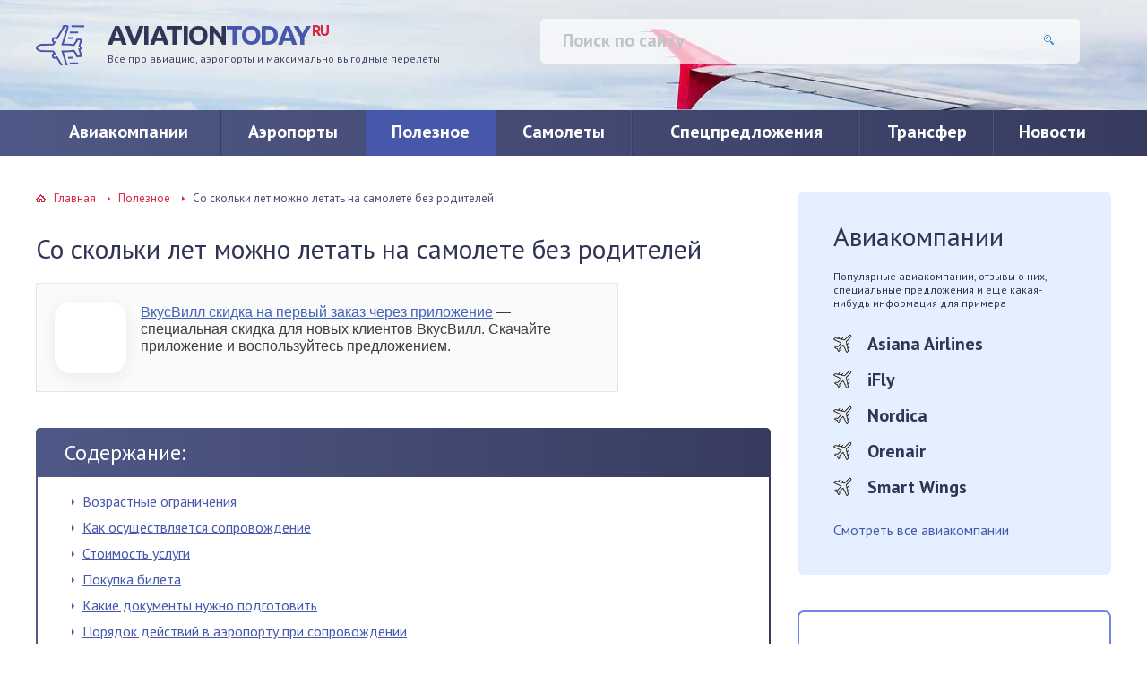

--- FILE ---
content_type: text/html; charset=UTF-8
request_url: https://aviationtoday.ru/poleznoe/skolki-let-samolete-bez-roditelej.html
body_size: 48989
content:
<!DOCTYPE html PUBLIC "-//W3C//DTD XHTML 1.0 Transitional//EN" "http://www.w3.org/TR/xhtml1/DTD/xhtml1-transitional.dtd">
<html xml:lang="ru" lang="ru" xmlns="http://www.w3.org/1999/xhtml">
<head>
	<meta http-equiv="content-type" content="text/html; charset=utf-8" />
	<meta name="viewport" content="width=device-width, initial-scale=1.0" />

	<meta name="verify-admitad" content="bc768307cb" />
	<meta name="yandex-verification" content="23441b9984e2eee6" />


	<!-- Google Tag Manager -->
	<script>(function(w,d,s,l,i){w[l]=w[l]||[];w[l].push({'gtm.start':
	new Date().getTime(),event:'gtm.js'});var f=d.getElementsByTagName(s)[0],
	j=d.createElement(s),dl=l!='dataLayer'?'&l='+l:'';j.async=true;j.src=
	'https://www.googletagmanager.com/gtm.js?id='+i+dl;f.parentNode.insertBefore(j,f);
	})(window,document,'script','dataLayer','GTM-TFQM5WR');</script>
	<!-- End Google Tag Manager -->

    
	<link href="https://fonts.googleapis.com/css?family=PT+Sans:400,400i,700,700i&amp;subset=cyrillic-ext&display=swap " rel="stylesheet" />
	<link href="https://fonts.googleapis.com/css?family=Ubuntu:400,500,700&amp;subset=cyrillic&display=swap" rel="stylesheet" />

	<meta name='robots' content='index, follow, max-image-preview:large, max-snippet:-1, max-video-preview:-1' />
	<style>img:is([sizes="auto" i], [sizes^="auto," i]) { contain-intrinsic-size: 3000px 1500px }</style>
	
	<!-- This site is optimized with the Yoast SEO plugin v26.4 - https://yoast.com/wordpress/plugins/seo/ -->
	<title>Со скольки лет можно летать на самолете без родителей</title>
	<meta name="description" content="Путешествие на самолете с детьми, пусть даже с самыми маленькими, в последние годы уже почти никого не удивляет. Юные пассажиры летают в гости к родным," />
	<link rel="canonical" href="https://aviationtoday.ru/poleznoe/skolki-let-samolete-bez-roditelej.html" />
	<meta property="og:locale" content="ru_RU" />
	<meta property="og:type" content="article" />
	<meta property="og:title" content="Со скольки лет можно летать на самолете без родителей" />
	<meta property="og:description" content="Путешествие на самолете с детьми, пусть даже с самыми маленькими, в последние годы уже почти никого не удивляет. Юные пассажиры летают в гости к родным," />
	<meta property="og:url" content="https://aviationtoday.ru/poleznoe/skolki-let-samolete-bez-roditelej.html" />
	<meta property="og:site_name" content="AviationToday.Ru" />
	<meta property="article:published_time" content="2017-06-16T07:26:49+00:00" />
	<meta property="article:modified_time" content="2018-02-27T09:15:06+00:00" />
	<meta property="og:image" content="https://aviationtoday.ru/wp-content/uploads/2017/06/kartinka-dlja-posta.-u-vhoda-v-salon.png" />
	<meta property="og:image:width" content="600" />
	<meta property="og:image:height" content="422" />
	<meta property="og:image:type" content="image/png" />
	<meta name="author" content="aviationtoday" />
	<script type="application/ld+json" class="yoast-schema-graph">{"@context":"https://schema.org","@graph":[{"@type":"WebPage","@id":"https://aviationtoday.ru/poleznoe/skolki-let-samolete-bez-roditelej.html","url":"https://aviationtoday.ru/poleznoe/skolki-let-samolete-bez-roditelej.html","name":"Со скольки лет можно летать на самолете без родителей","isPartOf":{"@id":"https://aviationtoday.ru/#website"},"primaryImageOfPage":{"@id":"https://aviationtoday.ru/poleznoe/skolki-let-samolete-bez-roditelej.html#primaryimage"},"image":{"@id":"https://aviationtoday.ru/poleznoe/skolki-let-samolete-bez-roditelej.html#primaryimage"},"thumbnailUrl":"https://aviationtoday.ru/wp-content/uploads/2017/06/kartinka-dlja-posta.-u-vhoda-v-salon.png","datePublished":"2017-06-16T07:26:49+00:00","dateModified":"2018-02-27T09:15:06+00:00","author":{"@id":"https://aviationtoday.ru/#/schema/person/427aa4dc46e28481c71d1227c86a676a"},"description":"Путешествие на самолете с детьми, пусть даже с самыми маленькими, в последние годы уже почти никого не удивляет. Юные пассажиры летают в гости к родным,","breadcrumb":{"@id":"https://aviationtoday.ru/poleznoe/skolki-let-samolete-bez-roditelej.html#breadcrumb"},"inLanguage":"ru-RU","potentialAction":[{"@type":"ReadAction","target":["https://aviationtoday.ru/poleznoe/skolki-let-samolete-bez-roditelej.html"]}]},{"@type":"ImageObject","inLanguage":"ru-RU","@id":"https://aviationtoday.ru/poleznoe/skolki-let-samolete-bez-roditelej.html#primaryimage","url":"https://aviationtoday.ru/wp-content/uploads/2017/06/kartinka-dlja-posta.-u-vhoda-v-salon.png","contentUrl":"https://aviationtoday.ru/wp-content/uploads/2017/06/kartinka-dlja-posta.-u-vhoda-v-salon.png","width":600,"height":422,"caption":"Добро пожаловать на борт самолета!"},{"@type":"BreadcrumbList","@id":"https://aviationtoday.ru/poleznoe/skolki-let-samolete-bez-roditelej.html#breadcrumb","itemListElement":[{"@type":"ListItem","position":1,"name":"Главная страница","item":"https://aviationtoday.ru/"},{"@type":"ListItem","position":2,"name":"Полезное","item":"https://aviationtoday.ru/poleznoe"},{"@type":"ListItem","position":3,"name":"Со скольки лет можно летать на самолете без родителей"}]},{"@type":"WebSite","@id":"https://aviationtoday.ru/#website","url":"https://aviationtoday.ru/","name":"AviationToday.Ru","description":"Интернет-энциклопедия про перелёты и авиацию","alternateName":"aviation today","potentialAction":[{"@type":"SearchAction","target":{"@type":"EntryPoint","urlTemplate":"https://aviationtoday.ru/?s={search_term_string}"},"query-input":{"@type":"PropertyValueSpecification","valueRequired":true,"valueName":"search_term_string"}}],"inLanguage":"ru-RU"},{"@type":"Person","@id":"https://aviationtoday.ru/#/schema/person/427aa4dc46e28481c71d1227c86a676a","name":"aviationtoday","image":{"@type":"ImageObject","inLanguage":"ru-RU","@id":"https://aviationtoday.ru/#/schema/person/image/","url":"https://secure.gravatar.com/avatar/94ef2fb00c578ba294abb2a442bd86940a2fcf8f99d7a99b074f906b1dc7bee7?s=96&d=mm&r=g","contentUrl":"https://secure.gravatar.com/avatar/94ef2fb00c578ba294abb2a442bd86940a2fcf8f99d7a99b074f906b1dc7bee7?s=96&d=mm&r=g","caption":"aviationtoday"},"sameAs":["https://aviationtoday.ru/"]}]}</script>
	<!-- / Yoast SEO plugin. -->


<link rel="alternate" type="application/rss+xml" title="AviationToday.Ru &raquo; Лента комментариев к &laquo;Со скольки лет можно летать на самолете без родителей&raquo;" href="https://aviationtoday.ru/poleznoe/skolki-let-samolete-bez-roditelej.html/feed" />
<link rel='stylesheet' id='sbi_styles-css' href='https://aviationtoday.ru/wp-content/plugins/instagram-feed/css/sbi-styles.min.css?ver=6.10.0' type='text/css' media='all' />
<link rel='stylesheet' id='wp-block-library-css' href='https://aviationtoday.ru/wp-includes/css/dist/block-library/style.min.css?ver=6.8.3' type='text/css' media='all' />
<style id='classic-theme-styles-inline-css' type='text/css'>
/*! This file is auto-generated */
.wp-block-button__link{color:#fff;background-color:#32373c;border-radius:9999px;box-shadow:none;text-decoration:none;padding:calc(.667em + 2px) calc(1.333em + 2px);font-size:1.125em}.wp-block-file__button{background:#32373c;color:#fff;text-decoration:none}
</style>
<style id='global-styles-inline-css' type='text/css'>
:root{--wp--preset--aspect-ratio--square: 1;--wp--preset--aspect-ratio--4-3: 4/3;--wp--preset--aspect-ratio--3-4: 3/4;--wp--preset--aspect-ratio--3-2: 3/2;--wp--preset--aspect-ratio--2-3: 2/3;--wp--preset--aspect-ratio--16-9: 16/9;--wp--preset--aspect-ratio--9-16: 9/16;--wp--preset--color--black: #000000;--wp--preset--color--cyan-bluish-gray: #abb8c3;--wp--preset--color--white: #ffffff;--wp--preset--color--pale-pink: #f78da7;--wp--preset--color--vivid-red: #cf2e2e;--wp--preset--color--luminous-vivid-orange: #ff6900;--wp--preset--color--luminous-vivid-amber: #fcb900;--wp--preset--color--light-green-cyan: #7bdcb5;--wp--preset--color--vivid-green-cyan: #00d084;--wp--preset--color--pale-cyan-blue: #8ed1fc;--wp--preset--color--vivid-cyan-blue: #0693e3;--wp--preset--color--vivid-purple: #9b51e0;--wp--preset--gradient--vivid-cyan-blue-to-vivid-purple: linear-gradient(135deg,rgba(6,147,227,1) 0%,rgb(155,81,224) 100%);--wp--preset--gradient--light-green-cyan-to-vivid-green-cyan: linear-gradient(135deg,rgb(122,220,180) 0%,rgb(0,208,130) 100%);--wp--preset--gradient--luminous-vivid-amber-to-luminous-vivid-orange: linear-gradient(135deg,rgba(252,185,0,1) 0%,rgba(255,105,0,1) 100%);--wp--preset--gradient--luminous-vivid-orange-to-vivid-red: linear-gradient(135deg,rgba(255,105,0,1) 0%,rgb(207,46,46) 100%);--wp--preset--gradient--very-light-gray-to-cyan-bluish-gray: linear-gradient(135deg,rgb(238,238,238) 0%,rgb(169,184,195) 100%);--wp--preset--gradient--cool-to-warm-spectrum: linear-gradient(135deg,rgb(74,234,220) 0%,rgb(151,120,209) 20%,rgb(207,42,186) 40%,rgb(238,44,130) 60%,rgb(251,105,98) 80%,rgb(254,248,76) 100%);--wp--preset--gradient--blush-light-purple: linear-gradient(135deg,rgb(255,206,236) 0%,rgb(152,150,240) 100%);--wp--preset--gradient--blush-bordeaux: linear-gradient(135deg,rgb(254,205,165) 0%,rgb(254,45,45) 50%,rgb(107,0,62) 100%);--wp--preset--gradient--luminous-dusk: linear-gradient(135deg,rgb(255,203,112) 0%,rgb(199,81,192) 50%,rgb(65,88,208) 100%);--wp--preset--gradient--pale-ocean: linear-gradient(135deg,rgb(255,245,203) 0%,rgb(182,227,212) 50%,rgb(51,167,181) 100%);--wp--preset--gradient--electric-grass: linear-gradient(135deg,rgb(202,248,128) 0%,rgb(113,206,126) 100%);--wp--preset--gradient--midnight: linear-gradient(135deg,rgb(2,3,129) 0%,rgb(40,116,252) 100%);--wp--preset--font-size--small: 13px;--wp--preset--font-size--medium: 20px;--wp--preset--font-size--large: 36px;--wp--preset--font-size--x-large: 42px;--wp--preset--spacing--20: 0.44rem;--wp--preset--spacing--30: 0.67rem;--wp--preset--spacing--40: 1rem;--wp--preset--spacing--50: 1.5rem;--wp--preset--spacing--60: 2.25rem;--wp--preset--spacing--70: 3.38rem;--wp--preset--spacing--80: 5.06rem;--wp--preset--shadow--natural: 6px 6px 9px rgba(0, 0, 0, 0.2);--wp--preset--shadow--deep: 12px 12px 50px rgba(0, 0, 0, 0.4);--wp--preset--shadow--sharp: 6px 6px 0px rgba(0, 0, 0, 0.2);--wp--preset--shadow--outlined: 6px 6px 0px -3px rgba(255, 255, 255, 1), 6px 6px rgba(0, 0, 0, 1);--wp--preset--shadow--crisp: 6px 6px 0px rgba(0, 0, 0, 1);}:where(.is-layout-flex){gap: 0.5em;}:where(.is-layout-grid){gap: 0.5em;}body .is-layout-flex{display: flex;}.is-layout-flex{flex-wrap: wrap;align-items: center;}.is-layout-flex > :is(*, div){margin: 0;}body .is-layout-grid{display: grid;}.is-layout-grid > :is(*, div){margin: 0;}:where(.wp-block-columns.is-layout-flex){gap: 2em;}:where(.wp-block-columns.is-layout-grid){gap: 2em;}:where(.wp-block-post-template.is-layout-flex){gap: 1.25em;}:where(.wp-block-post-template.is-layout-grid){gap: 1.25em;}.has-black-color{color: var(--wp--preset--color--black) !important;}.has-cyan-bluish-gray-color{color: var(--wp--preset--color--cyan-bluish-gray) !important;}.has-white-color{color: var(--wp--preset--color--white) !important;}.has-pale-pink-color{color: var(--wp--preset--color--pale-pink) !important;}.has-vivid-red-color{color: var(--wp--preset--color--vivid-red) !important;}.has-luminous-vivid-orange-color{color: var(--wp--preset--color--luminous-vivid-orange) !important;}.has-luminous-vivid-amber-color{color: var(--wp--preset--color--luminous-vivid-amber) !important;}.has-light-green-cyan-color{color: var(--wp--preset--color--light-green-cyan) !important;}.has-vivid-green-cyan-color{color: var(--wp--preset--color--vivid-green-cyan) !important;}.has-pale-cyan-blue-color{color: var(--wp--preset--color--pale-cyan-blue) !important;}.has-vivid-cyan-blue-color{color: var(--wp--preset--color--vivid-cyan-blue) !important;}.has-vivid-purple-color{color: var(--wp--preset--color--vivid-purple) !important;}.has-black-background-color{background-color: var(--wp--preset--color--black) !important;}.has-cyan-bluish-gray-background-color{background-color: var(--wp--preset--color--cyan-bluish-gray) !important;}.has-white-background-color{background-color: var(--wp--preset--color--white) !important;}.has-pale-pink-background-color{background-color: var(--wp--preset--color--pale-pink) !important;}.has-vivid-red-background-color{background-color: var(--wp--preset--color--vivid-red) !important;}.has-luminous-vivid-orange-background-color{background-color: var(--wp--preset--color--luminous-vivid-orange) !important;}.has-luminous-vivid-amber-background-color{background-color: var(--wp--preset--color--luminous-vivid-amber) !important;}.has-light-green-cyan-background-color{background-color: var(--wp--preset--color--light-green-cyan) !important;}.has-vivid-green-cyan-background-color{background-color: var(--wp--preset--color--vivid-green-cyan) !important;}.has-pale-cyan-blue-background-color{background-color: var(--wp--preset--color--pale-cyan-blue) !important;}.has-vivid-cyan-blue-background-color{background-color: var(--wp--preset--color--vivid-cyan-blue) !important;}.has-vivid-purple-background-color{background-color: var(--wp--preset--color--vivid-purple) !important;}.has-black-border-color{border-color: var(--wp--preset--color--black) !important;}.has-cyan-bluish-gray-border-color{border-color: var(--wp--preset--color--cyan-bluish-gray) !important;}.has-white-border-color{border-color: var(--wp--preset--color--white) !important;}.has-pale-pink-border-color{border-color: var(--wp--preset--color--pale-pink) !important;}.has-vivid-red-border-color{border-color: var(--wp--preset--color--vivid-red) !important;}.has-luminous-vivid-orange-border-color{border-color: var(--wp--preset--color--luminous-vivid-orange) !important;}.has-luminous-vivid-amber-border-color{border-color: var(--wp--preset--color--luminous-vivid-amber) !important;}.has-light-green-cyan-border-color{border-color: var(--wp--preset--color--light-green-cyan) !important;}.has-vivid-green-cyan-border-color{border-color: var(--wp--preset--color--vivid-green-cyan) !important;}.has-pale-cyan-blue-border-color{border-color: var(--wp--preset--color--pale-cyan-blue) !important;}.has-vivid-cyan-blue-border-color{border-color: var(--wp--preset--color--vivid-cyan-blue) !important;}.has-vivid-purple-border-color{border-color: var(--wp--preset--color--vivid-purple) !important;}.has-vivid-cyan-blue-to-vivid-purple-gradient-background{background: var(--wp--preset--gradient--vivid-cyan-blue-to-vivid-purple) !important;}.has-light-green-cyan-to-vivid-green-cyan-gradient-background{background: var(--wp--preset--gradient--light-green-cyan-to-vivid-green-cyan) !important;}.has-luminous-vivid-amber-to-luminous-vivid-orange-gradient-background{background: var(--wp--preset--gradient--luminous-vivid-amber-to-luminous-vivid-orange) !important;}.has-luminous-vivid-orange-to-vivid-red-gradient-background{background: var(--wp--preset--gradient--luminous-vivid-orange-to-vivid-red) !important;}.has-very-light-gray-to-cyan-bluish-gray-gradient-background{background: var(--wp--preset--gradient--very-light-gray-to-cyan-bluish-gray) !important;}.has-cool-to-warm-spectrum-gradient-background{background: var(--wp--preset--gradient--cool-to-warm-spectrum) !important;}.has-blush-light-purple-gradient-background{background: var(--wp--preset--gradient--blush-light-purple) !important;}.has-blush-bordeaux-gradient-background{background: var(--wp--preset--gradient--blush-bordeaux) !important;}.has-luminous-dusk-gradient-background{background: var(--wp--preset--gradient--luminous-dusk) !important;}.has-pale-ocean-gradient-background{background: var(--wp--preset--gradient--pale-ocean) !important;}.has-electric-grass-gradient-background{background: var(--wp--preset--gradient--electric-grass) !important;}.has-midnight-gradient-background{background: var(--wp--preset--gradient--midnight) !important;}.has-small-font-size{font-size: var(--wp--preset--font-size--small) !important;}.has-medium-font-size{font-size: var(--wp--preset--font-size--medium) !important;}.has-large-font-size{font-size: var(--wp--preset--font-size--large) !important;}.has-x-large-font-size{font-size: var(--wp--preset--font-size--x-large) !important;}
:where(.wp-block-post-template.is-layout-flex){gap: 1.25em;}:where(.wp-block-post-template.is-layout-grid){gap: 1.25em;}
:where(.wp-block-columns.is-layout-flex){gap: 2em;}:where(.wp-block-columns.is-layout-grid){gap: 2em;}
:root :where(.wp-block-pullquote){font-size: 1.5em;line-height: 1.6;}
</style>
<link rel='stylesheet' id='contact-form-7-css' href='https://aviationtoday.ru/wp-content/plugins/contact-form-7/includes/css/styles.css?ver=6.1.3' type='text/css' media='all' />
<link rel='stylesheet' id='template-css' href='https://aviationtoday.ru/wp-content/themes/aviation/assets/css/style.css' type='text/css' media='all' />
<link rel='stylesheet' id='easy-responsive-shortcodes-css' href='https://aviationtoday.ru/wp-content/plugins/easy-responsive-shortcodes/css/easy-responsive-shortcodes.css?ver=1.0' type='text/css' media='all' />
<link rel='stylesheet' id='font-awesome-css' href='https://aviationtoday.ru/wp-content/plugins/easy-responsive-shortcodes/css/font-awesome.css?ver=4.2.0' type='text/css' media='all' />
<link rel='stylesheet' id='tablepress-default-css' href='https://aviationtoday.ru/wp-content/plugins/tablepress/css/build/default.css?ver=3.2.5' type='text/css' media='all' />
<link rel='stylesheet' id='wpdiscuz-frontend-css-css' href='https://aviationtoday.ru/wp-content/plugins/wpdiscuz/themes/default/style.css?ver=7.6.38' type='text/css' media='all' />
<style id='wpdiscuz-frontend-css-inline-css' type='text/css'>
 #wpdcom .wpd-blog-administrator .wpd-comment-label{color:#ffffff;background-color:#00B38F;border:none}#wpdcom .wpd-blog-administrator .wpd-comment-author, #wpdcom .wpd-blog-administrator .wpd-comment-author a{color:#00B38F}#wpdcom.wpd-layout-1 .wpd-comment .wpd-blog-administrator .wpd-avatar img{border-color:#00B38F}#wpdcom.wpd-layout-2 .wpd-comment.wpd-reply .wpd-comment-wrap.wpd-blog-administrator{border-left:3px solid #00B38F}#wpdcom.wpd-layout-2 .wpd-comment .wpd-blog-administrator .wpd-avatar img{border-bottom-color:#00B38F}#wpdcom.wpd-layout-3 .wpd-blog-administrator .wpd-comment-subheader{border-top:1px dashed #00B38F}#wpdcom.wpd-layout-3 .wpd-reply .wpd-blog-administrator .wpd-comment-right{border-left:1px solid #00B38F}#wpdcom .wpd-blog-editor .wpd-comment-label{color:#ffffff;background-color:#00B38F;border:none}#wpdcom .wpd-blog-editor .wpd-comment-author, #wpdcom .wpd-blog-editor .wpd-comment-author a{color:#00B38F}#wpdcom.wpd-layout-1 .wpd-comment .wpd-blog-editor .wpd-avatar img{border-color:#00B38F}#wpdcom.wpd-layout-2 .wpd-comment.wpd-reply .wpd-comment-wrap.wpd-blog-editor{border-left:3px solid #00B38F}#wpdcom.wpd-layout-2 .wpd-comment .wpd-blog-editor .wpd-avatar img{border-bottom-color:#00B38F}#wpdcom.wpd-layout-3 .wpd-blog-editor .wpd-comment-subheader{border-top:1px dashed #00B38F}#wpdcom.wpd-layout-3 .wpd-reply .wpd-blog-editor .wpd-comment-right{border-left:1px solid #00B38F}#wpdcom .wpd-blog-author .wpd-comment-label{color:#ffffff;background-color:#00B38F;border:none}#wpdcom .wpd-blog-author .wpd-comment-author, #wpdcom .wpd-blog-author .wpd-comment-author a{color:#00B38F}#wpdcom.wpd-layout-1 .wpd-comment .wpd-blog-author .wpd-avatar img{border-color:#00B38F}#wpdcom.wpd-layout-2 .wpd-comment .wpd-blog-author .wpd-avatar img{border-bottom-color:#00B38F}#wpdcom.wpd-layout-3 .wpd-blog-author .wpd-comment-subheader{border-top:1px dashed #00B38F}#wpdcom.wpd-layout-3 .wpd-reply .wpd-blog-author .wpd-comment-right{border-left:1px solid #00B38F}#wpdcom .wpd-blog-contributor .wpd-comment-label{color:#ffffff;background-color:#00B38F;border:none}#wpdcom .wpd-blog-contributor .wpd-comment-author, #wpdcom .wpd-blog-contributor .wpd-comment-author a{color:#00B38F}#wpdcom.wpd-layout-1 .wpd-comment .wpd-blog-contributor .wpd-avatar img{border-color:#00B38F}#wpdcom.wpd-layout-2 .wpd-comment .wpd-blog-contributor .wpd-avatar img{border-bottom-color:#00B38F}#wpdcom.wpd-layout-3 .wpd-blog-contributor .wpd-comment-subheader{border-top:1px dashed #00B38F}#wpdcom.wpd-layout-3 .wpd-reply .wpd-blog-contributor .wpd-comment-right{border-left:1px solid #00B38F}#wpdcom .wpd-blog-subscriber .wpd-comment-label{color:#ffffff;background-color:#00B38F;border:none}#wpdcom .wpd-blog-subscriber .wpd-comment-author, #wpdcom .wpd-blog-subscriber .wpd-comment-author a{color:#00B38F}#wpdcom.wpd-layout-2 .wpd-comment .wpd-blog-subscriber .wpd-avatar img{border-bottom-color:#00B38F}#wpdcom.wpd-layout-3 .wpd-blog-subscriber .wpd-comment-subheader{border-top:1px dashed #00B38F}#wpdcom .wpd-blog-wpseo_manager .wpd-comment-label{color:#ffffff;background-color:#00B38F;border:none}#wpdcom .wpd-blog-wpseo_manager .wpd-comment-author, #wpdcom .wpd-blog-wpseo_manager .wpd-comment-author a{color:#00B38F}#wpdcom.wpd-layout-1 .wpd-comment .wpd-blog-wpseo_manager .wpd-avatar img{border-color:#00B38F}#wpdcom.wpd-layout-2 .wpd-comment .wpd-blog-wpseo_manager .wpd-avatar img{border-bottom-color:#00B38F}#wpdcom.wpd-layout-3 .wpd-blog-wpseo_manager .wpd-comment-subheader{border-top:1px dashed #00B38F}#wpdcom.wpd-layout-3 .wpd-reply .wpd-blog-wpseo_manager .wpd-comment-right{border-left:1px solid #00B38F}#wpdcom .wpd-blog-wpseo_editor .wpd-comment-label{color:#ffffff;background-color:#00B38F;border:none}#wpdcom .wpd-blog-wpseo_editor .wpd-comment-author, #wpdcom .wpd-blog-wpseo_editor .wpd-comment-author a{color:#00B38F}#wpdcom.wpd-layout-1 .wpd-comment .wpd-blog-wpseo_editor .wpd-avatar img{border-color:#00B38F}#wpdcom.wpd-layout-2 .wpd-comment .wpd-blog-wpseo_editor .wpd-avatar img{border-bottom-color:#00B38F}#wpdcom.wpd-layout-3 .wpd-blog-wpseo_editor .wpd-comment-subheader{border-top:1px dashed #00B38F}#wpdcom.wpd-layout-3 .wpd-reply .wpd-blog-wpseo_editor .wpd-comment-right{border-left:1px solid #00B38F}#wpdcom .wpd-blog-post_author .wpd-comment-label{color:#ffffff;background-color:#00B38F;border:none}#wpdcom .wpd-blog-post_author .wpd-comment-author, #wpdcom .wpd-blog-post_author .wpd-comment-author a{color:#00B38F}#wpdcom .wpd-blog-post_author .wpd-avatar img{border-color:#00B38F}#wpdcom.wpd-layout-1 .wpd-comment .wpd-blog-post_author .wpd-avatar img{border-color:#00B38F}#wpdcom.wpd-layout-2 .wpd-comment.wpd-reply .wpd-comment-wrap.wpd-blog-post_author{border-left:3px solid #00B38F}#wpdcom.wpd-layout-2 .wpd-comment .wpd-blog-post_author .wpd-avatar img{border-bottom-color:#00B38F}#wpdcom.wpd-layout-3 .wpd-blog-post_author .wpd-comment-subheader{border-top:1px dashed #00B38F}#wpdcom.wpd-layout-3 .wpd-reply .wpd-blog-post_author .wpd-comment-right{border-left:1px solid #00B38F}#wpdcom .wpd-blog-guest .wpd-comment-label{color:#ffffff;background-color:#00B38F;border:none}#wpdcom .wpd-blog-guest .wpd-comment-author, #wpdcom .wpd-blog-guest .wpd-comment-author a{color:#00B38F}#wpdcom.wpd-layout-3 .wpd-blog-guest .wpd-comment-subheader{border-top:1px dashed #00B38F}#comments, #respond, .comments-area, #wpdcom{}#wpdcom .ql-editor > *{color:#777777}#wpdcom .ql-editor::before{}#wpdcom .ql-toolbar{border:1px solid #DDDDDD;border-top:none}#wpdcom .ql-container{border:1px solid #DDDDDD;border-bottom:none}#wpdcom .wpd-form-row .wpdiscuz-item input[type="text"], #wpdcom .wpd-form-row .wpdiscuz-item input[type="email"], #wpdcom .wpd-form-row .wpdiscuz-item input[type="url"], #wpdcom .wpd-form-row .wpdiscuz-item input[type="color"], #wpdcom .wpd-form-row .wpdiscuz-item input[type="date"], #wpdcom .wpd-form-row .wpdiscuz-item input[type="datetime"], #wpdcom .wpd-form-row .wpdiscuz-item input[type="datetime-local"], #wpdcom .wpd-form-row .wpdiscuz-item input[type="month"], #wpdcom .wpd-form-row .wpdiscuz-item input[type="number"], #wpdcom .wpd-form-row .wpdiscuz-item input[type="time"], #wpdcom textarea, #wpdcom select{border:1px solid #DDDDDD;color:#777777}#wpdcom .wpd-form-row .wpdiscuz-item textarea{border:1px solid #DDDDDD}#wpdcom input::placeholder, #wpdcom textarea::placeholder, #wpdcom input::-moz-placeholder, #wpdcom textarea::-webkit-input-placeholder{}#wpdcom .wpd-comment-text{color:#777777}#wpdcom .wpd-thread-head .wpd-thread-info{border-bottom:2px solid #00B38F}#wpdcom .wpd-thread-head .wpd-thread-info.wpd-reviews-tab svg{fill:#00B38F}#wpdcom .wpd-thread-head .wpdiscuz-user-settings{border-bottom:2px solid #00B38F}#wpdcom .wpd-thread-head .wpdiscuz-user-settings:hover{color:#00B38F}#wpdcom .wpd-comment .wpd-follow-link:hover{color:#00B38F}#wpdcom .wpd-comment-status .wpd-sticky{color:#00B38F}#wpdcom .wpd-thread-filter .wpdf-active{color:#00B38F;border-bottom-color:#00B38F}#wpdcom .wpd-comment-info-bar{border:1px dashed #33c3a6;background:#e6f8f4}#wpdcom .wpd-comment-info-bar .wpd-current-view i{color:#00B38F}#wpdcom .wpd-filter-view-all:hover{background:#00B38F}#wpdcom .wpdiscuz-item .wpdiscuz-rating > label{color:#DDDDDD}#wpdcom .wpdiscuz-item .wpdiscuz-rating:not(:checked) > label:hover, .wpdiscuz-rating:not(:checked) > label:hover ~ label{}#wpdcom .wpdiscuz-item .wpdiscuz-rating > input ~ label:hover, #wpdcom .wpdiscuz-item .wpdiscuz-rating > input:not(:checked) ~ label:hover ~ label, #wpdcom .wpdiscuz-item .wpdiscuz-rating > input:not(:checked) ~ label:hover ~ label{color:#FFED85}#wpdcom .wpdiscuz-item .wpdiscuz-rating > input:checked ~ label:hover, #wpdcom .wpdiscuz-item .wpdiscuz-rating > input:checked ~ label:hover, #wpdcom .wpdiscuz-item .wpdiscuz-rating > label:hover ~ input:checked ~ label, #wpdcom .wpdiscuz-item .wpdiscuz-rating > input:checked + label:hover ~ label, #wpdcom .wpdiscuz-item .wpdiscuz-rating > input:checked ~ label:hover ~ label, .wpd-custom-field .wcf-active-star, #wpdcom .wpdiscuz-item .wpdiscuz-rating > input:checked ~ label{color:#FFD700}#wpd-post-rating .wpd-rating-wrap .wpd-rating-stars svg .wpd-star{fill:#DDDDDD}#wpd-post-rating .wpd-rating-wrap .wpd-rating-stars svg .wpd-active{fill:#FFD700}#wpd-post-rating .wpd-rating-wrap .wpd-rate-starts svg .wpd-star{fill:#DDDDDD}#wpd-post-rating .wpd-rating-wrap .wpd-rate-starts:hover svg .wpd-star{fill:#FFED85}#wpd-post-rating.wpd-not-rated .wpd-rating-wrap .wpd-rate-starts svg:hover ~ svg .wpd-star{fill:#DDDDDD}.wpdiscuz-post-rating-wrap .wpd-rating .wpd-rating-wrap .wpd-rating-stars svg .wpd-star{fill:#DDDDDD}.wpdiscuz-post-rating-wrap .wpd-rating .wpd-rating-wrap .wpd-rating-stars svg .wpd-active{fill:#FFD700}#wpdcom .wpd-comment .wpd-follow-active{color:#ff7a00}#wpdcom .page-numbers{color:#555;border:#555 1px solid}#wpdcom span.current{background:#555}#wpdcom.wpd-layout-1 .wpd-new-loaded-comment > .wpd-comment-wrap > .wpd-comment-right{background:#FFFAD6}#wpdcom.wpd-layout-2 .wpd-new-loaded-comment.wpd-comment > .wpd-comment-wrap > .wpd-comment-right{background:#FFFAD6}#wpdcom.wpd-layout-2 .wpd-new-loaded-comment.wpd-comment.wpd-reply > .wpd-comment-wrap > .wpd-comment-right{background:transparent}#wpdcom.wpd-layout-2 .wpd-new-loaded-comment.wpd-comment.wpd-reply > .wpd-comment-wrap{background:#FFFAD6}#wpdcom.wpd-layout-3 .wpd-new-loaded-comment.wpd-comment > .wpd-comment-wrap > .wpd-comment-right{background:#FFFAD6}#wpdcom .wpd-follow:hover i, #wpdcom .wpd-unfollow:hover i, #wpdcom .wpd-comment .wpd-follow-active:hover i{color:#00B38F}#wpdcom .wpdiscuz-readmore{cursor:pointer;color:#00B38F}.wpd-custom-field .wcf-pasiv-star, #wpcomm .wpdiscuz-item .wpdiscuz-rating > label{color:#DDDDDD}.wpd-wrapper .wpd-list-item.wpd-active{border-top:3px solid #00B38F}#wpdcom.wpd-layout-2 .wpd-comment.wpd-reply.wpd-unapproved-comment .wpd-comment-wrap{border-left:3px solid #FFFAD6}#wpdcom.wpd-layout-3 .wpd-comment.wpd-reply.wpd-unapproved-comment .wpd-comment-right{border-left:1px solid #FFFAD6}#wpdcom .wpd-prim-button{background-color:#07B290;color:#FFFFFF}#wpdcom .wpd_label__check i.wpdicon-on{color:#07B290;border:1px solid #83d9c8}#wpd-bubble-wrapper #wpd-bubble-all-comments-count{color:#1DB99A}#wpd-bubble-wrapper > div{background-color:#1DB99A}#wpd-bubble-wrapper > #wpd-bubble #wpd-bubble-add-message{background-color:#1DB99A}#wpd-bubble-wrapper > #wpd-bubble #wpd-bubble-add-message::before{border-left-color:#1DB99A;border-right-color:#1DB99A}#wpd-bubble-wrapper.wpd-right-corner > #wpd-bubble #wpd-bubble-add-message::before{border-left-color:#1DB99A;border-right-color:#1DB99A}.wpd-inline-icon-wrapper path.wpd-inline-icon-first{fill:#1DB99A}.wpd-inline-icon-count{background-color:#1DB99A}.wpd-inline-icon-count::before{border-right-color:#1DB99A}.wpd-inline-form-wrapper::before{border-bottom-color:#1DB99A}.wpd-inline-form-question{background-color:#1DB99A}.wpd-inline-form{background-color:#1DB99A}.wpd-last-inline-comments-wrapper{border-color:#1DB99A}.wpd-last-inline-comments-wrapper::before{border-bottom-color:#1DB99A}.wpd-last-inline-comments-wrapper .wpd-view-all-inline-comments{background:#1DB99A}.wpd-last-inline-comments-wrapper .wpd-view-all-inline-comments:hover,.wpd-last-inline-comments-wrapper .wpd-view-all-inline-comments:active,.wpd-last-inline-comments-wrapper .wpd-view-all-inline-comments:focus{background-color:#1DB99A}#wpdcom .ql-snow .ql-tooltip[data-mode="link"]::before{content:"Введите ссылку:"}#wpdcom .ql-snow .ql-tooltip.ql-editing a.ql-action::after{content:"Сохранить"}.comments-area{width:auto}
</style>
<link rel='stylesheet' id='wpdiscuz-fa-css' href='https://aviationtoday.ru/wp-content/plugins/wpdiscuz/assets/third-party/font-awesome-5.13.0/css/fa.min.css?ver=7.6.38' type='text/css' media='all' />
<link rel='stylesheet' id='wpdiscuz-combo-css-css' href='https://aviationtoday.ru/wp-content/plugins/wpdiscuz/assets/css/wpdiscuz-combo.min.css?ver=6.8.3' type='text/css' media='all' />
<link rel='stylesheet' id='jquery-lazyloadxt-fadein-css-css' href='//aviationtoday.ru/wp-content/plugins/a3-lazy-load/assets/css/jquery.lazyloadxt.fadein.css?ver=6.8.3' type='text/css' media='all' />
<link rel='stylesheet' id='a3a3_lazy_load-css' href='//aviationtoday.ru/wp-content/uploads/sass/a3_lazy_load.min.css?ver=1554026782' type='text/css' media='all' />
<script type="text/javascript" src="https://aviationtoday.ru/wp-includes/js/jquery/jquery.min.js?ver=3.7.1" id="jquery-core-js"></script>

 <!-- OneAll.com / Social Login for WordPress / v5.10.0 -->
<script data-cfasync="false" type="text/javascript">
 (function() {
  var oa = document.createElement('script'); oa.type = 'text/javascript';
  oa.async = true; oa.src = 'https://aviationtodayru.api.oneall.com/socialize/library.js';
  var s = document.getElementsByTagName('script')[0]; s.parentNode.insertBefore(oa, s);
 })();
</script>
		<style type="text/css" id="wp-custom-css">
			#toc_container{background: linear-gradient(to right, #4f5886, #373b5f);}
.fixed{
 max-width: 1200px;
}		</style>
		<!--noptimize--><script data-noptimize="" data-wpfc-render="false">
/* <![CDATA[ */
window.fpm_settings = {"timer_text":"\u0417\u0430\u043a\u0440\u044b\u0442\u044c \u0447\u0435\u0440\u0435\u0437","lazyload":"false","threshold":"300","dublicate":"true","rtb":"false","sidebar":"false","selector":".fpm_end","bottom":"10","ajaxUrl":"https:\/\/aviationtoday.ru\/wp-admin\/admin-ajax.php","ip_to_block":"https:\/\/aviationtoday.ru\/ip.html","get_ip":"https:\/\/aviationtoday.ru\/wp-content\/plugins\/flatpm-wp\/ip.php","speed":"300","overlay":"false","locale":"ru","key":"U2R1elQ1TzNENElVcTF6","role":"not_logged_in"};
/* ]]> */
</script>
<!--/noptimize--><!--noptimize-->
<noscript data-noptimize id="fpm_modul">
<style>
html{max-width:100vw}
.fpm-async:not([data-fpm-type="outgoing"]) + .fpm-async:not([data-fpm-type="outgoing"]){display:none}
[data-fpm-type]{background-color:transparent;transition:background-color .2s ease}
[data-fpm-type]{position:relative;overflow:hidden;border-radius:3px;z-index:0}
.fpm-cross{transition:box-shadow .2s ease;position:absolute;top:-0px;right:0;width:34px;height:34px;background:#ffffff;display:block;cursor:pointer;z-index:99;border:none;padding:0;min-width:0;min-height:0}
.fpm-cross:hover{box-shadow:0 0 0 50px rgba(0,0,0,.2) inset}
.fpm-cross:after,
.fpm-cross:before{transition:transform .3s ease;content:'';display:block;position:absolute;top:0;left:0;right:0;bottom:0;width:calc(34px / 2);height:3px;background:#000000;transform-origin:center;transform:rotate(45deg);margin:auto}
.fpm-cross:before{transform:rotate(-45deg)}
.fpm-cross:hover:after{transform:rotate(225deg)}
.fpm-cross:hover:before{transform:rotate(135deg)}
.fpm-timer{position:absolute;top:-0px;right:0;padding:0 15px;color:#6b6b6b;background:#ffffff;line-height:34px;height:34px;text-align:center;font-size:14px;z-index:99}
[data-fpm-type="outgoing"].center .fpm-timer,[data-fpm-type="outgoing"].center .fpm-cross{top:0!important}
.fpm-timer span{font-size:16px;font-weight:600}
[data-fpm-type="outgoing"]{transition:transform 300ms ease,opacity 300ms ease,min-width 0s;transition-delay:0s,0s,.3s;position:fixed;min-width:250px!important;z-index:9999;opacity:0;background:#ffffff;pointer-events:none;will-change:transform;overflow:visible;max-width:100vw}
[data-fpm-type="outgoing"]:after{content:'';position:absolute;top:0;left:0;right:0;bottom:0;z-index:1;pointer-events:all}
[data-fpm-type="outgoing"].fpm-show:after{pointer-events:none}


[data-fpm-type="outgoing"] *{max-width:none}

[data-fpm-type="outgoing"].left-top [id*="yandex_rtb_"],
[data-fpm-type="outgoing"].right-top [id*="yandex_rtb_"],
[data-fpm-type="outgoing"].left-center [id*="yandex_rtb_"],
[data-fpm-type="outgoing"].right-center [id*="yandex_rtb_"],
[data-fpm-type="outgoing"].left-bottom [id*="yandex_rtb_"],
[data-fpm-type="outgoing"].right-bottom [id*="yandex_rtb_"]{max-width:336px;min-width:160px}

[data-fpm-type].no-preloader:after,[data-fpm-type].no-preloader:before,
[data-fpm-type="outgoing"]:after,[data-fpm-type="outgoing"]:before{display:none}

[data-fpm-type="outgoing"].fpm-show{opacity:1;pointer-events:all;min-width:0!important}

[data-fpm-type="outgoing"].center{position:fixed;top:50%;left:50%;height:auto;z-index:-2;opacity:0;transform:translateX(-50%) translateY(-50%) scale(.6)}
[data-fpm-type="outgoing"].center.fpm-show{transform:translateX(-50%) translateY(-50%) scale(1);opacity:1}
[data-fpm-type="outgoing"].center.fpm-show{z-index:2000}

[data-fpm-type="outgoing"].left-top{top:0;left:0;transform:translateX(-100%)}
[data-fpm-type="outgoing"].top-center{top:0;left:50%;transform:translateX(-50%) translateY(-100%)}
[data-fpm-type="outgoing"].right-top{top:0;right:0;transform:translateX(100%)}
[data-fpm-type="outgoing"].left-center{top:50%;left:0;transform:translateX(-100%) translateY(-50%)}
[data-fpm-type="outgoing"].right-center{top:50%;right:0;transform:translateX(100%) translateY(-50%)}
[data-fpm-type="outgoing"].left-bottom{bottom:0;left:0;transform:translateX(-100%)}
[data-fpm-type="outgoing"].bottom-center{bottom:0;left:50%;transform:translateX(-50%) translateY(100%)}
[data-fpm-type="outgoing"].right-bottom{bottom:0;right:0;transform:translateX(100%)}
[data-fpm-type="outgoing"].fpm-show.left-center,
[data-fpm-type="outgoing"].fpm-show.right-center{transform:translateX(0) translateY(-50%)}
[data-fpm-type="outgoing"].fpm-show.top-center,
[data-fpm-type="outgoing"].fpm-show.bottom-center{transform:translateX(-50%) translateY(0)}
[data-fpm-type="outgoing"].fpm-show.left-top,
[data-fpm-type="outgoing"].fpm-show.right-top,
[data-fpm-type="outgoing"].fpm-show.left-bottom,
[data-fpm-type="outgoing"].fpm-show.right-bottom{transform:translateX(0)}

.fpm-overlay{position:fixed;width:100%;height:100%;pointer-events:none;top:0;left:0;z-index:1000;opacity:0;background:#0000008a;transition:all 300ms ease;-webkit-backdrop-filter:blur(0px);backdrop-filter:blur(0px)}
[data-fpm-type="outgoing"].center.fpm-show ~ .fpm-overlay{opacity:1;pointer-events:all}
.fpm-fixed{position:fixed;z-index:50}
.fpm-stop{position:relative;z-index:50}
.fpm-preroll{position:relative;overflow:hidden;display:block}
.fpm-preroll.hasIframe{padding-bottom:56.25%;height:0}
.fpm-preroll iframe{display:block;width:100%;height:100%;position:absolute}
.fpm-preroll_flex{display:flex;align-items:center;justify-content:center;position:absolute;top:0;left:0;right:0;bottom:0;background:rgba(0,0,0,.65);opacity:0;transition:opacity .35s ease;z-index:2}
.fpm-preroll_flex.fpm-show{opacity:1}
.fpm-preroll_flex.fpm-hide{pointer-events:none;z-index:-1}
.fpm-preroll_item{position:relative;max-width:calc(100% - 68px);max-height:100%;z-index:-1;pointer-events:none;cursor:default}
.fpm-preroll_flex.fpm-show .fpm-preroll_item{z-index:3;pointer-events:all}
.fpm-preroll_flex .fpm-timer,
.fpm-preroll_flex .fpm-cross{top:10px!important;right:10px!important}
.fpm-preroll_hover{position:absolute;top:0;left:0;right:0;bottom:0;width:100%;height:100%;z-index:2}
.fpm-preroll_flex:not(.fpm-show) .fpm-preroll_hover{cursor:pointer}
.fpm-hoverroll{position:relative;overflow:hidden;display:block}
.fpm-hoverroll_item{position:absolute;bottom:0;left:50%;margin:auto;transform:translateY(100%) translateX(-50%);transition:all 300ms ease;z-index:1000;max-height:100%}

.fpm-preroll_item [id*="yandex_rtb_"],
.fpm-hoverroll_item [id*="yandex_rtb_"]{min-width:160px}

.fpm-hoverroll:hover .fpm-hoverroll_item:not(.fpm-hide){transform:translateY(0) translateX(-50%)}
.fpm-slider{display:grid}
.fpm-slider > *{grid-area:1/1;margin:auto;opacity:0;transform:translateX(200px);transition:all 420ms ease;pointer-events:none;width:100%;z-index:0}
.fpm-slider > *.fpm-hide{transform:translateX(-100px)!important;opacity:0!important;z-index:0!important}
.fpm-slider > *.fpm-show{transform:translateX(0);pointer-events:all;opacity:1;z-index:1}
.fpm-slider .fpm-timeline{width:100%;height:2px;background:#f6f5ff;position:relative}
.fpm-slider .fpm-timeline:after{content:'';position:absolute;background:#d5ceff;height:100%;transition:all 300ms ease;width:0}
.fpm-slider > *.fpm-show .fpm-timeline:after{animation:timeline var(--duration) ease}
.fpm-slider > *:hover .fpm-timeline:after{animation:timeline-hover}
.fpm-slider > *:after{content:'';position:absolute;top:0;left:0;right:0;bottom:0;z-index:1;pointer-events:all}
.fpm-slider > *.fpm-show:after{pointer-events:none}
@keyframes timeline-hover{}
@keyframes timeline{0% {width:0}100% {width:100%}}
.fpm-interscroller-wrapper{position:relative;width:100%;max-width:100%;height:var(--height)}
.fpm-interscroller{position:absolute;top:0;left:0;width:100%;height:100%;clip:rect(0,auto,auto,0);background:var(--background)}
.fpm-interscroller + div{position:absolute;bottom:0;left:0;right:0;top:0;margin:auto;display:block;height:1px}
.fpm-interscroller-inner{position:fixed;top:50%;transform:translate(0,-50%);max-width:100%;display:flex;justify-content:center;align-items:center;width:var(--width)}
.fpm-interscroller-inner > div{min-width:100px;min-height:100px}
.fpm-interscroller-text{position:absolute;text-align:center;padding:10px;background:var(--background);color:var(--color);font-size:14px;z-index:1;line-height:1.4}
.fpm-interscroller-text.top{top:0;left:0;right:0}
.fpm-interscroller-text.bottom{bottom:0;left:0;right:0}
[id^="adfox_block_"] {
   min-height: 200px;
   background-color: #f3f4f8;
   margin:20px auto; 
}
	
[id^="yandex_rtb_"] { margin:20px auto; }
	
.fpa-block_border {
border: 3px solid #78b14b!important;
}
.fpa-block{
	margin: 50px auto;
	width:100%;
	display: flex;
    justify-content: center;
    align-items: center;
}

.row .code_block {
    margin-bottom: 40px;
    width: 100%;
}

.CBz:before {
	position: relative;
    font-family: Roboto, Arial, sans-serif;
    font-size: 11px;
    line-height: 13px;
    letter-spacing: .04em;
    color: #b1b1b1;
    content: "Реклама";
    -webkit-transform: translateX(-50%);
    transform:translateX(-50%)
}

.CBz {
    padding:16px 0
}

@media only screen and (max-width: 458px) {
.relator_box {
	float: none!important;
    margin: auto!important;
	}
}
.yarpp-review-notice {
    display: none;
}</style>
</noscript>
<!--/noptimize-->


<!--noptimize-->
<script data-noptimize="" data-wpfc-render="false">
/* <![CDATA[ */
fpm_settings.selector="true"===fpm_settings.sidebar?fpm_settings.selector:".fpm_end",!NodeList.prototype.forEach&&Array.prototype.forEach&&(NodeList.prototype.forEach=Array.prototype.forEach),window.yaContextCb=window.yaContextCb||[],window.fpm_shuffleArray=function(e){for(var t=e.length-1;0<t;t--){var n=Math.floor(Math.random()*(t+1)),r=e[t];e[t]=e[n],e[n]=r}return e},window.fpm_queryAll=function(t,e,n){try{n="true"===(n=n||"true");var r=!1;["!>","!","!^","!~","!+",":after(",":after-sibling(",":before(",":before-sibling(",":contains(",":icontains(",":starts-with(",":istarts-with(",":ends-with(",":iends-with(",":first(",":has(",":has-sibling("].forEach(function(e){t.includes(e)&&(r=!0)});var o=[];if(r){if(!e)return[];for(var i=document.evaluate(e,document,null,XPathResult.ORDERED_NODE_SNAPSHOT_TYPE,null),a=0,s=i.snapshotLength;a<s;a++)o.push(i.snapshotItem(a))}else o=Array.from(document.querySelectorAll(t));return n||(o=o.filter(function(e){return fpm_user.until_child.includes(e)})),o}catch(e){return fpm_user.debug&&console.log(e),[]}},window.fpm_debug=function(e,t){fpm_user.debug&&(t=t||"the reason is not established",console.log("%cID: "+e,"color: white; background: #ec5555"),console.log("URL: "+window.fpm_settings.ajaxUrl.replace("admin-ajax.php","")+"admin.php?page=fpm_blocks&id="+e),console.log("Reason: "+t),console.log("=".repeat(27)))},window.fpm_ipv6Normalize=function(e){var t=(e=e.toLowerCase()).split(/\:\:/g);if(2<t.length)return!1;var n=[];if(1===t.length){if(8!==(n=e.split(/\:/g)).length)return!1}else if(2===t.length){var e=t[0],t=t[1],r=e.split(/\:/g),o=t.split(/\:/g);for(i in r)n[i]=r[i];for(var i=o.length;0<i;--i)n[7-(o.length-i)]=o[i-1]}for(i=0;i<8;++i)void 0===n[i]&&(n[i]="0000"),n[i]=fpm_ipv6LeftPad(n[i],"0",4);return n.join(":")},window.fpm_ipv6LeftPad=function(e,t,n){n=t.repeat(n);return e.length<n.length&&(e=n.substring(0,n.length-e.length)+e),e},window.fpm_ipToInt=function(e){var t=[];return e.includes(":")?(fpm_ipv6Normalize(e).split(":").forEach(function(e){t.push(parseInt(e,16).toString(2).padStart(16,"0"))}),"function"==typeof window.BigInt&&BigInt(t.join(""),2)):(e.split(".").forEach(function(e){t.push(e.padStart(3,"0"))}),parseInt(t.join("")))},window.fpm_request_ip_api=function(){var e=new Promise(function(e,t){var n=new XMLHttpRequest;n.onreadystatechange=function(){n.readyState==XMLHttpRequest.DONE&&e(n.responseText)},n.open("GET","https://ip.mehanoid.pro/?lang="+fpm_settings.locale,!0),n.send()}),t=new Promise(function(e,t){var n=new XMLHttpRequest;n.onreadystatechange=function(){n.readyState==XMLHttpRequest.DONE&&(200==n.status?e(n.responseText):t({url:fpm_settings.ip_to_block,status:n.status,statusText:n.statusText}))},n.open("GET",fpm_settings.ip_to_block,!0),n.send()});Promise.all([e,t]).then(function(e){var t=JSON.parse(e[0]),n=e[1].split("\n").filter(Boolean);fpm_body.classList.remove("fpm_geo"),fpm_user.ccode=t.countryCode.toLowerCase(),fpm_user.country=t.country.toLowerCase(),fpm_user.city=t.city.toLowerCase(),fpm_user.isp=t.isp.toLowerCase(),fpm_setCookie("fpm_ccode",fpm_user.ccode),fpm_setCookie("fpm_country",fpm_user.country),fpm_setCookie("fpm_city",fpm_user.city),fpm_setCookie("fpm_isp",fpm_user.isp),fpm_user.ip="true",0<n.length?new Promise(function(e,t){var n=new XMLHttpRequest;n.onreadystatechange=function(){n.readyState==XMLHttpRequest.DONE&&(200==n.status?e(n.responseText):t({url:fpm_settings.get_ip,status:n.status,statusText:n.statusText}))},n.open("GET",fpm_settings.get_ip,!0),n.send()}).then(function(r){r=fpm_ipToInt(r),n.find(function(e){if(e.includes("-")){var t=e.split("-"),n=fpm_ipToInt(t[0].trim()),t=fpm_ipToInt(t[1].trim());if(r<=t&&n<=r)return fpm_user.ip="false",!0}else if(fpm_ipToInt(e.trim())==r)return fpm_user.ip="false",!0;return!1}),fpm_user.testcook&&fpm_setCookie("fpm_ip",fpm_user.ip),fpm_async_then("ip_api")}):(fpm_user.testcook&&fpm_setCookie("fpm_ip",fpm_user.ip),fpm_async_then("ip_api"))})},window.fpm_on=function(e,t,n,r,o){o=o||!1,e.addEventListener(t,function(e){for(var t=e.target;t&&t!==this;)t.matches(n)&&r.call(t,e),t=t.parentNode},{once:o})},window.fpm_contentsUnwrap=function(e){for(var t=e.parentNode;e.firstChild;)t.insertBefore(e.firstChild,e);t.removeChild(e)},window.fpm_wrap=function(e,t){e.parentNode.insertBefore(t,e),t.appendChild(e)},window.fpm_until=function(e,t,n,r){r=r||"nextElementSibling";var o=[];if(!e)return o;for(o.push(e),e=e[r];e&&(o.push(e),!e.matches(t));)e=(n&&e.matches(n),e[r]);return o},window.fpm_findSelector=function(e,t){var n=[];return t&&(e=e||[]).forEach(function(e){e.matches(t)&&n.push(e);e=e.querySelectorAll(t);e&&0<e.length&&(n=n.concat([...e]))}),n},window.fpm_toNodeList=function(e){var t=document.createDocumentFragment();return e.forEach(function(e){t.appendChild(e.cloneNode())}),t},window.fpm_jsonp=function(e,t){var n="jsonp_callback_"+Math.round(1e5*Math.random());window[n]=function(e){delete window[n],fpm_body.removeChild(r),t(e)};var r=document.createElement("script");r.src=e+(0<=e.indexOf("?")?"&":"?")+"callback="+n,fpm_body.appendChild(r)},window.flatPM_serialize=function(e,t){var n,r,o,i=[];for(n in e)e.hasOwnProperty(n)&&(r=t?t+"["+n+"]":n,o=e[n],i.push(null!==o&&"object"==typeof o?flatPM_serialize(o,r):encodeURIComponent(r)+"="+encodeURIComponent(o)));return i.join("&")},document.write=function(e){var t=document.createElement("div");document.currentScript.insertAdjacentElement("afterend",t),fpm_setHTML(t,e),fpm_stack_scripts.block||(fpm_stack_scripts.block=!0,fpm_setSCRIPT()),fpm_contentsUnwrap(t)},window.fpm_sticky=function(e,a,t){var s=e,l=null,d=t=t||0;function n(){if(null==l){for(var e=getComputedStyle(s,""),t="",n=0;n<e.length;n++)0!=e[n].indexOf("overflow")&&0!=e[n].indexOf("padding")&&0!=e[n].indexOf("border")&&0!=e[n].indexOf("outline")&&0!=e[n].indexOf("box-shadow")&&0!=e[n].indexOf("background")||(t+=e[n]+": "+e.getPropertyValue(e[n])+"; ");(l=document.createElement("div")).style.cssText=t+" box-sizing: border-box; width: "+s.offsetWidth+"px;",s.insertBefore(l,s.firstChild);for(var r=s.childNodes.length,n=1;n<r;n++)l.appendChild(s.childNodes[1]);s.style.padding="0",s.style.border="0"}s.style.height=l.getBoundingClientRect().height+"px";var o=s.getBoundingClientRect(),i=Math.round(o.top+l.getBoundingClientRect().height-a.getBoundingClientRect().bottom);o.top-d<=0?o.top-d<=i?(l.className=fpm_attr.stop,l.style.top=-i+"px"):(l.className=fpm_attr.fixed,l.style.top=d+"px"):(l.className="",l.style.top=""),window.addEventListener("resize",function(){s.children[0].style.width=getComputedStyle(s,"").width},!1)}window.addEventListener("scroll",n,!1),fpm_body.addEventListener("scroll",n,!1),n()},window.fpm_addDays=function(e,t){var n=60*e.getTimezoneOffset()*1e3,r=e.getTime(),e=new Date;return r+=864e5*t,e.setTime(r),n!=(t=60*e.getTimezoneOffset()*1e3)&&(r+=t-n,e.setTime(r)),e},window.fpm_adbDetect=function(){var e=document.createElement("div");e.id="yandex_rtb_",e.classList.add("adsbygoogle"),e.setAttribute("data-tag","flat_pm"),e.style="position:absolute;left:-9999px;top:-9999px",e.innerHTML="Adblock<br>detector",fpm_body.insertAdjacentElement("afterbegin",e);var t=document.querySelector('#yandex_rtb_.adsbygoogle[data-tag="flat_pm"]');if(!t)return!0;t=t.currentStyle||window.getComputedStyle(t,""),t=parseInt(t.height);return e.remove(),!(!isNaN(t)&&0!=t)},window.fpm_setCookie=function(e,t,n){var r,o=(n=n||{path:"/"}).expires;"number"==typeof o&&o&&((r=new Date).setTime(r.getTime()+1e3*o),o=n.expires=r),o&&o.toUTCString&&(n.expires=o.toUTCString());var i,a=e+"="+(t=encodeURIComponent(t));for(i in n){a+="; "+i;var s=n[i];!0!==s&&(a+="="+s)}document.cookie=a},window.fpm_getCookie=function(n){var e=document.cookie.split("; ").reduce(function(e,t){t=t.split("=");return t[0]===n?decodeURIComponent(t[1]):e},"");return""!=e?e:void 0},window.flatPM_testCookie=function(){var e="test_56445";try{return localStorage.setItem(e,e),localStorage.removeItem(e),!0}catch(e){return!1}},window.fpm_randomString=function(e){for(var t="",n="abcdefghijklmnopqrstuvwxyz",r=n.length,o=0;o<e;o++)t+=n.charAt(Math.floor(Math.random()*r));return t},window.fpm_randomProperty=function(e){e=Object.keys(e);return e[Math.floor(Math.random()*e.length)]},window.fpm_random=function(e,t){return Math.floor(Math.random()*(t-e+1))+e},window.flatPM_sanitizeUrlParams=function(e){return e&&["__proto__","constructor","prototype"].includes(e.toLowerCase())?e.toUpperCase():e},window.fpm_getUrlParams=function(e){var t={};e=e||window.location.href;e=(e=flatPM_sanitizeUrlParams(e))?e.split("?")[1]:window.location.search.slice(1);if(e)for(var n=(e=e.split("#")[0]).split("&"),r=0;r<n.length;r++){var o,i=n[r].split("="),a=i[0],s=void 0===i[1]||i[1],a=a.toLowerCase();"string"==typeof s&&(s=s.toLowerCase()),a.match(/\[(\d+)?\]$/)?(t[o=a.replace(/\[(\d+)?\]/,"")]||(t[o]=[]),a.match(/\[\d+\]$/)?(i=/\[(\d+)\]/.exec(a)[1],t[o][i]=s):t[o].push(s)):t[a]?(t[a]&&"string"==typeof t[a]&&(t[a]=[t[a]]),t[a].push(s)):t[a]=s}return t},window.fpm_dynamicInterval=function(e,t,n,r,o){t.autorefresh&&"0"!==t.autorefresh&&setTimeout(function(){e.innerHTML="",r<=++o&&(o=0),t=n[o],fpm_pre_setHTML(e,t.code),fpm_dynamicInterval(e,t,n,r,o)},1e3*t.autorefresh)},flatPM_testCookie()&&fpm_setCookie("fpm_visit",(parseInt(fpm_getCookie("fpm_visit"))||0)+1),window.fpm_stack_scripts={scripts:[],block:!1},window.fpm_base64test=/^([0-9a-zA-Z+/]{4})*(([0-9a-zA-Z+/]{2}==)|([0-9a-zA-Z+/]{3}=))?$/,window.fpm_then={ip_api:[],load:[]},window.fpm_titles="h1,h2,h3,h4,h5,h6",window.fpm_date=new Date,window.fpm_dateYear=fpm_date.getFullYear(),window.fpm_dateMonth=2==(fpm_date.getMonth()+1+"").length?fpm_date.getMonth()+1:"0"+(fpm_date.getMonth()+1),window.fpm_dateWeek=0===fpm_date.getDay()?6:fpm_date.getDay()-1,window.fpm_dateUTCWeek=0===fpm_date.getUTCDay()?6:fpm_date.getUTCDay()-1,window.fpm_dateDay=2==(fpm_date.getDate()+"").length?fpm_date.getDate():"0"+fpm_date.getDate(),window.fpm_dateHours=2==(fpm_date.getHours()+"").length?fpm_date.getHours():"0"+fpm_date.getHours(),window.fpm_dateUTCHours=fpm_date.getUTCHours(),window.fpm_dateMinutes=2==(fpm_date.getMinutes()+"").length?fpm_date.getMinutes():"0"+fpm_date.getMinutes(),window.fpm_increment={};var prop,fpm_modul=fpm_queryAll("noscript#fpm_modul"),fpm_modul_text="";for(prop in 0<fpm_modul.length&&(fpm_modul_text=fpm_modul[0].outerText,fpm_modul[0].remove()),window.fpm_attr={id:"",type:"",inner:"",status:"",async:"",modal:"",overlay:"",timer:"",cross:"",close_event:"",out:"",fixed:"",stop:"",preroll:"",hoverroll:"",show:"",hide:"",done:"",slider:"",timeline:"",interscroller:""},fpm_modul_text=(fpm_modul_text=fpm_modul_text.replace("<style>","")).replace("</style>",""),fpm_attr){fpm_attr[prop]=fpm_randomString(10);var regex=new RegExp("fpm-"+prop,"g"),fpm_modul_text=fpm_modul_text.replace(regex,fpm_attr[prop])}document.head.insertAdjacentHTML("beforeend","<style>"+fpm_modul_text+"</style>"),window.fpm_user={init:function(){window.fpm_body=window.fpm_body||document.querySelector("body"),this.fpm_end=document.querySelectorAll(".fpm_end"),this.fpm_end=this.fpm_end[this.fpm_end.length-1],this.fpm_start=document.querySelector(".fpm_start"),this.testcook=flatPM_testCookie(),this.browser=this.searchString(this.dataBrowser)||!1,this.os=this.searchString(this.dataOS)||!1,this.referer=this.cookieReferer(),this.winwidth=window.innerWidth,this.date=fpm_dateYear+"-"+fpm_dateMonth+"-"+fpm_dateDay,this.time=fpm_dateHours+":"+fpm_dateMinutes,this.adb=fpm_adbDetect(),this.until=fpm_until(this.fpm_start,".fpm_end"),this.textlen=this.until.map(function(e){return e.outerText}).join().replace(/(\s)+/g,"").length,this.titlelen=fpm_toNodeList(this.until).querySelectorAll(fpm_titles).length,this.country=this.cookieData("country").toLowerCase(),this.city=this.cookieData("city").toLowerCase(),this.ccode=this.cookieData("ccode").toLowerCase(),this.isp=this.cookieData("isp").toLowerCase(),this.ip=this.cookieData("ip").toLowerCase(),this.agent=navigator.userAgent,this.language=navigator.languages&&navigator.languages.length?navigator.languages[0]:navigator.userLanguage||navigator.language,this.until_child=this.until.map(function(e){return[e,Array.from(e.querySelectorAll("*"))]}).flat(1/0),this.debug=fpm_getUrlParams()["fpm-debug"],this.color_scheme=window.matchMedia&&window.matchMedia("(prefers-color-scheme: dark)").matches?"dark":"light"},cookieReferer:function(){return parent!==window?"///:iframe":fpm_user.testcook?(void 0===fpm_getCookie("fpm_referer")&&fpm_setCookie("fpm_referer",""!=document.referrer?document.referrer:"///:direct"),fpm_getCookie("fpm_referer")):""!=document.referrer?document.referrer:"///:direct"},cookieData:function(e){return fpm_user.testcook&&void 0!==fpm_getCookie("fpm_"+e)?fpm_getCookie("fpm_"+e):""},searchString:function(e){for(var t=e.length,n=0;n<t;n++){var r=e[n].str;if(r&&e[n].subStr.test(r))return e[n].id}},dataBrowser:[{str:navigator.userAgent,subStr:/YaBrowser/,id:"YaBrowser"},{str:navigator.vendor,subStr:/Apple/,id:"Safari"},{str:navigator.userAgent,subStr:/OPR/,id:"Opera"},{str:navigator.userAgent,subStr:/Firefox/,id:"Firefox"},{str:navigator.userAgent,subStr:/Edge/,id:"Edge"},{str:navigator.userAgent,subStr:/Chrome/,id:"Chrome"}],dataOS:[{str:navigator.platform,subStr:/Win/,id:"Windows"},{str:navigator.platform,subStr:/Mac/,id:"Mac"},{str:navigator.platform,subStr:/(iPhone|iPad|iPod)/,id:"iPhone"},{str:navigator.platform,subStr:/Linux/,id:"Linux"}]},window.fpm_offsetTop_with_exeptions=function(r,o){return r=r||"",o=o||"",window.exeptions_offsetTop=window.exeptions_offsetTop||[],window.exeptions_offsetTop[r]||(window.exeptions_offsetTop[r]=fpm_user.until.map(function(e){var t=Array.from(e.querySelectorAll("*")),n=[];return""!=r&&(n=fpm_queryAll(r,o,"false"),t=t.filter(function(e){return!n.includes(e)})),[e,t]}).flat(1/0).map(function(e){return{el:e,offset:Math.round(e.getBoundingClientRect().top-fpm_user.fpm_start.getBoundingClientRect().top)}}),window.exeptions_offsetTop[r])},window.fpm_textLength_with_exeptions=function(i,a){if(i=i||"",a=a||"",window.exeptions_textLength=window.exeptions_textLength||[],window.exeptions_textLength[i])return window.exeptions_textLength[i];var s=0;return window.exeptions_textLength[i]=fpm_user.until.map(function(e){if("SCRIPT"==e.tagName)return[];var t=Array.from(e.querySelectorAll("*")),n=[];""!=i&&(n=fpm_queryAll(i,a,"false"),t=t.filter(function(e){return!n.includes(e)}));var r=0,o=e.outerText.replace(/(\s)+/g,"").length;return 0<t.length&&t.forEach(function(e){var t;void 0!==e.outerText&&"SCRIPT"!=e.tagName&&(t=e.outerText.replace(/(\s)+/g,"").length,r+=t,s+=t),e.fpm_textLength=s}),s+=o-r,e.fpm_textLength=s,[e,t]}).flat(1/0),window.exeptions_textLength[i]},void 0!==fpm_getUrlParams().utm_referrer&&(fpm_setCookie("fpm_referer",fpm_getUrlParams().utm_referrer),fpm_user.referer=fpm_getUrlParams().utm_referrer),window.fpm_async_then=function(e){var t=fpm_then[e].length;if(0!=t)for(var n=0;n<t;n++){var r=fpm_then[e][n];fpm_next(r)}else fpm_then[e]=[]},window.flatPM_persentWrapper=function(e,n,t){var r=0,o=!1;return e.forEach(function(e){var t=e.outerText.replace(/(\s)+/g,"");r<n&&(r+=t.length,o=e)}),o},window.fpm_textLength_between=function(e,t,n){var r=e,o=0,i=e.outerText.length,a="data-"+fpm_attr.id;(n=n||!1)&&(o=e.outerText.length,i=0);e:do{for(var s=e;null!==s.previousElementSibling;){if((s=s.previousElementSibling).hasAttribute(a))break e;if(s.previousElementSibling===fpm_user.fpm_start){o=1e8;break e}if(0<(l=s.querySelectorAll("[data-"+fpm_attr.id+"]")).length){l=l[l.length-1];do{for(;null!==l.nextElementSibling;)o+=(l=l.nextElementSibling).outerText.length}while((l=l.parentNode)!==s);break}if(t<=(o+=s.outerText.length))break e}}while(e=e.parentNode,e!==fpm_user.fpm_start.parentNode);e=r;e:do{for(var l,s=e;null!==s.nextElementSibling;){if((s=s.nextElementSibling).hasAttribute(a))break e;if(s.nextElementSibling===fpm_user.fpm_end){i=1e8;break e}if(0<(l=s.querySelectorAll("[data-"+fpm_attr.id+"]")).length){l=l[0];do{for(;null!==l.previousElementSibling;)i+=(l=l.previousElementSibling).outerText.length}while((l=l.parentNode)!==s);break}if(t<=(i+=s.outerText.length))break e}}while(e=e.parentNode,e!==fpm_user.fpm_start.parentNode);return t<=o&&t<=i},window.fpm_interscroller_resize=function(){document.querySelectorAll("."+fpm_attr.interscroller+"-inner").forEach(function(e){e.style.setProperty("--width",e.parentNode.getBoundingClientRect().width+"px")})},window.addEventListener("resize",fpm_interscroller_resize),window.fpm_getScrollbarWidth=function(){var e=document.createElement("div");e.style.visibility="hidden",e.style.overflow="scroll",e.style.msOverflowStyle="scrollbar",document.body.appendChild(e);var t=document.createElement("div");e.appendChild(t);t=e.offsetWidth-t.offsetWidth;return e.parentNode.removeChild(e),t},window.fpm_interscrollerObserver=function(e,t){t=t||3;var n,r=parseInt(window.getComputedStyle(document.body,null).getPropertyValue("padding-right")),o=e.querySelectorAll("span.timer");function i(){return 85<100/window.innerHeight*e.getBoundingClientRect().height?e.getBoundingClientRect().bottom-document.querySelector("html").getBoundingClientRect().top-window.innerHeight:e.getBoundingClientRect().bottom-document.querySelector("html").getBoundingClientRect().top+(window.innerHeight-e.getBoundingClientRect().height)/2-window.innerHeight}document.body.style.overflow="hidden",document.body.style.paddingRight=r+fpm_getScrollbarWidth()+"px",window.scrollTo({top:i(),left:0,behavior:"smooth"}),n=setInterval(function(){window.scrollTo({top:i(),left:0,behavior:"smooth"})},100);var a=setInterval(function(){t--,o.forEach(function(e){e.innerHTML=t}),t<=0&&(document.body.style.overflow="auto",document.body.style.paddingRight=r+"px",o.forEach(function(e){e.remove()}),clearInterval(n),clearInterval(a))},1e3)},window.fpm_render_pixel_ads=function(e,t){t.xpath=t.xpath||"";var n,r,o,i,a=fpm_user.fpm_end.getBoundingClientRect().top-fpm_user.fpm_start.getBoundingClientRect().top,s=fpm_offsetTop_with_exeptions(t.exclude,t.xpath);if((t.n=t.n&&0!=t.n?t.n:1,["percent_once","px_once","center"].includes(t.type)&&("percent_once"===t.type&&(r=Math.round(window.innerHeight/100*t.n)),"px_once"===t.type&&(r=+t.n),"center"===t.type&&(r=a/2),r<(i=200+a)&&(f=[...s].sort((e,t)=>Math.abs(r-e.offset)-Math.abs(r-t.offset)),o=s.find(function(e){return e.offset===f[0].offset}).el,t.m?(t.m=+t.m,fpm_textLength_between(o,t.m)&&o.insertAdjacentElement("beforebegin",e)):o.insertAdjacentElement("beforebegin",e))),["percent_iterable","px_iterable"].includes(t.type))&&("percent_iterable"===t.type&&(r=Math.round(window.innerHeight/100*t.n),n=t.start?Math.round(window.innerHeight/100*t.start):r),"px_iterable"===t.type&&(r=+t.n,n=t.start?+t.start:r),r<(i=200+a))){var l=i;t.max&&(l=Math.min(i,r*t.max+n));for(var d=n;d<l;){var f=[...s].sort((e,t)=>Math.abs(d-e.offset)-Math.abs(d-t.offset));o=s.find(function(e){return e.offset===f[0].offset}).el,t.m?(t.m=+t.m,fpm_textLength_between(o,t.m)&&o.insertAdjacentElement("beforebegin",e.cloneNode())):o.insertAdjacentElement("beforebegin",e.cloneNode()),d+=r}}},window.fpm_cross_timer=function(t,n,r){var e,o=null!==r.querySelector("."+fpm_attr.cross),i=null!==r.querySelector("."+fpm_attr.timer);"true"===n.cross&&((e=document.createElement("div")).classList.add(fpm_attr.cross),e.addEventListener("click",function(e){e.preventDefault(),fpm_close_event(t,n,r),r.classList.add(fpm_attr.hide),fpm_setCookie("fpm_outgoing_"+t.id,"true")})),n.timeout=parseInt(n.timeout)||0;var a,s,l,d=n.cross_offset&&"true"===n.cross_offset?r.firstChild:r;"true"===n.timer&&0<n.timeout?((a=document.createElement("div")).classList.add(fpm_attr.timer),a.innerHTML=fpm_settings.timer_text+" <span>"+n.timeout+"</span>",s=a.querySelector("span"),i||d.appendChild(a),l=setInterval(function(){s.innerHTML=--n.timeout,n.timeout<=0&&(clearInterval(l),a.remove(),"true"===n.cross?o||d.appendChild(e):(fpm_close_event(t,n,r),r.classList.add(fpm_attr.hide)))},1e3)):"true"!==n.cross||o||d.appendChild(e)},window.fpm_close_event=function(e,t,n){n.classList.remove(fpm_attr.show),n.classList.contains("center")||setTimeout(function(){n.remove()},+fpm_settings.speed+100),t.again&&"true"===t.again&&(window.fpm_outgoing_counter=window.fpm_outgoing_counter||[],window.fpm_outgoing_counter[e.id]=window.fpm_outgoing_counter[e.id]||0,(!t.count||window.fpm_outgoing_counter[e.id]<t.count)&&setTimeout(function(){delete e.view.pixels,delete e.view.symbols,delete e.view.once,delete e.view.iterable,delete e.view.preroll,delete e.view.hoverroll,fpm_setWrap(e,!0),fpm_next(e)},t.interval?1e3*t.interval:0),window.fpm_outgoing_counter[e.id]++)},window.fpm_setWrap=function(a,e){e=e||!1;try{if(!e){var t,n,r=[],o=a.html.block,i=0,s=[];for(t in o)if((!o[t].minwidth||o[t].minwidth<=fpm_user.winwidth)&&(!o[t].maxwidth||o[t].maxwidth>=fpm_user.winwidth)){o[t].abgroup||(o[t].abgroup="0"),r[o[t].abgroup]||(r[o[t].abgroup]=[]);var l,d=fpm_user.adb&&(""!==o[t].adb.code||"true"!==fpm_settings.dublicate&&"footer"!==a.id&&"header"!==a.id)?o[t].adb:o[t].html;for(l in fpm_base64test.test(d.code)&&(d.code=decodeURIComponent(escape(atob(d.code)))),d.code=d.code.trim(),fpm_attr){var f=new RegExp("fpm-"+l,"g");fpm_modul_text=fpm_modul_text.replace(f,fpm_attr[l])}d.code&&r[o[t].abgroup].push(d)}for(n in r)0==r[n].length&&delete r[n];if(0==Object.keys(r).length)return void fpm_debug(a.id,"screen resolution");for(n in delete a.html.block,r)if("0"===n)for(var p in r[n])r[n][p].minheight&&(i+=+r[n][p].minheight);else s[n]=fpm_randomProperty(r[n]),i+=+r[n][s[n]].minheight;a.html.groups=r,a.html.start=s}var m=document.createElement("div");(a.user.geo||a.user.ip||a.user.isp)&&m.classList.add(fpm_attr.async),m.setAttribute("data-"+fpm_attr.id,a.id),m.setAttribute("data-"+fpm_attr.status,"processing"),m.style.minHeight=i+"px";var c=a.view.pixels;c&&null!==fpm_user.fpm_end&&null!==fpm_user.fpm_start&&((x=m.cloneNode()).setAttribute("data-"+fpm_attr.type,"pixels"),"processing"==document.readyState?document.addEventListener("load",function(){fpm_then.load.push(a),fpm_render_pixel_ads(x,c),fpm_async_then("load")}):fpm_render_pixel_ads(x,c));var u=a.view.symbols;if(u&&null!==fpm_user.fpm_end&&null!==fpm_user.fpm_start){(x=m.cloneNode()).setAttribute("data-"+fpm_attr.type,"symbols"),u.xpath=u.xpath||"";var _,h,g=fpm_textLength_with_exeptions(u.exclude,u.xpath);if(u.n=u.n&&0!=u.n?u.n:1,["percent_once","symbol_once","center"].includes(u.type)&&("percent_once"===u.type&&(_=Math.round(fpm_user.textlen/100*u.n)),"symbol_once"===u.type&&(_=+u.n),"center"===u.type&&(_=fpm_user.textlen/2),w=fpm_user.textlen+100,_<w?(y=[...g].sort((e,t)=>Math.abs(_-e.fpm_textLength)-Math.abs(_-t.fpm_textLength)),h=g.find(function(e){return e.fpm_textLength===y[0].fpm_textLength}),u.m?(u.m=+u.m,fpm_textLength_between(h,u.m,!0)&&h.insertAdjacentElement("afterend",x)):h.insertAdjacentElement("afterend",x)):fpm_debug(a.id,"symbols offset")),["percent_iterable","symbol_iterable"].includes(u.type)){"percent_iterable"===u.type&&(_=Math.round(fpm_user.textlen/100*u.n),s=u.start?Math.round(fpm_user.textlen/100*u.start):_),"symbol_iterable"===u.type&&(_=+u.n,s=u.start?+u.start:_);var w=fpm_user.textlen+100;if(_<w){var v=w;u.max&&(v=Math.min(w,_*u.max+s));for(var b=s;b<v;){var y=[...g].sort((e,t)=>Math.abs(b-e.fpm_textLength)-Math.abs(b-t.fpm_textLength));h=g.find(function(e){return e.fpm_textLength===y[0].fpm_textLength}),u.m?(u.m=+u.m,fpm_textLength_between(h,u.m,!0)&&h.insertAdjacentElement("afterend",x.cloneNode())):h.insertAdjacentElement("afterend",x.cloneNode()),b+=_}}else fpm_debug(a.id,"symbols offset")}}w=a.view.once;w&&((x=m.cloneNode()).setAttribute("data-"+fpm_attr.type,"once"),C=fpm_queryAll(w.selector,w.xpath,w.document),w.n=+w.n||1,C.length>=w.n?("bottom"===w.derection&&C.reverse(),E="beforebegin","prepend"===w.insert_type&&(E="afterbegin"),"append"===w.insert_type&&(E="beforeend"),"after"===w.insert_type&&(E="afterend"),C[w.n-1].insertAdjacentElement(E,x)):fpm_debug(a.id,"once can't find element"));var x,L=a.view.iterable;if(L){(x=m.cloneNode()).setAttribute("data-"+fpm_attr.type,"iterable");var C=fpm_queryAll(L.selector,L.xpath,L.document);if(L.n=+L.n||1,L.start=+L.start||L.n,C.length>=L.n+L.start-1){"bottom"===L.derection&&C.reverse();var E="beforebegin";"prepend"===L.insert_type&&(E="afterbegin"),"append"===L.insert_type&&(E="beforeend"),"after"===L.insert_type&&(E="afterend");v=C.length;L.max&&(v=Math.min(C.length,L.n*L.max+L.start-L.n));for(b=L.start-1;b<v;b++)(b+1-L.start+L.n)%L.n==0&&C[b].insertAdjacentElement(E,x.cloneNode())}else fpm_debug(a.id,"iterable can't find element")}var T=a.view.outgoing;T&&("true"===T.cookie||"true"!==fpm_getCookie("fpm_outgoing_"+a.id)?((N=m.cloneNode()).setAttribute("data-"+fpm_attr.type,"outgoing"),N.classList.add(T.side),"sec"==T.type&&(S=function(){"true"===T.close&&(document.removeEventListener("visibilitychange",H),fpm_body.removeEventListener("mouseleave",H)),N.classList.add(fpm_attr.show),fpm_cross_timer(a,{...T},N),T.hide&&setTimeout(function(){fpm_close_event(a,T,N)},1e3*T.hide)},I=setTimeout(function(){S()},1e3*T.show)),["px","vh","%"].includes(T.type)&&(O=function(){("px"===T.type&&window.pageYOffset>T.show||"vh"===T.type&&window.pageYOffset>Math.round(window.innerHeight/100*T.show)||"%"===T.type&&window.pageYOffset>Math.round((fpm_body.scrollHeight-window.innerHeight)/100*T.show))&&P()},document.addEventListener("scroll",O)),"true"===T.close&&(H=function(e){("visibilitychange"===e.type&&document.hidden||"mouseleave"===e.type)&&(document.removeEventListener("visibilitychange",H),fpm_body.removeEventListener("mouseleave",H),"sec"==T.type&&(clearTimeout(I),S()),"px"==T.type&&P())},document.addEventListener("visibilitychange",H),fpm_body.addEventListener("mouseleave",H)),"true"===T.action&&T.selector&&fpm_on(fpm_body,"click",T.selector,function(e){"true"===T.close&&(document.removeEventListener("visibilitychange",H),fpm_body.removeEventListener("mouseleave",H)),"sec"==T.type&&(clearTimeout(I),S()),"px"==T.type&&P()}),fpm_body.insertAdjacentElement("afterbegin",N)):fpm_debug(a.id,"outgoing already displayed for this user"));var k=a.view.preroll;k&&(0<(A=fpm_queryAll(k.selector,k.xpath,"true")).length?A.forEach(function(e){var t,n,r,o,i;e.classList.contains(fpm_attr.done)||(e.classList.add(fpm_attr.done),t=document.createElement("span"),n=t.cloneNode(),r=t.cloneNode(),o=t.cloneNode(),t.classList.add(fpm_attr.preroll),(e.matches("iframe")||0<e.querySelectorAll("iframe").length)&&t.classList.add("hasIframe"),fpm_wrap(e,t),n.classList.add(fpm_attr.preroll+"_flex"),r.classList.add(fpm_attr.preroll+"_item"),o.classList.add(fpm_attr.preroll+"_hover"),r.appendChild(m.cloneNode()),n.appendChild(r),n.appendChild(o),t.appendChild(n),i=function(e){e.preventDefault(),fpm_cross_timer(a,{...k},n),n.classList.add(fpm_attr.show),o.removeEventListener("click",i),"true"===k.once&&document.querySelectorAll("."+fpm_attr.preroll+"_flex:not(."+fpm_attr.show+")").forEach(function(e){e.remove()})},o.addEventListener("click",i))}):fpm_debug(a.id,"preroll can't find element"));var M=a.view.hoverroll;M&&(0<(A=fpm_queryAll(M.selector,M.xpath,"true")).length?A.forEach(function(e){var t,n;e.classList.contains(fpm_attr.done)||(e.classList.add(fpm_attr.done),n=(t=document.createElement("span")).cloneNode(),t.classList.add(fpm_attr.hoverroll),fpm_wrap(e,t),n.classList.add(fpm_attr.hoverroll+"_item"),n.appendChild(m.cloneNode()),t.appendChild(n),"true"===M.cross&&fpm_cross_timer(a,{...M},n))}):fpm_debug(a.id,"hoverroll can't find element")),document.querySelectorAll(".fpm-short-"+a.id).forEach(function(e){var t=m.cloneNode();t.setAttribute("data-"+fpm_attr.type,"shortcode"),e.insertAdjacentElement("beforebegin",t),e.remove()})}catch(e){console.warn(e)}var A,S,I,O,H,N;function P(){var e;document.removeEventListener("scroll",O),"true"===T.close&&(document.removeEventListener("visibilitychange",H),fpm_body.removeEventListener("mouseleave",H)),N.classList.add(fpm_attr.show),fpm_cross_timer(a,{...T},N),T.hide&&(e=function(){window.pageYOffset>T.hide&&(fpm_close_event(a,T,N),document.removeEventListener("scroll",e))},document.addEventListener("scroll",e))}},window.fpm_afterObserver=function(i,a){var s,e=a.getAttribute("data-"+fpm_attr.type),t=getComputedStyle(a,"").minHeight,l=!1;for(s in i.groups){var d=i.groups[s];if("0"===s)for(var n in d)!function(){var e=d[n],t=document.createElement("div");t.classList.add(fpm_attr.inner),a.insertAdjacentElement("beforeend",t),e.timeout||e.autorefresh?(l=!0,setTimeout(function(){fpm_pre_setHTML(t,e.code),e.autorefresh&&"0"!==e.autorefresh&&setInterval(function(){t.innerHTML="",fpm_pre_setHTML(t,e.code)},1e3*e.autorefresh)},e.timeout?1e3*e.timeout:0)):(fpm_pre_setHTML(t,e.code),fpm_contentsUnwrap(t))}();else!function(){var e=+i.start[s],t=d,n=t.length,r=t[e],o=document.createElement("div");r.timeout&&r.timeout,o.classList.add(fpm_attr.inner),a.insertAdjacentElement("beforeend",o),r.timeout||r.autorefresh?(l=!0,setTimeout(function(){fpm_pre_setHTML(o,r.code),fpm_dynamicInterval(o,r,t,n,e)},r.timeout?1e3*r.timeout:0)):(fpm_pre_setHTML(o,r.code),fpm_contentsUnwrap(o))}()}!l&&["pixels","symbols","once","iterable"].includes(e)&&"0px"==t&&fpm_contentsUnwrap(a)},window.fpm_next=function(e){var t=fpm_queryAll("[data-"+fpm_attr.id+'="'+e.id+'"][data-'+fpm_attr.status+'="processing"]');if(0!==t.length)try{if(e.user.ip&&"false"===fpm_user.ip)return t.forEach(function(e){e.remove()}),void fpm_debug(e.id,"ip");var n=e.user.isp;if(n&&(n.allow=n.allow.filter(Boolean))&&(n.disallow=n.disallow.filter(Boolean))&&(0<n.allow.length&&-1==n.allow.findIndex(function(e){return-1!=fpm_user.isp.indexOf(e)})||0<n.disallow.length&&-1!=n.disallow.findIndex(function(e){return-1!=fpm_user.isp.indexOf(e)})))return t.forEach(function(e){e.remove()}),void fpm_debug(e.id,"isp");n=e.user.geo;if(n&&(n.country.allow=n.country.allow.filter(Boolean))&&(n.country.disallow=n.country.disallow.filter(Boolean))&&(n.city.allow=n.city.allow.filter(Boolean))&&(n.city.disallow=n.city.disallow.filter(Boolean))&&(0<n.country.allow.length&&-1==n.country.allow.indexOf(fpm_user.country)&&-1==n.country.allow.indexOf(fpm_user.ccode)||0<n.country.disallow.length&&(-1!=n.country.disallow.indexOf(fpm_user.country)||-1!=n.country.disallow.indexOf(fpm_user.ccode))||0<n.city.allow.length&&-1==n.city.allow.indexOf(fpm_user.city)||0<n.city.disallow.length&&-1!=n.city.disallow.indexOf(fpm_user.city)))return t.forEach(function(e){e.remove()}),void fpm_debug(e.id,"geo");var r=e.html;t.forEach(function(t){var n;"true"===e.lazy&&"IntersectionObserver"in window&&"true"===fpm_settings.lazyload?(n=new IntersectionObserver(function(e){e.forEach(function(e){e.isIntersecting&&(fpm_afterObserver(r,t),n.unobserve(e.target))})},{rootMargin:(fpm_settings.threshold||300)+"px 0px"})).observe(t):fpm_afterObserver(r,t)})}catch(e){console.warn(e)}},window.fpm_start=function(t){t=t||"false",fpm_user.init(),window.exeptions=[];var e=[];"true"===t?(e=fpm_arr.filter(function(e){return e.fast===t}),fpm_arr=fpm_arr.filter(function(e){return e.fast!==t})):(e=fpm_arr,fpm_arr=[],fpm_user.debug||console.log("Flat PM Debug-Mode: "+window.location.href+"?fpm-debug"));var n={},r=[];for(e.forEach(function(e,t){e.abgroup&&(n[e.abgroup]=n[e.abgroup]||[],n[e.abgroup].push({index:t})),e.folder&&-1===r.indexOf(e.folder)&&r.push(e.folder)}),Object.keys(n).forEach(function(e){n[e]=n[e][Math.floor(Math.random()*n[e].length)].index}),e=e.filter(function(e,t){return!e.abgroup||void 0===n[e.abgroup]||n[e.abgroup]===t}),0!==r.length&&(window.fpm_randFolder=window.fpm_randFolder||r[Math.floor(Math.random()*r.length)],e=e.filter(function(e){return!e.folder||e.folder===window.fpm_randFolder}));0<e.length;){var o=e.shift(),i=!1;fpm_user.debug&&console.log(o);var a=o.content.restriction;if(a&&(a.content_less&&a.content_less>fpm_user.textlen||a.content_more&&a.content_more<fpm_user.textlen||a.title_less&&a.title_less>fpm_user.titlelen||a.title_more&&a.title_more<fpm_user.titlelen))fpm_debug(o.id,"content");else{var s=o.user.time;if(s){var l=new Date(fpm_user.date+"T"+s.from+":00"),d=new Date(fpm_user.date+"T"+s.to+":00"),f=new Date(fpm_user.date+"T12:00:00"),p=new Date(fpm_user.date+"T"+fpm_user.time+":00");if(d<l&&d<f&&(d=fpm_addDays(d,1)),d<l&&f<d&&(l=fpm_addDays(l,-1)),p<l||d<p){fpm_debug(o.id,"time");continue}}a=o.user.date;if(a){l=new Date(a.from.split("-").reverse().join("-")+"T00:00:00"),d=new Date(a.to.split("-").reverse().join("-")+"T00:00:00");if((p=new Date(fpm_user.date+"T00:00:00"))<l||d<p){fpm_debug(o.id,"date");continue}}s=o.user.schedule;if(s)if(!JSON.parse(s.value).map(function(e){return("0".repeat(24)+parseInt(e,16).toString(2)).substr(-24).split("").map(function(e){return parseInt(e,10)})})[fpm_dateUTCWeek][fpm_dateUTCHours]){fpm_debug(o.id,"schedule");continue}f=o.user["color-scheme"];if(f&&(0<f.allow.length&&-1==f.allow.indexOf(fpm_user.color_scheme.toLowerCase())||0<f.disallow.length&&-1!=f.disallow.indexOf(fpm_user.color_scheme.toLowerCase())))fpm_debug(o.id,"Color-scheme");else{a=o.user.os;if(a&&(0<a.allow.length&&-1==a.allow.indexOf(fpm_user.os.toLowerCase())||0<a.disallow.length&&-1!=a.disallow.indexOf(fpm_user.os.toLowerCase())))fpm_debug(o.id,"OS");else{s=o.user.cookies;if(s){var m=!1;if(s.allow){if(!fpm_user.testcook)continue;s.allow.forEach(function(e){var t=(e.includes(">")?">":e.includes("<")&&"<")||e.includes("*")&&"*"||"=",n=e.split(t,2),e=n[0].trim(),n=n[1].trim()||!1,r=fpm_getCookie(e);if(!(m=!0)!==n){if(n.split("|").forEach(function(e){if(e=e.trim(),">"===t&&r&&r>parseInt(e)||"<"===t&&r&&r<parseInt(e)||"*"===t&&r&&r.includes(e)||"="===t&&r&&r==e)return m=!1}),0==m)return!1}else if(r)return m=!1})}if(s.disallow&&fpm_user.testcook&&s.disallow.forEach(function(e){var t=(e.includes(">")?">":e.includes("<")&&"<")||e.includes("*")&&"*"||"=",n=e.split(t,2),e=n[0].trim(),n=n[1].trim()||!1,r=fpm_getCookie(e);if(!1!==n){if(n.split("|").forEach(function(e){if(e=e.trim(),">"===t&&r&&r>parseInt(e)||"<"===t&&r&&r<parseInt(e)||"*"===t&&r&&r.includes(e)||"="===t&&r&&r==e)return!(m=!0)}),1==m)return!1}else if(r)return!(m=!0)}),m){fpm_debug(o.id,"cookies");continue}}f=o.user.role;if(f&&(0<f.allow.length&&-1==f.allow.indexOf(fpm_settings.role)||0<f.disallow.length&&-1!=f.disallow.indexOf(fpm_settings.role)))fpm_debug(o.id,"role");else{a=o.user.utm;if(a){var c=!1;if(void 0!==a.allow&&a.allow.forEach(function(e){var t=(e.includes(">")?">":e.includes("<")&&"<")||e.includes("*")&&"*"||"=",n=e.split(t,2),e=n[0].trim(),n=n[1]&&n[1].trim()||!1,r=fpm_getUrlParams()[e];if(!(c=!0)!==n){if(n.split("|").forEach(function(e){if(e=e.trim(),">"===t&&r&&r>parseInt(e)||"<"===t&&r&&r<parseInt(e)||"*"===t&&r&&r.includes(e)||"="===t&&r&&r==e)return c=!1}),0==c)return!1}else if(console.log("single"),r)return c=!1}),void 0!==a.disallow&&a.disallow.forEach(function(e){var t=(e.includes(">")?">":e.includes("<")&&"<")||e.includes("*")&&"*"||"=",n=e.split(t,2),e=n[0].trim(),n=n[1]&&n[1].trim()||!1,r=fpm_getUrlParams()[e];if(!1!==n){if(n.split("|").forEach(function(e){if(e=e.trim(),">"===t&&r&&r>parseInt(e)||"<"===t&&r&&r<parseInt(e)||"*"===t&&r&&r.includes(e)||"="===t&&r&&r==e)return!(c=!0)}),1==c)return!1}else if(r)return!(c=!0)}),c){fpm_debug(o.id,"UTM");continue}}s=o.user.agent;s&&(s.allow=s.allow.filter(Boolean))&&(s.disallow=s.disallow.filter(Boolean))&&(0<s.allow.length&&-1==s.allow.findIndex(function(e){return-1!=fpm_user.agent.indexOf(e)})||0<s.disallow.length&&-1!=s.disallow.findIndex(function(e){return-1!=fpm_user.agent.indexOf(e)}))?fpm_debug(o.id,"user-agent"):(f=o.user.language)&&(f.allow=f.allow.filter(Boolean))&&(f.disallow=f.disallow.filter(Boolean))&&(0<f.allow.length&&-1==f.allow.findIndex(function(e){return-1!=fpm_user.language.indexOf(e)})||0<f.disallow.length&&-1!=f.disallow.findIndex(function(e){return-1!=fpm_user.language.indexOf(e)}))?fpm_debug(o.id,"browser language"):((a=o.user.referer)&&(a.allow=a.allow.filter(Boolean))&&(a.disallow=a.disallow.filter(Boolean))&&(0<a.allow.length&&-1==a.allow.findIndex(function(e){return-1!=fpm_user.referer.indexOf(e)})||0<a.disallow.length&&-1!=a.disallow.findIndex(function(e){return-1!=fpm_user.referer.indexOf(e)}))&&(fpm_debug(o.id,"referer"),i=!0),s=o.user.browser,!i&&s&&(s.allow=s.allow.filter(Boolean))&&(s.disallow=s.disallow.filter(Boolean))&&(0<s.allow.length&&-1==s.allow.indexOf(fpm_user.browser.toLowerCase())||0<s.disallow.length&&-1!=s.disallow.indexOf(fpm_user.browser.toLowerCase()))?fpm_debug(o.id,"browser"):(i&&s&&0<s.allow.length&&-1!=s.allow.indexOf(fpm_user.browser)&&(i=!1),f=o.user.geo,a=o.user.ip,s=o.user.isp,i||!(f||a||s)||fpm_user.ccode&&fpm_user.country&&fpm_user.city&&fpm_user.ip&&fpm_user.isp?i||(fpm_setWrap(o),fpm_next(o)):(i="fpm_geo",fpm_then.ip_api.push(o),fpm_setWrap(o),fpm_body.classList.contains(i)||(fpm_body.classList.add(i),fpm_request_ip_api()))))}}}}}fpm_sticky_slider_sidebar_interscroller(fpm_body);var u,_=document.createElement("div");_.classList.add(fpm_attr.overlay),fpm_body.appendChild(_),fpm_on(fpm_body,"click","."+fpm_attr.cross+",."+fpm_attr.close_event,function(e){e.preventDefault();e=this.closest("."+fpm_attr.show);e&&(e.classList.remove(fpm_attr.show),e.classList.add(fpm_attr.hide))}),"true"!==t&&(u=function(){setTimeout(function(){document.querySelectorAll(".fpm_start").forEach(function(e){e.remove()})},2e3),document.removeEventListener("mousemove",u,!1),document.removeEventListener("touchmove",u,!1)},document.addEventListener("mousemove",u,!1),document.addEventListener("touchmove",u,!1)),"true"===window.fpm_settings.overlay&&_.addEventListener("click",function(e){e.preventDefault(),document.querySelectorAll("[data-"+fpm_attr.type+'="outgoing"].center.'+fpm_attr.show).forEach(function(e){e.classList.remove(fpm_attr.show)})})},window.fpm_sticky_slider_sidebar_interscroller=function(e){var f,l=e.closest("[data-"+fpm_attr.id+"]"),t=e.querySelectorAll(".flatPM_slider:first-child"),n=e.querySelectorAll(".flatPM_sticky"),r=e.querySelectorAll(".flatPM_sidebar:first-child"),o=(e.querySelectorAll(".flatPM_skyscrapper:first-child"),e.querySelectorAll(".flatPM_feed:first-child")),e=e.querySelectorAll(".flatPM_Interscroller"),p=document.querySelector(fpm_settings.selector);l&&(0<n.length||0<r.length||0<e.length||0<o.length)&&l.classList.add("no-preloader"),t.forEach(function(e){var t,e=e.parentElement,n=e.querySelectorAll(".flatPM_slider"),r=n.length,o=document.createElement("div"),i=document.createElement("div"),a=0,s=parseInt(n[a].getAttribute("data-timer"))||10;function l(){t=setTimeout(function(){var e=n[a];e.classList.add(fpm_attr.hide),setTimeout(function(){e.classList.remove(fpm_attr.show),e.classList.remove(fpm_attr.hide)},1e3),r<=++a&&(a=0),n[a].classList.add(fpm_attr.show),s=parseInt(n[a].getAttribute("data-timer"))||10,l()},1e3*s)}o.classList.add(fpm_attr.timeline),i.classList.add(fpm_attr.slider),e.insertBefore(i,e.firstChild),n.forEach(function(e){e.classList.remove("flatPM_slider"),o.setAttribute("style","--duration: "+(parseInt(e.getAttribute("data-timer"))||10)+"s;"),e.appendChild(o.cloneNode()),i.appendChild(e)}),n[a].classList.add(fpm_attr.show),l(),i.addEventListener("mouseenter",function(e){clearTimeout(t)}),i.addEventListener("mouseleave",function(e){l()})}),e.forEach(function(e){var t,n,r,o=e.dataset,i=parseInt(o.lock),a=document.createElement("div"),s=document.createElement("div"),l=document.createElement("div");for(r in a.classList.add(fpm_attr.interscroller+"-wrapper"),s.classList.add(fpm_attr.interscroller),l.classList.add(fpm_attr.interscroller+"-inner"),e.parentNode.insertBefore(a,e),a.appendChild(s),s.appendChild(l),l.appendChild(e),a.style.setProperty("--height",o.wrapperHeight),s.style.setProperty("--background",o.background),o.textTop&&0<o.textTop.length&&((l=document.createElement("div")).classList.add(fpm_attr.interscroller+"-text","top"),l.style.setProperty("--background",o.textTopBackground),l.style.setProperty("--color",o.textTopColor),i&&0<i&&(o.textTop=o.textTop.replace(/{{timer}}/gm,'<span class="timer">'+i+"</span>")),l.innerHTML=o.textTop,s.appendChild(l)),o.textBottom&&0<o.textBottom.length&&((t=document.createElement("div")).classList.add(fpm_attr.interscroller+"-text","bottom"),t.style.setProperty("--background",o.textBottomBackground),t.style.setProperty("--color",o.textBottomColor),i&&0<i&&(o.textBottom=o.textBottom.replace(/{{timer}}/gm,'<span class="timer">'+i+"</span>")),t.innerHTML=o.textBottom,s.appendChild(t)),i&&0<i&&(t=document.createElement("div"),n=new IntersectionObserver(function(e){e.forEach(function(e){e.isIntersecting&&(fpm_interscrollerObserver(a,i),n.unobserve(e.target))})}),a.appendChild(t),n.observe(t)),e.removeAttribute("class"),o)e.removeAttribute("data-"+r.split(/(?=[A-Z])/).join("-").toLowerCase());fpm_interscroller_resize()}),n.forEach(function(e){var t=document.createElement("div"),n=e.dataset.top||0,r=e.dataset.align||"center",o=e.dataset.height||350,i=e.dataset.heightUnit||"px",a=e.dataset.width||100,s=e.dataset.widthUnit||"%";t.style.minHeight=o+i,[t,l].forEach(function(e){e.style.width=a+s,"left"==r&&(e.style.margin="0 15px 15px 0",e.style.float="left"),"right"==r&&(e.style.margin="0 0 15px 15px",e.style.float="right")}),e.classList.remove("flatPM_sticky"),fpm_wrap(e,t),fpm_sticky(e,e.parentNode,n)}),null!==p&&(f=parseInt(window.getComputedStyle(p,null).marginTop),r.forEach(function(e){var e=e.parentNode,a=e.querySelectorAll(".flatPM_sidebar"),s=document.createElement("div"),l=document.createElement("div");l.setAttribute("style","position:relative;min-height:100px"),s.setAttribute("style","display:flex;flex-direction:column;position:absolute;top:0;width:100%;transition:height .2s ease;"),e.insertBefore(l,a[0]),l.appendChild(s),a.forEach(function(e){var t=document.createElement("div");t.setAttribute("style","flex:1;padding:1px 0"),e.classList.remove("flatPM_sidebar"),fpm_wrap(e,t),fpm_sticky(e,t,e.dataset.top),s.appendChild(t)}),s.style.height=p.getBoundingClientRect().top-l.getBoundingClientRect().top+"px";var d=setInterval(function(){var t=0,n=!1;if(a.forEach(function(e){e.children[0]||clearInterval(d),t+=e.children[0].offsetHeight,e.children[0].offsetHeight!=e.offsetHeight&&(n=!0)}),n||t!=l.offsetHeight||200<p.getBoundingClientRect().top-l.getBoundingClientRect().top-fpm_settings.bottom-t){var e,r=l.parentElement,o=0;for(l.style.height="0px";r&&r!==document.body&&!Array.from(r.children).includes(p);){var i=window.getComputedStyle(r,null);o+=parseInt(i.paddingBottom),o+=parseInt(i.marginBottom),o+=parseInt(i.borderBottomWidth),r=r.parentElement}e=Math.max(p.getBoundingClientRect().top-l.getBoundingClientRect().top-+fpm_settings.bottom-o-f-1,t),s.style.height=e+"px",l.style.height=e+"px"}},400)}))};var parseHTML=function(){var a=/<(?!area|br|col|embed|hr|img|input|link|meta|param)(([\w:]+)[^>]*)\/>/gi,s=/<([\w:]+)/,l=/<|&#?\w+;/,d={option:[1,"<select multiple='multiple'>","</select>"],thead:[1,"<table>","</table>"],tbody:[1,"<table>","</table>"],colgroup:[2,"<table>","</table>"],col:[3,"<table><colgroup>","</colgroup></table>"],tr:[2,"<table><tbody>","</tbody></table>"],td:[3,"<table><tbody><tr>","</tr></tbody></table>"],th:[3,"<table><thead><tr>","</tr></thead></table>"],_default:[0,"",""]};return function(e,t){var n,r,o,i=(t=t||document).createDocumentFragment();if(l.test(e)){for(n=i.appendChild(t.createElement("div")),r=(s.exec(e)||["",""])[1].toLowerCase(),r=d[r]||d._default,n.innerHTML=r[1]+e.replace(a,"<$1></$2>")+r[2],o=r[0];o--;)n=n.lastChild;for(i.removeChild(i.firstChild);n.firstChild;)i.appendChild(n.firstChild)}else i.appendChild(t.createTextNode(e));return i}}();window.fpm_setSCRIPT=function(){if(0!==fpm_stack_scripts.scripts.length)try{var e=fpm_stack_scripts.scripts.shift(),t=document.querySelector('[data-fpm-script-id="'+e.id+'"]');if(!t)return void fpm_setSCRIPT();if(e.node.text)t.appendChild(e.node),fpm_contentsUnwrap(t),fpm_setSCRIPT();else{e.node.onload=e.node.onerror=function(){fpm_setSCRIPT()};try{t.appendChild(e.node)}catch(e){return console.warn(e),!0}fpm_contentsUnwrap(t)}}catch(e){console.warn(e)}else fpm_stack_scripts.block=!1},window.fpm_pre_setHTML=function(e,t){var n,r={};for(n in fpm_increment)fpm_increment[n].block=!1;t=t.replace(/{{user-ccode}}/gm,fpm_getCookie("fpm_ccode")).replace(/{{user-country}}/gm,fpm_getCookie("fpm_country")).replace(/{{user-city}}/gm,fpm_getCookie("fpm_city")).replace(/{{user-role}}/gm,fpm_getCookie("fpm_role")).replace(/{{user-isp}}/gm,fpm_getCookie("fpm_isp")).replace(/{{user-visit}}/gm,fpm_getCookie("fpm_visit")).replace(/{{user-year-now}}/gm,fpm_dateYear).replace(/{{user-month-now}}/gm,fpm_dateMonth).replace(/{{user-day-now}}/gm,fpm_dateDay).replace(/{{user-hour-now}}/gm,fpm_dateHours).replace(/{{user-minute-now}}/gm,fpm_dateMinutes).replace(/{{increment_?(\d+)?}}/gm,function(e){return e=e||"ungroup",fpm_increment[e]||(fpm_increment[e]={value:0,block:!1}),fpm_increment[e].block||fpm_increment[e].value++,fpm_increment[e].block=!0,fpm_increment[e].value}).replace(/{{rand_?(\d+)?(\(\s*?(\d+)\s*?,\s*?(\d+)\s*?\))?}}/gm,function(){var e=arguments;return e[1]=e[1]||"ungroup",r[e[1]]||(r[e[1]]=e[3]&&e[4]?fpm_random(parseInt(e[3]),parseInt(e[4])):fpm_random(0,1e4)),r[e[1]]}).replace(/{{fpm-close-event}}/gm,fpm_attr.close_event),fpm_setHTML(e,t),fpm_stack_scripts.block||(fpm_stack_scripts.block=!0,fpm_setSCRIPT());t=e.closest("[data-"+fpm_attr.id+"]");fpm_user.debug&&t&&t.hasAttribute("data-"+fpm_attr.id)&&t.hasAttribute("data-"+fpm_attr.id)&&(console.log("%cID: "+t.getAttribute("data-"+fpm_attr.id),"color: white; background: #009636"),console.log("URL: "+window.fpm_settings.ajaxUrl.replace("admin-ajax.php","")+"admin.php?page=fpm_blocks&id="+t.getAttribute("data-"+fpm_attr.id)),console.groupCollapsed("HTML:"),console.log(t.innerHTML),console.groupEnd(),console.log("=".repeat(27))),fpm_sticky_slider_sidebar_interscroller(e),t&&t.removeAttribute("data-"+fpm_attr.id)},window.fpm_setHTML=function(e,t){try{var n,r="yandex_rtb_R";t.indexOf(r)+1&&"false"===fpm_settings.rtb&&(n=fpm_random(0,1e4),t=t.replace(new RegExp(r,"g"),"yandex_rtb_flat"+n+"_R").replace("Ya.Context.AdvManager.render({","Ya.Context.AdvManager.render({ pageNumber: "+n+","));var o=parseHTML(t);if(0!=o.children.length)for(var i=o.childNodes.length,a=0;a<i;a++){var s,l=o.childNodes[a],d=l.nodeName.toLowerCase();if("8"!=l.nodeType)if("3"==(s="3"==l.nodeType?document.createTextNode(l.nodeValue):["svg","g","path","ellipse","defs","circle","rect","polygon","symbol","use"].includes(d)?document.createElementNS("http://www.w3.org/2000/svg",d):document.createElement(d)).nodeType)e.appendChild(s);else{for(var f=l.attributes.length,p=0;p<f;p++)s.setAttribute(l.attributes[p].nodeName,l.attributes[p].nodeValue);0<l.children.length?fpm_setHTML(s,l.innerHTML):"script"==d?(!l.text||/(yandexContext|yandexcontext)/.test(l.text))&&s.hasAttribute("async")||(l.text&&(s.text=l.text),d=fpm_random(0,1e4),fpm_stack_scripts.scripts.push({id:d,node:s}),(s=document.createElement("div")).setAttribute("data-fpm-script-id",d)):s.innerHTML=l.innerHTML,e.appendChild(s)}}else e.innerHTML=t}catch(e){console.warn(e)}};
/* ]]> */
</script>
<!--/noptimize--><!-- Yandex.RTB -->
<script>
window.yaContextCb = window.yaContextCb || []
</script>
<script src="https://yandex.ru/ads/system/context.js" async></script>
<script src='https://news.2xclick.ru/loader.js' async></script>
<!-- header-bidding -->
<script async src='https://yandex.ru/ads/system/header-bidding.js'></script>
<!-- HB adfox -->
<!-- adfox -->
<script>
var adfoxBiddersMap = {
	"buzzoola": "2173002",
	"Kadam": "2180540"
};
var adUnits = [{
	"code": "adfox_block_1_mob",
	// 	"sizes": [[300, 300],[300, 250],[336, 280],[320, 250],[320, 270],[320, 300]],
	"bids": [{
		"bidder": "buzzoola",
		"params": {
			"placementId": "1240859",
			"sendTargetRef": true
		}
	}]
},{
	"code": "adfox_block_1_pc",
	// 	"sizes": [[300, 300],[300, 250],[336, 280],[320, 250],[320, 270],[320, 300]],
	"bids": [{
		"bidder": "buzzoola",
		"params": {
			"placementId": "1240859",
			"sendTargetRef": true
		}
	}]
}, {
	"code": "adfox_block_2_mob",
	// "sizes": [[300, 300],[300, 250],[336, 280],[320, 250],[320, 270],[300, 600],[320, 300]],
	"bids": [{
		"bidder": "buzzoola",
		"params": {
			"placementId": "1246535",
			"sendTargetRef": true
		}
	}]
}, {
	"code": "adfox_block_2_pc",
	// "sizes": [[300, 300],[300, 250],[336, 280],[320, 250],[320, 270],[300, 600],[320, 300]],
	"bids": [{
		"bidder": "buzzoola",
		"params": {
			"placementId": "1246535",
			"sendTargetRef": true
		}
	}]
}, {
	"code": "adfox_block_4",
	"sizes": [
		[300, 300],
		[300, 250],
		[336, 280],
		[320, 250],
		[320, 270],
		[300, 600],
		[320, 300]
	],
	"bids": [{
		"bidder": "buzzoola",
		"params": {
			"placementId": "1243221",
			"sendTargetRef": true
		}
	}]
}, {
	"code": "adfox_overlay_bottom",
	"sizes": [
		[300, 250],
		[320, 250],
		[320, 100],
		[320, 180],
		[300, 150],
		[300, 200]
	],
	"bids": [{
		"bidder": "buzzoola",
		"params": {
			"placementId": "1240860",
			"sendTargetRef": true
		}
	}]
}, {
	"code": "adfox_sidebar",
	"sizes": [
		[300, 600],
		[300, 500],
		[300, 250],
		[336, 280],
		[320, 250],
		[330, 300],
		[320, 480]
	],
	"bids": [{
		"bidder": "buzzoola",
		"params": {
			"placementId": "1240858",
			"sendTargetRef": true
		}
	}]
}]
var userTimeout = 1500;
window.YaHeaderBiddingSettings = {
	biddersMap: adfoxBiddersMap,
	adUnits: adUnits,
	timeout: userTimeout,
	callbacks: {
		onBidsReceived: (bids) => {
			console.log('---> PUBLIC CALLBACK onBidsReceived: ', bids);
		}
	}
};
setInterval(() => {
	Ya.adfoxCode.reload("adfox_sidebar", {
		onlyIfWasVisible: true
	});
}, 30000);
</script>
<!-- /adfox --><!--noptimize--><script data-noptimize="" data-wpfc-render="false">
/* <![CDATA[ */

		window.fpm_arr = window.fpm_arr || [];
		window.fpm_arr = window.fpm_arr.concat([{"id":"9581","fast":"false","lazy":"true","abgroup":"","html":{"block":{"block_1":{"id":"1","name":"ads bid","minwidth":"","maxwidth":"","abgroup":"","turned":"true","html":{"code":"<script src=\"https:\/\/za.3mtr.ru\/script.js\"><\/script>","minheight":"","autorefresh":"","timeout":""},"adb":{"code":"","minheight":"","autorefresh":"","timeout":""}},"block_2":{"id":"2","name":"лаки","minwidth":"","maxwidth":"","abgroup":"","turned":"true","html":{"code":"<script async src=\"\/\/qprskl.com\/30pl71192ivlpm0\/y03h8q687\/uqv786pykoud9a.php\"><\/script>","minheight":"","autorefresh":"","timeout":""},"adb":{"code":"","minheight":"","autorefresh":"","timeout":""}}}},"view":{"once":{"derection":"top","insert_type":"append","selector":"body","xpath":".\/\/body","n":"1","document":"true"}},"content":[],"user":{"geo":{"country":{"allow":["ru","by"],"disallow":[]},"city":{"allow":[],"disallow":[]}}}},{"id":"9663","fast":"false","lazy":"true","abgroup":"","html":{"block":{"block_0":{"id":"0","name":"","minwidth":"","maxwidth":"","abgroup":"","turned":"true","html":{"code":"<div style=\"margin: 0px 0px 10px;  background-color: #f3f4f8;\">\n\t<!-- Yandex.RTB R-A-2156438-3 -->\n<div id=\"yandex_rtb_R-A-2156438-3\" style=\"max-height: 200px!important;\"><\/div>\n<script>window.yaContextCb.push(()=>{\n  Ya.Context.AdvManager.render({\n    renderTo: 'yandex_rtb_R-A-2156438-3',\n    blockId: 'R-A-2156438-3'\n  })\n})<\/script>\n<\/div>","minheight":"200","autorefresh":"","timeout":""},"adb":{"code":"","minheight":"","autorefresh":"","timeout":""}}}},"view":{"once":{"derection":"top","insert_type":"prepend","selector":"#container > .fixed","xpath":".\/\/*[@id=\"container\"]\/*[contains(concat(\" \",normalize-space(@class),\" \"),\" fixed \")]","n":"1","document":"true"},"vignette":{"enabled":"false","exclude":""}},"content":[],"user":{"geo":{"country":{"allow":["ru","by"],"disallow":[]},"city":{"allow":[],"disallow":[]}}}},{"id":"9655","fast":"false","lazy":"true","abgroup":"","html":{"block":{"block_0":{"id":"0","name":"мобила","minwidth":"","maxwidth":"768","abgroup":"","turned":"true","html":{"code":"<!--AdFox START-->\n<!--new-->\n<!--Площадка: aviationtoday.ru \/ * \/ *-->\n<!--Тип баннера: Banner Header Bidding-->\n<!--Расположение: верх страницы-->\n<div id=\"adfox_block_1_mob\"><\/div>\n<script>\n    window.yaContextCb.push(()=>{\n        Ya.adfoxCode.create({\n            ownerId: 720360,\n\t\t\tsequentialLoading: true,\n            containerId: 'adfox_block_1_mob',\n            params: {\n                pp: 'g',\n                ps: 'gfoy',\n                p2: 'hypq',\n                puid1: ''\n            }\n        })\n    })\n<\/script>","minheight":"","autorefresh":"","timeout":""},"adb":{"code":"","minheight":"","autorefresh":"","timeout":""}},"block_2":{"id":"2","name":"десктоп","minwidth":"769","maxwidth":"","abgroup":"","turned":"true","html":{"code":"<!--AdFox START-->\n<!--new-->\n<!--Площадка: aviationtoday.ru \/ * \/ *-->\n<!--Тип баннера: Banner Header Bidding-->\n<div id=\"adfox_block_1_pc\"><\/div>\n<script>\n    window.yaContextCb.push(()=>{\n        Ya.adfoxCode.create({\n            ownerId: 720360,\n\t\t\tsequentialLoading: true,\n            containerId: 'adfox_block_1_pc',\n            params: {\n                pp: 'djyk',\n                ps: 'gfoy',\n                p2: 'hypq',\n                puid1: ''\n            }\n        })\n    })\n<\/script>","minheight":"","autorefresh":"","timeout":""},"adb":{"code":"","minheight":"","autorefresh":"","timeout":""}}}},"view":{"once":{"derection":"top","insert_type":"after","selector":".fpm_start~p","xpath":".\/\/*[contains(concat(\" \",normalize-space(@class),\" \"),\" fpm_start \")]\/following-sibling::p","n":"2","document":"false"}},"content":[],"user":{"geo":{"country":{"allow":["ru","by"],"disallow":[]},"city":{"allow":[],"disallow":[]}}}},{"id":"9698","fast":"false","lazy":"true","abgroup":"","html":{"block":{"block_0":{"id":"0","name":"","minwidth":"","maxwidth":"768","abgroup":"","turned":"true","html":{"code":"<!--AdFox START-->\n<!--new-->\n<!--Площадка: aviationtoday.ru \/ * \/ *-->\n<!--Тип баннера: Banner Header Bidding-->\n<!--Расположение: середина страницы-->\n<div id=\"adfox_block_2_mob\"><\/div>\n<script>\n    window.yaContextCb.push(()=>{\n        Ya.adfoxCode.create({\n            ownerId: 720360,\n            containerId: 'adfox_block_2_mob',\n            params: {\n                pp: 'h',\n                ps: 'gfoy',\n                p2: 'hypq',\n                puid1: ''\n            }\n        })\n    })\n<\/script>\n","minheight":"","autorefresh":"","timeout":""},"adb":{"code":"","minheight":"","autorefresh":"","timeout":""}},"block_1":{"id":"1","name":"","minwidth":"769","maxwidth":"","abgroup":"","turned":"true","html":{"code":"<!--AdFox START-->\n<!--new-->\n<!--Площадка: aviationtoday.ru \/ * \/ *-->\n<!--Тип баннера: Banner Header Bidding-->\n<!--Расположение: середина страницы-->\n<div id=\"adfox_block_2_pc\"><\/div>\n<script>\n    window.yaContextCb.push(()=>{\n        Ya.adfoxCode.create({\n            ownerId: 720360,\n            containerId: 'adfox_block_2_pc',\n            params: {\n                pp: 'djyj',\n                ps: 'gfoy',\n                p2: 'hypq',\n                puid1: ''\n            }\n        })\n    })\n<\/script>\n","minheight":"","autorefresh":"","timeout":""},"adb":{"code":"","minheight":"","autorefresh":"","timeout":""}}}},"view":{"symbols":{"type":"percent_once","n":"60","start":"","max":"","m":"","exclude":"table *, blockquote *, ul *, ol *, a *, p *"},"vignette":{"enabled":"false","exclude":""}},"content":[],"user":{"geo":{"country":{"allow":["ru","by"],"disallow":[]},"city":{"allow":[],"disallow":[]}}}},{"id":"9657","fast":"false","lazy":"true","abgroup":"","html":{"block":{"block_0":{"id":"0","name":"","minwidth":"320","maxwidth":"800","abgroup":"","turned":"true","html":{"code":"<!--AdFox START-->\n<!--new-->\n<!--Площадка: aviationtoday.ru \/ * \/ *-->\n<!--Тип баннера: Floor Ad липкий-->\n<!--Расположение: перед body-->\n<div id=\"adfox_floorAd_1\"><\/div>\n<script>\n    window.yaContextCb.push(()=>{\n        Ya.adfoxCode.create({\n            ownerId: 720360,\n            containerId: 'adfox_floorAd_1',\n\t\t\ttype: 'floorAd',\n            params: {\n                pp: 'cyug',\n                ps: 'gfoy',\n                p2: 'hyuk'\n            }\n        })\n    })\n\tsetInterval(() => {\n Ya.adfoxCode.reload(\"adfox_floorAd_1\", {\n  onlyIfWasVisible: true\n });\n}, 40000);\n<\/script>\n","minheight":"","autorefresh":"","timeout":"3"},"adb":{"code":"","minheight":"","autorefresh":"","timeout":""}}}},"view":{"once":{"derection":"top","insert_type":"before","selector":".fpm_end","xpath":".\/\/*[contains(concat(\" \",normalize-space(@class),\" \"),\" fpm_end \")]","n":"1","document":"false"}},"content":[],"user":{"geo":{"country":{"allow":["ru","by"],"disallow":[]},"city":{"allow":[],"disallow":[]}}}},{"id":"9431","fast":"false","lazy":"true","abgroup":"","html":{"block":{"block_0":{"id":0,"name":"десктоп","minwidth":1024,"maxwidth":"","abgroup":"1","turned":"true","html":{"code":"<!-- Yandex.RTB R-A-2156438-1 -->\n<div id=\"yandex_rtb_R-A-2156438-1\"><\/div>\n<script>window.yaContextCb.push(()=>{\n  Ya.Context.AdvManager.render({\n    renderTo: 'yandex_rtb_R-A-2156438-1',\n    blockId: 'R-A-2156438-1'\n  })\n})<\/script>","minheight":"","autorefresh":"","timeout":""},"adb":{"code":"<script src='https:\/\/news.2xclick.ru\/loader.js' async><\/script> <div id='containerId227014'><\/div><script>(function(w, d, c, s, t){w[c]=w[c] || []; w[c].push(function(){gnezdo.create({tizerId: 227014, containerId: 'containerId227014'});});})(window, document, 'gnezdoAsyncCallbacks'); <\/script> ","minheight":"","autorefresh":"","timeout":""}},"block_1":{"id":1,"name":"мобайл","minwidth":"","maxwidth":1024,"abgroup":"2","turned":"true","html":{"code":"<!-- Yandex.RTB R-A-2156438-2 -->\n<div id=\"yandex_rtb_R-A-2156438-2\"><\/div>\n<script>window.yaContextCb.push(()=>{\n  Ya.Context.AdvManager.render({\n    renderTo: 'yandex_rtb_R-A-2156438-2',\n    blockId: 'R-A-2156438-2'\n  }, () => {\n        (function(w, d, c, s, t){w[c]=w[c] || [];w[c].push(function(){gnezdo.create({tizerId: 227015,containerId: 'yandex_rtb_R-A-2156438-2'});});})(window, document, 'gnezdoAsyncCallbacks');\n    })\n})<\/script>\n<script src='https:\/\/news.2xclick.ru\/loader.js' async><\/script>","minheight":"","autorefresh":"","timeout":""},"adb":{"code":"<script src='https:\/\/news.2xclick.ru\/loader.js' async><\/script><div id='containerId227015' style='margin:5px 0;'><\/div><script>(function(w, d, c, s, t){w[c]=w[c] || [];w[c].push(function(){gnezdo.create({tizerId: 227015,containerId: 'containerId227015'});});})(window, document, 'gnezdoAsyncCallbacks');<\/script>","minheight":"","autorefresh":"","timeout":""}}}},"view":{"once":{"derection":"top","insert_type":"after","selector":".fpm_start~p","xpath":".\/\/*[contains(concat(\" \",normalize-space(@class),\" \"),\" fpm_start \")]\/following-sibling::p","n":"4","document":"false"},"vignette":{"enabled":"false","exclude":""}},"content":{"restriction":{"content_less":"5000"}},"user":{"geo":{"country":{"allow":["ru","by"],"disallow":[]},"city":{"allow":[],"disallow":[]}}}},{"id":"9716","fast":"false","lazy":"","abgroup":"","html":{"block":{"block_0":{"id":"0","name":"","minwidth":"","maxwidth":"","abgroup":"","turned":"true","html":{"code":"<script async src=\"https:\/\/pagead2.googlesyndication.com\/pagead\/js\/adsbygoogle.js?client=ca-pub-5055962065163390\" crossorigin=\"anonymous\"><\/script>","minheight":"","autorefresh":"","timeout":""},"adb":{"code":"","minheight":"","autorefresh":"","timeout":""}}}},"view":{"once":{"derection":"top","insert_type":"append","selector":"head","xpath":".\/\/head","n":"1","document":"true"}},"content":[],"user":{"geo":{"country":{"allow":[],"disallow":["ru","by"]},"city":{"allow":[],"disallow":[]}}}},{"id":"9660","fast":"false","lazy":"true","abgroup":"","html":{"block":{"block_0":{"id":"0","name":"","minwidth":"","maxwidth":"","abgroup":"","turned":"true","html":{"code":"<!-- Блок 1 -->\n<ins class=\"adsbygoogle\"\n     style=\"display:block; text-align:center;\"\n     data-ad-layout=\"in-article\"\n     data-ad-format=\"fluid\"\n     data-ad-client=\"ca-pub-5055962065163390\"\n     data-ad-slot=\"5227848009\"><\/ins>\n<script>\n     (adsbygoogle = window.adsbygoogle || []).push({});\n<\/script>","minheight":"","autorefresh":"","timeout":""},"adb":{"code":"","minheight":"","autorefresh":"","timeout":""}}}},"view":{"symbols":{"type":"percent_once","n":"10","start":"","max":"","m":"1500","exclude":"table *, blockquote *, ul *, ol *, a *, p *","xpath":".\/\/table\/\/*|.\/\/blockquote\/\/*|.\/\/ul\/\/*|.\/\/ol\/\/*|.\/\/a\/\/*|.\/\/p\/\/*"}},"content":[],"user":{"geo":{"country":{"allow":[],"disallow":["ru","by"]},"city":{"allow":[],"disallow":[]}}}},{"id":"9435","fast":"false","lazy":"true","abgroup":"","html":{"block":{"block_0":{"id":"0","name":"","minwidth":"","maxwidth":"","abgroup":"","turned":"true","html":{"code":"<!-- Блок 2 (текст) -->\n<ins class=\"adsbygoogle\"\n     style=\"display:block\"\n     data-ad-format=\"fluid\"\n     data-ad-layout-key=\"-gw-3+1f-3d+2z\"\n     data-ad-client=\"ca-pub-5055962065163390\"\n     data-ad-slot=\"7933341318\"><\/ins>\n<script>\n     (adsbygoogle = window.adsbygoogle || []).push({});\n<\/script>","minheight":"","autorefresh":"","timeout":""},"adb":{"code":"","minheight":"","autorefresh":"","timeout":""}}}},"view":{"once":{"derection":"top","insert_type":"after","selector":".fpm_start~p","xpath":".\/\/*[contains(concat(\" \",normalize-space(@class),\" \"),\" fpm_start \")]\/following-sibling::p","n":"3","document":"false"}},"content":[],"user":{"geo":{"country":{"allow":[],"disallow":["ru","by"]},"city":{"allow":[],"disallow":[]}}}},{"id":"8809","fast":"false","lazy":"true","abgroup":"","html":{"block":{"block_0":{"id":0,"name":"","minwidth":"","maxwidth":"","abgroup":"","turned":"true","html":{"code":"<!--AdFox START-->\n<!--new -->\n<!--Площадка: aviationtoday.ru \/ * \/ *-->\n<!--Тип баннера: Banner Header Bidding-->\n<!--Расположение: после статьи-->\n<div id=\"adfox_block_4\"><\/div>\n<script>\n    window.yaContextCb.push(()=>{\n        Ya.adfoxCode.create({\n            ownerId: 720360,\n            containerId: 'adfox_block_4',\n            params: {\n                pp: 'cyud',\n                ps: 'gfoy',\n                p2: 'hypq'\n            }\n        })\n    })\n<\/script>\n","minheight":"","autorefresh":"","timeout":""},"adb":{"code":"<div id=\"zorinex-ayeyebilajawogeve\">\n<script>\n!(function(w,m){(w[m]||(w[m]=[]))&&w[m].push(\n{id:'zorinex-ayeyebilajawogeve',block:'66743', site_id:'8599'}\n);})(window, 'mtzBlocks');\n<\/script>\n<\/div>","minheight":"","autorefresh":"","timeout":""}}}},"view":{"once":{"derection":"top","insert_type":"before","selector":".fpm_end","xpath":".\/\/*[contains(concat(\" \",normalize-space(@class),\" \"),\" fpm_end \")]","n":"1","document":"false"},"vignette":{"enabled":"false","exclude":""}},"content":[],"user":{"geo":{"country":{"allow":["ru","by"],"disallow":[]},"city":{"allow":[],"disallow":[]}}}},{"id":"9582","fast":"false","lazy":"true","abgroup":"","html":{"block":{"block_0":{"id":"0","name":"десктоп","minwidth":"1024","maxwidth":"","abgroup":"","turned":"true","html":{"code":"<div class=\"flatPM_sidebar\" data-top=\"76\">\n<!--AdFox START-->\n<!--new-->\n<!--Площадка: aviationtoday.ru \/ * \/ *-->\n<!--Тип баннера: Banner Header Bidding-->\n<!--Расположение: сайдбар-->\n<div id=\"adfox_sidebar\"><\/div>\n<script>\n    window.yaContextCb.push(()=>{\n        Ya.adfoxCode.create({\n            ownerId: 720360,\n            containerId: 'adfox_sidebar',\n            params: {\n                pp: 'cyue',\n                ps: 'gfoy',\n                p2: 'hypq'\n            }\n        })\n    })\n<\/script>\n<\/div>\n","minheight":"","autorefresh":"","timeout":""},"adb":{"code":"","minheight":"","autorefresh":"","timeout":""}},"block_1":{"id":"1","name":"мобайл","minwidth":"","maxwidth":"1024","abgroup":"","turned":"true","html":{"code":"<!--AdFox START-->\n<!--new-->\n<!--Площадка: aviationtoday.ru \/ * \/ *-->\n<!--Тип баннера: Banner Header Bidding-->\n<!--Расположение: сайдбар-->\n<div id=\"adfox_sidebar\"><\/div>\n<script>\n    window.yaContextCb.push(()=>{\n        Ya.adfoxCode.create({\n            ownerId: 720360,\n            containerId: 'adfox_sidebar',\n            params: {\n                pp: 'cyue',\n                ps: 'gfoy',\n                p2: 'hypq'\n            }\n        })\n    })\n<\/script>\n","minheight":"","autorefresh":"","timeout":""},"adb":{"code":"","minheight":"","autorefresh":"","timeout":""}}}},"view":{"once":{"derection":"top","insert_type":"after","selector":".sidebar_2","xpath":".\/\/*[contains(concat(\" \",normalize-space(@class),\" \"),\" sidebar_2 \")]","n":"1","document":"true"}},"content":[],"user":{"geo":{"country":{"allow":["ru","by"],"disallow":[]},"city":{"allow":[],"disallow":[]}}}},{"id":"9433","fast":"false","lazy":"true","abgroup":"","html":{"block":{"block_0":{"id":"0","name":"десктоп","minwidth":"","maxwidth":"","abgroup":"1","turned":"true","html":{"code":"<!-- Блок 3 -->\n<ins class=\"adsbygoogle\"\n     style=\"display:block\"\n     data-ad-client=\"ca-pub-5055962065163390\"\n     data-ad-slot=\"8756029474\"\n     data-ad-format=\"auto\"\n     data-full-width-responsive=\"true\"><\/ins>\n<script>\n     (adsbygoogle = window.adsbygoogle || []).push({});\n<\/script>\n","minheight":"","autorefresh":"","timeout":""},"adb":{"code":"","minheight":"","autorefresh":"","timeout":""}}}},"view":{"once":{"derection":"top","insert_type":"before","selector":".fpm_start ~ p","xpath":".\/\/*[contains(concat(\" \",normalize-space(@class),\" \"),\" fpm_start \")]\/following-sibling::p","n":"6","document":"false"}},"content":[],"user":{"geo":{"country":{"allow":[],"disallow":["ru","by"]},"city":{"allow":[],"disallow":[]}}}},{"id":"9583","fast":"false","lazy":"true","abgroup":"","html":{"block":{"block_0":{"id":"0","name":"десктоп","minwidth":"1024","maxwidth":"","abgroup":"","turned":"true","html":{"code":"<div class=\"flatPM_sticky\" data-height=\"1500\" data-top=\"74\">\n<!-- сайдбар 300x600 -->\n<ins class=\"adsbygoogle\"\n     style=\"display:inline-block;width:300px;height:600px\"\n     data-ad-client=\"ca-pub-5055962065163390\"\n     data-ad-slot=\"4321399361\"><\/ins>\n<script>\n     (adsbygoogle = window.adsbygoogle || []).push({});\n<\/script>\n\n<\/div>\n","minheight":"","autorefresh":"","timeout":""},"adb":{"code":"","minheight":"","autorefresh":"","timeout":""}},"block_1":{"id":"1","name":"мобильный","minwidth":"","maxwidth":"1024","abgroup":"","turned":"true","html":{"code":"<!-- сайдбар 300x600 -->\n<ins class=\"adsbygoogle\"\n     style=\"display:inline-block;width:300px;height:600px\"\n     data-ad-client=\"ca-pub-5055962065163390\"\n     data-ad-slot=\"4321399361\"><\/ins>\n<script>\n     (adsbygoogle = window.adsbygoogle || []).push({});\n<\/script>\n","minheight":"","autorefresh":"","timeout":""},"adb":{"code":"","minheight":"","autorefresh":"","timeout":""}}}},"view":{"once":{"derection":"top","insert_type":"after","selector":".sidebar_1","xpath":".\/\/*[contains(concat(\" \",normalize-space(@class),\" \"),\" sidebar_1 \")]","n":"1","document":"true"}},"content":[],"user":{"geo":{"country":{"allow":[],"disallow":["ru","by"]},"city":{"allow":[],"disallow":[]}}}},{"id":"9666","fast":"false","lazy":"true","abgroup":"","html":{"block":{"block_0":{"id":"0","name":"","minwidth":"","maxwidth":"","abgroup":"","turned":"true","html":{"code":"<script async src=\"https:\/\/pp.ogocvet.ru\/1005705\/ac121aa89dec323528178280338f142fea23958e.js\"><\/script>","minheight":"","autorefresh":"","timeout":"2"},"adb":{"code":"","minheight":"","autorefresh":"","timeout":""}}}},"view":{"once":{"derection":"bottom","insert_type":"append","selector":"body","xpath":".\/\/body","n":"1","document":"true"}},"content":[],"user":{"referer":{"allow":[],"disallow":["\/\/\/:direct","iframe-toloka.com","iframe-yang.yandex","factorial-eval.s3.yandex.net","toloka."]},"os":{"disallow":["mac","iphone"],"allow":[]}}},{"id":"9667","fast":"false","lazy":"true","abgroup":"","html":{"block":{"block_0":{"id":0,"name":"","minwidth":"","maxwidth":"","abgroup":"","turned":"true","html":{"code":"<script src='https:\/\/news.2xclick.ru\/loader.js' async><\/script>\n<div id='containerId211794' style='width: 100%; display:inline-block; margin:10px 0;'><\/div>\n<script>\n(function(w, d, c, s, t){\n\tw[c] = w[c] || [];\n\tw[c].push(function(){\n\t\tgnezdo.create({\n\t\t\ttizerId: 211794,\n\t\t\tcontainerId: 'containerId211794'\n\t\t});\n\t});\n})(window, document, 'gnezdoAsyncCallbacks');\n<\/script>","minheight":"","autorefresh":"","timeout":""},"adb":{"code":"","minheight":"","autorefresh":"","timeout":""}}}},"view":{"once":{"derection":"top","insert_type":"after","selector":".category_news .news","xpath":".\/\/*[contains(concat(\" \",normalize-space(@class),\" \"),\" category_news \")]\/\/*[contains(concat(\" \",normalize-space(@class),\" \"),\" news \")]","n":"2","document":"true"},"vignette":{"enabled":"false","exclude":""}},"content":[],"user":[]},{"id":"9693","fast":"false","lazy":"","abgroup":"","html":{"block":{"block_0":{"id":"0","name":"","minwidth":"","maxwidth":"768","abgroup":"","turned":"true","html":{"code":"<a href='https:\/\/tp.media\/click?shmarker=196087&promo_id=271&source_type=banner&type=click&campaign_id=26&trs=176271' target='_blank'> <img src='https:\/\/c26.travelpayouts.com\/content?promo_id=271&shmarker=196087&type=init&trs=176271' width='300' height='250' alt='Онлайн бронирование туров - 300*250'> <\/a> ","minheight":"","autorefresh":"","timeout":""},"adb":{"code":"","minheight":"","autorefresh":"","timeout":""}}}},"view":{"once":{"derection":"top","insert_type":"after","selector":"[id^=\"attachment_\"]","xpath":".\/\/*[starts-with(@id,\"attachment_\")]","n":"2","document":"false"},"vignette":{"enabled":"false","exclude":""}},"content":[],"user":{"referer":{"allow":[],"disallow":["toloka.","iframe-yang.yandex","factorial-eval.s3.yandex.net","\/\/\/:direct"]}}},{"id":"9694","fast":"false","lazy":"","abgroup":"","html":{"block":{"block_0":{"id":"0","name":"","minwidth":"","maxwidth":"768","abgroup":"","turned":"true","html":{"code":"<div style=\"offer\">\n\t<a href=\"https:\/\/tp.media\/click?shmarker=196087&promo_id=2393&source_type=banner&type=click&campaign_id=26&trs=176271\" target=\"_blank\"> <img src=\"https:\/\/c26.travelpayouts.com\/content?promo_id=2393&shmarker=196087&type=init&trs=176271\" width=\"500\" height=\"500\" alt=\"Оформи сейчас - плати через полгода - 500*500\"> <\/a> \n<\/div>\n","minheight":"","autorefresh":"","timeout":""},"adb":{"code":"","minheight":"","autorefresh":"","timeout":""}}}},"view":{"once":{"derection":"top","insert_type":"after","selector":"#content > div.content","xpath":".\/\/*[@id=\"content\"]\/div[contains(concat(\" \",normalize-space(@class),\" \"),\" content \")]","n":"1","document":"true"},"vignette":{"enabled":"false","exclude":""}},"content":[],"user":{"referer":{"allow":[],"disallow":["toloka.","iframe-yang.yandex","factorial-eval.s3.yandex.net","\/\/\/:direct"]}}},{"id":"9700","fast":"false","lazy":"","abgroup":"","html":{"block":{"block_0":{"id":"0","name":"Tripster, экскурсии","minwidth":"","maxwidth":"","abgroup":"","turned":"true","html":{"code":"<div class=\"aff_tripster\" style=\"width:100%; min-height:300px;\">\n\t<script async src=\"https:\/\/c11.travelpayouts.com\/content?trs=176271&shmarker=196087&order=top&num=3&powered_by=false&widget_template=horizontal&width=100%25&logo=true&widgetbar=false&nolistbutton=false&price=false&widgetbar_position=top&erid=2VtzqvBAHd9&promo_id=1499\" charset=\"utf-8\"><\/script>\n<\/div>\n","minheight":"","autorefresh":"","timeout":""},"adb":{"code":"","minheight":"","autorefresh":"","timeout":""}}}},"view":{"once":{"derection":"top","insert_type":"after","selector":"#content > .content","xpath":".\/\/*[@id=\"content\"]\/*[contains(concat(\" \",normalize-space(@class),\" \"),\" content \")]","n":"1","document":"true"}},"content":[],"user":{"referer":{"allow":[],"disallow":["toloka.","iframe-yang.yandex","factorial-eval.s3.yandex.net","\/\/\/:direct"]}}}]);
/* ]]> */
</script>
<script data-noptimize="" data-wpfc-render="false">
/* <![CDATA[ */

		!function(){var a=false,r="touchstart mousemove".trim().split(" "),o=false,i=800;("loading"===document.readyState?document.addEventListener("readystatechange",function(t){var e,n;a||o||"interactive"!==t.target.readyState||fpm_start(),(a||o)&&"interactive"===t.target.readyState&&(a&&(n=function(){fpm_start(),clearTimeout(e),r.forEach(function(t){document.removeEventListener(t,n)})},r.forEach(function(t){document.addEventListener(t,n)})),o&&(e=setTimeout(function(){fpm_start(),r.forEach(function(t){document.removeEventListener(t,n)})},i)))}):fpm_start())}();
/* ]]> */
</script>
<!--/noptimize-->
<script async src="https://pagead2.googlesyndication.com/pagead/js/adsbygoogle.js?client=ca-pub-5399081021257607" crossorigin="anonymous"></script>
<!-- блок вслывашка снизу -->
<script>
  (adsbygoogle = window.adsbygoogle || []).push({
    google_ad_client: "ca-pub-5399081021257607",
    enable_page_level_ads: true,
    overlays: {bottom: true}
  });
</script>

<script type="text/javascript"> var s = document.createElement('script'); s.src = '//adverdata.net/0x200/04cde9ff880/0x2.js?t=' + Date.now(); document.body.appendChild(s);</script>	
</head>
<body itemscope="itemscope" itemtype="http://schema.org/WebPage">

<!-- Google Tag Manager (noscript) -->
<noscript><iframe src="https://www.googletagmanager.com/ns.html?id=GTM-TFQM5WR"
height="0" width="0" style="display:none;visibility:hidden"></iframe></noscript>
<!-- End Google Tag Manager (noscript) -->

<div id="site">

	<div id="container">

		<div id="header" itemscope itemtype="http://schema.org/WPHeader">

			<div class="fixed">

				
				<div class="header_items">

					<div class="header_logo">
						<a itemprop="name" href="https://aviationtoday.ru">Aviation<b>today</b><span>ru</span></a>
													<p><span itemprop="description">Все про авиацию, аэропорты и максимально выгодные перелеты</span></p>
											</div>

					<div class="header_search">

						<form action="https://aviationtoday.ru/index.php" method="get" class="search">
							<input type="text" value="" placeholder="Поиск по сайту" name="s" />
							<input type="submit" value="" />
						</form>

					</div>

					<div class="social_wrapper">

						<div class="header_social">
															<p>Присоединяйтесь к нашим группам и следите за новостями в соц. сетях</p>
														<div class="inner">
																											<a href="/" class="soc_1"></a>
																																				<a href="/" class="soc_2"></a>
																																				<a href="/" class="soc_3"></a>
																																				<a href="/" class="soc_4"></a>
																																				<a href="/" class="soc_5"></a>
																								</div>
						</div>

					</div>

				</div>

				
			</div>

		</div>

		<div class="main_menu" itemscope itemtype="http://www.schema.org/SiteNavigationElement">

			<div class="fixed">

				<ul id="menu-glavnoe-menyu" class=""><li id="menu-item-5380" class="menu-item menu-item-type-taxonomy menu-item-object-category menu-item-5380"><a href="https://aviationtoday.ru/aviakompaniya" itemprop="url">Авиакомпании</a></li>
<li id="menu-item-5381" class="menu-item menu-item-type-taxonomy menu-item-object-category menu-item-5381"><a href="https://aviationtoday.ru/aeroporty" itemprop="url">Аэропорты</a></li>
<li id="menu-item-5383" class="menu-item menu-item-type-taxonomy menu-item-object-category current-post-ancestor current-menu-parent current-post-parent menu-item-5383 active"><a href="https://aviationtoday.ru/poleznoe" itemprop="url">Полезное</a></li>
<li id="menu-item-5384" class="menu-item menu-item-type-taxonomy menu-item-object-category menu-item-5384"><a href="https://aviationtoday.ru/samolety" itemprop="url">Самолеты</a></li>
<li id="menu-item-5385" class="menu-item menu-item-type-taxonomy menu-item-object-category menu-item-5385"><a href="https://aviationtoday.ru/specialnie-predlojeniya" itemprop="url">Спецпредложения</a></li>
<li id="menu-item-5386" class="menu-item menu-item-type-taxonomy menu-item-object-category menu-item-5386"><a href="https://aviationtoday.ru/transfer" itemprop="url">Трансфер</a></li>
<li id="menu-item-5382" class="menu-item menu-item-type-taxonomy menu-item-object-category menu-item-5382"><a href="https://aviationtoday.ru/news" itemprop="url">Новости</a></li>
</ul>
				<span class="menu_btn">Меню</span>

			</div>

		</div>

		<div class="fixed">

			
			<div id="content_box" class="has_sidebar">

				<div id="content">

					<div class="breadcrumbs" xmlns:v="http://rdf.data-vocabulary.org/#"><span typeof="v:Breadcrumb"><a href="https://aviationtoday.ru" class="home" rel="v:url" property="v:title">Главная</a><span typeof="v:Breadcrumb" rel="v:child"><a href="https://aviationtoday.ru/poleznoe" rel="v:url" property="v:title">Полезное</a></span></span><span class="last">Со скольки лет можно летать на самолете без родителей</span></div>
			



<div class="content" itemscope itemtype="http://schema.org/Article">

	<h1 itemprop="headline">Со скольки лет можно летать на самолете без родителей</h1>
	<div class="postcontent" itemprop="articleBody">
        <div class="bn-wrapperWrithwhasd">
      <a href="https://www.wellnews.ru/society/54104-kak-pravilno-pitatsja-i-jekonomit-preimuschestva-magazina-vkusvill-i-poleznye-sovety-po-pokupke-produktov.html" class="bn-logo-d12kj3h123">
        <img class="lazy lazy-hidden" decoding="async" src="//aviationtoday.ru/wp-content/plugins/a3-lazy-load/assets/images/lazy_placeholder.gif" data-lazy-type="image" data-src="https://i.ibb.co/jy40prg/apple-touch-icon-120x120.png" alt="facc" />
      </a>

      <p class="p-wmqerkjqdkjqwgdkjqhw">
        <a href="https://www.wellnews.ru/society/54104-kak-pravilno-pitatsja-i-jekonomit-preimuschestva-magazina-vkusvill-i-poleznye-sovety-po-pokupke-produktov.html">ВкусВилл скидка на первый заказ через приложение</a>
        <span class="p-adlqwkndjqwbndqw">
           — специальная скидка для новых клиентов ВкусВилл. Скачайте приложение и воспользуйтесь предложением.
        </span>
      </p>
    </div><script type="text/javascript">let hrefs = document.getElementsByClassName("fpa-click"); for(var i = 0; i< hrefs.length; i++) { hrefs[i].onclick = function() { location.href = this.getAttribute("data-url"); }; }  var maxChars = 250; // Максимальное количество символов
  var pElement = document.querySelector('.p-adlqwkndjqwbndqw'); // Находим элемент с классом p-adlqwkndjqwbndqw

  // Получаем текст из элемента <span>
  var text = pElement.textContent.trim();

  // Получаем текст из ссылки
  var linkText = pElement.parentElement.querySelector('a').textContent;

  // Получаем общее количество символов
  var totalChars = text.length + linkText.length;

  // Если количество символов больше 250, обрезаем текст и добавляем "..."
  if (totalChars > maxChars) {
    var trimmedText = text.substr(0, maxChars - linkText.length);
    var lastSpaceIndex = trimmedText.lastIndexOf(' ');

    // Обрезаем до последнего пробела, если текст был обрезан
    if (lastSpaceIndex !== -1) {
      trimmedText = trimmedText.substr(0, lastSpaceIndex);
    }

    // Добавляем "..." в конец
    trimmedText += '...';

    // Обновляем содержимое элемента <span>
    pElement.textContent = trimmedText;
  }   var maxChars = 250; // Максимальное количество символов
  var pElement = document.querySelector('.p-adlqwkndjqwbndqw'); // Находим элемент с классом p-adlqwkndjqwbndqw

  // Получаем текст из элемента <span>
  var text = pElement.textContent.trim();

  // Получаем текст из ссылки
  var linkText = pElement.parentElement.querySelector('a').textContent;

  // Получаем общее количество символов
  var totalChars = text.length + linkText.length;

  // Если количество символов больше 250, обрезаем текст и добавляем "..."
  if (totalChars > maxChars) {
    var trimmedText = text.substr(0, maxChars - linkText.length);
    var lastSpaceIndex = trimmedText.lastIndexOf(' ');

    // Обрезаем до последнего пробела, если текст был обрезан
    if (lastSpaceIndex !== -1) {
      trimmedText = trimmedText.substr(0, lastSpaceIndex);
    }

    // Добавляем "..." в конец
    trimmedText += '...';

    // Обновляем содержимое элемента <span>
    pElement.textContent = trimmedText;
  }</script><style type="text/css">.bn-wrapperWrithwhasd {
    box-sizing: border-box;
    display: inline-flex;
    padding: 20px 60px 20px 20px;
    align-items: center;
    border: 1px solid #e5e5e5;
    background: #fafafa;
    max-width: 650px;
    width: 100%;
    margin-bottom: 10px;
}

.bn-logo-d12kj3h123 {
    flex-shrink: 0;
    display: flex;
    box-sizing: border-box;
    width: 80px;
    height: 80px;
    justify-content: center;
    align-items: center;
    border-radius: 18px;
    margin-right: 16px;
    background-color: #fff;
    box-shadow: 0px 4px 16px 0px rgba(23, 47, 77, 0.08);
}

.bn-logo-d12kj3h123 img {
    box-sizing: border-box;
    width: 40px;
    height: 40px;
}

.p-wmqerkjqdkjqwgdkjqhw {
    color: #3d3d3d;
    box-sizing: border-box;
    font-size: 16px;
    font-weight: 400;
    font-family: sans-serif;
    line-height: 1.2;
    max-width: 620px;
    width: 100%;
    margin: 0;
    text-indent: 0;
    text-align: left;
}

.p-wmqerkjqdkjqwgdkjqhw a {
    color: #4163ba;
    display: inline-block;
    position: relative;
    font-size: 16px;
}

.p-adlqwkndjqwbndqw {
    text-align: left;
}

@media (max-width: 600px) {
    .bn-wrapperWrithwhasd {
        padding: 20px 20px 20px 16px;
        align-items: center;
    }
    .bn-logo-d12kj3h123 {
        margin-right: 12px;
        width: 56px;
        height: 56px;
    }
    .bn-logo-d12kj3h123 img {
        width: 32px;
        height: 32px;
    }
}       .bn-wrapperWrithwhasd {
        box-sizing: border-box;
        display: inline-flex;
        padding: 20px 60px 20px 20px;
        align-items: center;
        border: 1px solid #e5e5e5;
        background: #fafafa;
        max-width: 650px;
        width: 100%;
      }
      .bn-logo-d12kj3h123 {
        flex-shrink: 0;
        display: flex;
        box-sizing: border-box;
        width: 80px;
        height: 80px;
        justify-content: center;
        align-items: center;
        border-radius: 18px;
        margin-right: 16px;
        background-color: #fff;
        box-shadow: 0px 4px 16px 0px rgba(23, 47, 77, 0.08);
      }

      .p-wmqerkjqdkjqwgdkjqhw {
        color: #3d3d3d;
        box-sizing: border-box;
        font-size: 16px;
        font-weight: 400;
        font-family: sans-serif;
        line-height: 1.2;
        max-width: 620px;
        width: 100%;
        margin: 0;
      }

      .p-wmqerkjqdkjqwgdkjqhw a {
        color: #4163ba;
        display: inline-block;
        position: relative;
      }
      .bn-logo-d12kj3h123 img {
        box-sizing: border-box;
        width: 32px;
        height: 32px;
      }

      .p-wmqerkjqdkjqwgdkjqhw {
   text-indent: 0;
    text-align: left;
}

.p-wmqerkjqdkjqwgdkjqhw a {
  font-size: 16px;
}

.p-adlqwkndjqwbndqw {
  text-align: left;
}

.bn-wrapperWrithwhasd {
  margin-bottom: 10px;
}
      @media (max-width: 600px) {
        .bn-wrapperWrithwhasd {
          padding: 20px 20px 20px 16px;
        }
        .bn-logo-d12kj3h123 {
          margin-right: 12px;
        }
        .bn-logo-d12kj3h123 {
          width: 56px;
          height: 56px;
        }
        .bn-logo-d12kj3h123 img {
          width: 32px;
          height: 32px;
        }
        .bn-wrapperWrithwhasd {
          align-items: flex-start;
        }

        .bn-wrapperWrithwhasd {
          align-items: center;
        }
      }</style><span style="display:none;" class="fpaping"></span><div class="fpm_start"></div>
<div id="toc_container" class="toc_wrap_right no_bullets"><p class="toc_title">Содержание:</p><ul class="toc_list"><li><a href="#i">Возрастные ограничения</a></li><li><a href="#i-2">Как осуществляется сопровождение</a></li><li><a href="#i-3">Стоимость услуги</a></li><li><a href="#i-4">Покупка билета</a></li><li><a href="#i-5">Какие документы нужно подготовить</a></li><li><a href="#i-6">Порядок действий в аэропорту при сопровождении</a></li><li><a href="#i-7">Багаж маленького путешественника</a></li><li><a href="#i-8">Видео</a></li></ul></div>

<p>Путешествие на самолете с детьми, пусть даже с самыми маленькими, в последние годы уже почти никого не удивляет. Юные пассажиры летают в гости к родным, на учебу. Бывает, что у родителей нет возможности присутствовать вместе с ними. К счастью, это не повод менять планы ни взрослых, ни детей – авиаперевозчики разрешают такой вариант путешествия. Их сотрудники готовы оказать любую помощь как на земле – в аэропорту, так и в воздухе. С одной стороны, это огромная помощь родителям, которые могут не тратить время и средства только на сопровождение. С другой – самостоятельное путешествие – это незабываемый опыт и масса впечатлений для детей.</p>
<div id="attachment_405" class="wp-caption aligncenter" style="max-width: 600px;"><img fetchpriority="high" decoding="async" class="lazy lazy-hidden size-full wp-image-405" src="//aviationtoday.ru/wp-content/plugins/a3-lazy-load/assets/images/lazy_placeholder.gif" data-lazy-type="image" data-src="https://aviationtoday.ru/wp-content/uploads/2017/06/kartinka-dlja-posta.-u-vhoda-v-salon.png" alt="Добро пожаловать на борт самолета!" width="600" height="422" srcset="" data-srcset="https://aviationtoday.ru/wp-content/uploads/2017/06/kartinka-dlja-posta.-u-vhoda-v-salon.png 600w, https://aviationtoday.ru/wp-content/uploads/2017/06/kartinka-dlja-posta.-u-vhoda-v-salon-300x211.png 300w" sizes="(max-width: 600px) 100vw, 600px" /><p class="wp-caption-text">Добро пожаловать на борт самолета!</p></div>
<h2><span id="i"><strong>Возрастные ограничения</strong></span></h2>
<p><strong>Возможны два варианта путешествия ребенка одного на самолете:</strong></p>
<ul>
<li>полностью самостоятельный перелет (несовершеннолетний приравнивается к взрослому пассажиру);</li>
<li>под присмотром сотрудников авиаперевозчика (как на борту, так и в аэропорту).</li>
</ul>
<p>Порядок воздушной транспортировки пассажиров, в т.ч. несовершеннолетних без родителей, на территории РФ регламентируется Федеральными правилами авиаперевозок №82 от 2007 г. Главным условием перелета в сопровождении сотрудников компании является возраст пассажира, который, согласно данного документа, не должен быть меньше 2 лет. По достижении 12 лет ребенок может обойтись без присмотра персонала. Но на практике каждая компания вопрос о том, со скольки лет можно летать на самолете без сопровождения, решает на основании собственных внутренних регламентов. Кроме того, в случае международных рейсов необходимо учитывать и правила, действующие в других странах.</p>
<p>Обычно услуга аккомпанирования ребёнка предоставляется перевозчиком для пассажиров не моложе 5 лет. Более маленькие дети в большинстве случаев не допускаются к перелету без сопровождения взрослых пассажиров. Аккомпанирование ребенка обычно требуется, если он не достиг еще 15-летнего возраста. В этом случае родители должны заказать заранее соответствующую услугу и оформить необходимые документы. Подростки старшего возраста могут лететь на самолете одни, но и для них обычно доступно сопровождение – до достижения 16-17 лет. Самостоятельный полет детей уже с 12 лет допускают компании <a href="https://aviationtoday.ru/aviakompaniya/aeroflot.html" target="_blank" rel="noopener">Аэрофлот</a>, British Airways, с 14 лет – <a href="https://aviationtoday.ru/aviakompaniya/delta.html">Delta</a>, <a href="https://aviationtoday.ru/aviakompaniya/klm.html">KLM</a>, присутствие родителей может потребоваться только для регистрации на рейс (при полете за границу).</p>
<blockquote>
<p><strong>Обратите внимание!</strong> В случае перелета с пересадками вопросу, со скольки лет можно летать на самолете без присутствия родителей, уделяется особое внимание. До достижения 8 лет ребенку можно воспользоваться сопровождением сотрудников только на прямых рейсах. Пересадка при полете без родителей допускается лишь в более старшем возрасте. Таким образом, детям 5-7 лет разрешается совершать стыковочные рейсы только вместе с родителями или другими сопровождающими (не представителями авиаперевозчика). Дети и подростки, которые самостоятельно летят на самолете, могут и пересаживаться без контроля сотрудников авиакомпании.</p>
</blockquote>
<div id="attachment_406" class="wp-caption aligncenter" style="max-width: 600px;"><img decoding="async" class="lazy lazy-hidden size-full wp-image-406" src="//aviationtoday.ru/wp-content/plugins/a3-lazy-load/assets/images/lazy_placeholder.gif" data-lazy-type="image" data-src="https://aviationtoday.ru/wp-content/uploads/2017/06/kartinka-1.-illjuminator.png" alt="Первый самостоятельный полет" width="600" height="437" srcset="" data-srcset="https://aviationtoday.ru/wp-content/uploads/2017/06/kartinka-1.-illjuminator.png 600w, https://aviationtoday.ru/wp-content/uploads/2017/06/kartinka-1.-illjuminator-300x219.png 300w" sizes="(max-width: 600px) 100vw, 600px" /><p class="wp-caption-text">Первый самостоятельный полет</p></div>
<p>Так или иначе необходимо уточнять условия каждой конкретной организации, которые всегда присутствуют на официальных сайтах. Полезную информацию можно почерпнуть из отзывов пассажиров в интернете. Разрешение лететь ребенку одному, без сопровождающего взрослого, не является обязанностью перевозчиков, любой из них вправе устанавливать свои правила и ограничения. В частности, многие лоукосты (<a href="https://aviationtoday.ru/aviakompaniya/wizz-air.html">WizzAir</a>, <a href="https://aviationtoday.ru/aviakompaniya/ryanair.html" target="_blank" rel="noopener">Ryanair</a>), за исключением <a href="https://aviationtoday.ru/aviakompaniya/pobeda.html" target="_blank" rel="noopener">&#171;Победы&#187;</a>, не предоставляют услугу сопровождения детей (ни в аэропорту, ни в самолётах). Если планируется отправлять ребенка в путь одного, то придется выбрать другую авиакомпанию, либо полететь вместе с ним. Иногда несовершеннолетние могут летать без родителей, лишь если нет пересадок, а, значит, не нужно организовывать присмотр в стыковочном аэропорту. Либо может быть запрещено лететь детям одним ночными рейсами или за границу.</p>
<h2><span id="i-2"><strong>Как осуществляется сопровождение</strong></span></h2>
<div class="relator_box alignleft">

	<span class="thumb" style="background-image: url(https://aviationtoday.ru/wp-content/uploads/2017/06/1-perelety-vo-vremja-beremennosti-300x150.jpg);"></span>

	<a href="https://aviationtoday.ru/poleznoe/mozhno-beremennym-letat-samolete.html" class="title">Можно ли беременным летать на самолете</a>

</div><p>За прибытие ребенка в аэропорт и регистрацию на рейс отвечают его родители или другие сопровождающие взрослые. Также потребуется оформить сопроводительный документ с представителем перевозчика, в котором подробно указываются все детали перелета. Вместе с другими бумагами он будет передаваться с ребенком на всех этапах. Только после юного пассажира можно отправлять с соответствующим сотрудником, который будет сопровождать его до посадки в самолет: пройдет с ним контроль ручной клади, паспортный контроль, проводит к выходу на посадку, если нужно, отведет в туалет и т.д. Затем ребенка принимает стюардесса, которая присмотрит за ним в самолете: принесет воды или разогреет еду (если она была приготовлена дома), проследит за его самочувствием, просто уделит внимание и успокоит, например, при турбулентности. Она несет за него ответственность до посадки в аэропорту назначения и передачи местному наземному представителю авиакомпании. Если предполагается пересадка, он будет присматривать за подопечным в трансферной зоне до посадки на стыковочный рейс, где &#171;эстафету&#187; примет одна из бортпроводниц.</p>
<p>Каждый перевозчик организует оказание услуги по-своему, в частности, в компании <a href="https://aviationtoday.ru/aviakompaniya/pobeda.html" target="_blank" rel="noopener">&#171;Победа&#187;</a> доверенных ей детей первыми проводят на посадку и затем информируют родителей о вылете. А после приземления сопровождаемых ребят в приоритетном порядке провожают в здание аэропорта. В случае пересадки, когда ожидание в транзитной зоне составляет более 3 ч, для аккомпанируемых детей сотрудники <a href="https://aviationtoday.ru/aviakompaniya/pobeda.html" target="_blank" rel="noopener">&#171;Победы&#187;</a> заранее заказывают обед.</p>
<div id="attachment_407" class="wp-caption aligncenter" style="max-width: 600px;"><img decoding="async" class="lazy lazy-hidden size-full wp-image-407" src="//aviationtoday.ru/wp-content/plugins/a3-lazy-load/assets/images/lazy_placeholder.gif" data-lazy-type="image" data-src="https://aviationtoday.ru/wp-content/uploads/2017/06/kartinka-2.-stjuardessa-s-rebenkom.png" alt="Персональное обслуживание для детей, летящих без родителей" width="600" height="402" srcset="" data-srcset="https://aviationtoday.ru/wp-content/uploads/2017/06/kartinka-2.-stjuardessa-s-rebenkom.png 600w, https://aviationtoday.ru/wp-content/uploads/2017/06/kartinka-2.-stjuardessa-s-rebenkom-300x201.png 300w" sizes="(max-width: 600px) 100vw, 600px" /><p class="wp-caption-text">Персональное обслуживание для детей, летящих без родителей</p></div>
<p>Если другой полет не предвидится, сопровождающий сотрудник поможет ребенку пройти контроль документов, получить багаж и будет находиться с ним до встречи с принимающей стороной. В случае проблем у встречающего лица, сотрудник продолжит присматривать за юным пассажиром в зале ожидания. При возникновении непредвиденных обстоятельств любого рода представители перевозчика согласуют свои действия с родителями несовершеннолетнего и координируют их с принимающей стороной. Если нет возможности передать ребенка встречающим в аэропорту, он может быть доставлен по согласованному адресу либо отправлен в аэропорт вылета. На всех этапах вместе с ребенком передается и пакет соответствующих документов.</p>
<h2><span id="i-3"><strong>Стоимость услуги</strong></span></h2>
<div class="relator_box alignright">

	<span class="thumb" style="background-image: url(https://aviationtoday.ru/wp-content/uploads/2017/06/ris.1-strah-pereletov-300x200.jpg);"></span>

	<a href="https://aviationtoday.ru/poleznoe/kak-ne-boyatsya-letat.html" class="title">Как не бояться летать на самолете</a>

</div><p>Ценовая политика авиакомпании определяется ее внутренним регламентом, поэтому у каждого перевозчика может быть своя стоимость. Кроме того, обычно она зависит от времени в пути, возраста сопровождаемого пассажира и наличия пересадок. В среднем, цена варьирует в пределах 40-100 евро (у <a href="https://aviationtoday.ru/aviakompaniya/pobeda.html" target="_blank" rel="noopener">&#171;Победы&#187;</a> – 3000 руб.).</p>
<h2><span id="i-4"><strong>Покупка билета</strong></span></h2>
<div class="relator_box alignleft">

	<span class="thumb" style="background-image: url(https://aviationtoday.ru/wp-content/uploads/2017/06/1-bokal-v-samolete-300x300.jpg);"></span>

	<a href="https://aviationtoday.ru/poleznoe/mozhno-li-samolete-spirtnoe.html" class="title">Можно ли в самолете провозить спиртное</a>

</div><p>Итак, поездка запланирована, выбрана авиакомпания, выяснено, можно ли оформить на ребенка сопровождение ее сотрудниками. Теперь нужно <!--noindex--><a href="http://avia-love.ru/?marker=141433" rel="nofollow">приобрести билет</a><!--/noindex--> и оформить документы.</p>
<blockquote>
<p><strong>Важно!</strong> Для покупки авиабилета и заказа услуги сопровождения несовершеннолетнего лучше обращаться непосредственно в офис авиаперевозчика, пункт продажи билетов или хотя бы туристическое агентство. Иными словами, важно, чтобы продажу осуществлял квалифицированный сотрудник, который может дополнительно проконсультировать родителей по особенностям предоставления услуги, грамотно оформит бронь с запросом на сопровождение. Далее при положительном ответе компании он грамотно завершит процедуру покупки или прервет ее, если в услуге отказано.</p>
</blockquote>
<div id="attachment_408" class="wp-caption aligncenter" style="max-width: 600px;"><img loading="lazy" decoding="async" class="lazy lazy-hidden size-full wp-image-408" src="//aviationtoday.ru/wp-content/plugins/a3-lazy-load/assets/images/lazy_placeholder.gif" data-lazy-type="image" data-src="https://aviationtoday.ru/wp-content/uploads/2017/06/kartinka-3.-nebo-samolet-devochka.png" alt="Дети с 5 лет могут самостоятельно совершать перелеты" width="600" height="427" srcset="" data-srcset="https://aviationtoday.ru/wp-content/uploads/2017/06/kartinka-3.-nebo-samolet-devochka.png 600w, https://aviationtoday.ru/wp-content/uploads/2017/06/kartinka-3.-nebo-samolet-devochka-300x214.png 300w" sizes="auto, (max-width: 600px) 100vw, 600px" /><p class="wp-caption-text">Дети с 5 лет могут самостоятельно совершать перелеты</p></div>
<p>В любом случае нужно удостовериться, можно ли воспользоваться услугой сопровождения для конкретного полета. Дело в том, что на 1 рейсе экипаж может обеспечить присмотр за ограниченным количеством детей. Поэтому билет лучше приобретать заранее: так будет больше шансов получить согласие аккомпанировать ребенка. При заказе билета с услугой сопровождения нужно будет указать возраст юного пассажира и заполнить анкету стандартного образца (для детей, не достигших 13-летнего возраста), в которой детально прописывается маршрут и данные стороны, которая встречает (фамилия, имя, отчество, контактные номер телефона, адрес).</p>
<h2><span id="i-5"><strong>Какие документы нужно подготовить</strong></span></h2>
<p>Поскольку путешествие ребенка в одиночку – это все-таки ситуация неординарная, потребуется оформление дополнительных бумаг. Они призваны узаконить подобное перемещение пассажира и зафиксировать основные детали сопровождения, если таковое требуется. <strong>К документам, требующимся в данной ситуации, относятся:</strong></p>
<ol>
<li>заявление от родителей на предоставление перевозчиком сопровождающих (обычно существует стандартная форма, выложенная на сайте компании, в нем указываются различные данные ребенка, а также информация о принимающей стороне: ФИО, паспортные данные, контактные номера телефонов, адреса всех возможных встречающих, если не известно, кто именно приедет в аэропорт);</li>
<li>сопроводительный документ (в нем прописываются данные всех сотрудников перевозчика, которые будут нести ответственность за ребенка в пути, составляется непосредственно в аэропорту перед вылетом);</li>
<li>согласие обоих родителей ребенка на пересечение границы (при самостоятельном вылете за границу РФ в возрасте до 18 лет, оформляется и заверяется нотариусом, содержит информацию о стране, в которую он может лететь, и сроках пребывания).</li>
</ol>
<p>Все данные при заполнении необходимо тщательно сверить с документами. Если будут допущены неточности, в аккомпанировании может быть отказано, или процесс передачи ребенка будет прерван. Помимо вышеперечисленных бумаг, потребуются, как и для обычных полетов, авиабилет, удостоверение личности пассажира (паспорт или свидетельство о рождении для рейсов по России) и виза страны следования или пересадки (если необходима).</p>
<div id="attachment_409" class="wp-caption aligncenter" style="max-width: 600px;"><img loading="lazy" decoding="async" class="lazy lazy-hidden size-full wp-image-409" src="//aviationtoday.ru/wp-content/plugins/a3-lazy-load/assets/images/lazy_placeholder.gif" data-lazy-type="image" data-src="https://aviationtoday.ru/wp-content/uploads/2017/06/kartinka-4.-cvetnye-chemodany.jpg" alt="Юные путешественники сопровождаются и в здании аэропорта" width="600" height="397" srcset="" data-srcset="https://aviationtoday.ru/wp-content/uploads/2017/06/kartinka-4.-cvetnye-chemodany.jpg 600w, https://aviationtoday.ru/wp-content/uploads/2017/06/kartinka-4.-cvetnye-chemodany-300x199.jpg 300w" sizes="auto, (max-width: 600px) 100vw, 600px" /><p class="wp-caption-text">Юные путешественники сопровождаются и в здании аэропорта</p></div>
<h2><span id="i-6"><strong>Порядок действий в аэропорту при сопровождении</strong></span></h2>
<p>Некоторые необходимые документы нужно оформлять с сотрудниками авиакомпании, поэтому приехать в аэропорт лучше с запасом времени. По той же причине ребенок не может прибыть один, с ним должен присутствовать кто-то из родителей или другой взрослый, уполномоченный сопровождать его. Он также обязан иметь при себе удостоверение личности с фотографией. После составления документа на сопровождение и заявления (если оно не было подготовлено заранее), ребенок передается ответственному представителю перевозчика. При этом родители вправе попросить его предоставить документ, удостоверяющий личность и подтверждающий полномочия. После того, как ребенок передан ответственному сотруднику, взрослый, сопровождавший его до этого, должен оставаться в аэропорту до момента взлета самолета. Встречающая сторона в пункте прибытия сможет забрать несовершеннолетнего у представителя перевозчика только при предъявлении своего удостоверения личности, также с фотографией.</p>
<h2><span id="i-7"><strong>Багаж маленького путешественника</strong></span></h2>
<p>Если ребенку предстоит самостоятельный полет, пусть и под присмотром стюардесс, важно правильно подготовить вещи для ручной клади. Даже если перелет будет коротким, лучше перестраховаться и предусмотреть возникновение различных ситуаций. Это сделает путешествие более спокойным и для юного пассажира, и для персонала самолета. <strong>Стоит обратить внимание на следующие предметы:</strong></p>
<ul>
<li><!--noindex--><a href="https://ad.admitad.com/g/vhr1ruamasbc768307cbaf67a6436f/?ulp=https%3A%2F%2Fzdravcity.ru%2Fdrugs%2Fdramina-tab-50mg-n10_0009793%2F" rel="nofollow">медикаменты от укачивания</a><!--/noindex-->, <!--noindex--><a href="https://ad.admitad.com/g/vhr1ruamasbc768307cbaf67a6436f/" rel="nofollow">пищеварительных расстройств</a><!--/noindex-->, <!--noindex--><a href="https://ad.admitad.com/g/vhr1ruamasbc768307cbaf67a6436f/" rel="nofollow">обезболивающие</a><!--/noindex-->, <!--noindex--><a href="https://ad.admitad.com/g/vhr1ruamasbc768307cbaf67a6436f/" rel="nofollow">капли в нос</a><!--/noindex--> (в салоне самолета обычно сухой воздух) и т.д.;</li>
<li>влажные салфетки, чтобы можно было помыть руки в любой момент и перекусить;</li>
<li>леденцы – для взлета и посадки (не все компании их раздают);</li>
<li>вещи для развлечения: книга, планшет с мультфильмами или играми, любимая игрушка;</li>
<li>напитки – их возможно приобрести после контроля ручной клади или запастись пустой бутылкой, которую бортпроводница сможет наполнить водой;</li>
<li>еда – начиная от мелочей, чтобы перекусить (конфеты, орешки, печенье, мытые фрукты и т.д.), и заканчивая полноценным обедом, который стюардесса разогреет в самолете.</li>
</ul>
<div id="attachment_410" class="wp-caption aligncenter" style="max-width: 600px;"><img loading="lazy" decoding="async" class="lazy lazy-hidden size-full wp-image-410" src="//aviationtoday.ru/wp-content/plugins/a3-lazy-load/assets/images/lazy_placeholder.gif" data-lazy-type="image" data-src="https://aviationtoday.ru/wp-content/uploads/2017/06/kartinka-5.-devochka-v-shleme.jpg" alt="Полет без родителей разрешается на определенных условиях" width="600" height="422" srcset="" data-srcset="https://aviationtoday.ru/wp-content/uploads/2017/06/kartinka-5.-devochka-v-shleme.jpg 600w, https://aviationtoday.ru/wp-content/uploads/2017/06/kartinka-5.-devochka-v-shleme-300x211.jpg 300w" sizes="auto, (max-width: 600px) 100vw, 600px" /><p class="wp-caption-text">Полет без родителей разрешается на определенных условиях</p></div>
<p>Вероятно, ребенок будет увлечен и доволен самим пребыванием на борту без родителей, но в момент турбулентности или резкого перепада давления может начать волноваться или испугаться. Тогда и сыграют свою роль удачно захваченная игрушка, любимое печенье или мультфильм – они позволят отвлечься ребенку и быстрее успокоиться.</p>
<blockquote>
<p><strong>Дополнительная информация. </strong>Одной из основных услуг для маленьких авиапассажиров является специальное меню. Но оно предоставляется не во всех случаях, да и дети могут иметь индивидуальные предпочтения в еде, поэтому обед, взятый из дома, может оказаться очень кстати. Также обычно ребенку выделяется одно из более безопасных и удобных мест, не в ряду аварийного выхода. При необходимости держать юного пассажира под присмотром зачастую его размещают в первых рядах, на виду у бортпроводников.  Некоторые компании разрабатывают целевые программы, которые дают ребенку почувствовать себя VIP-клиентом (Junior Jet).</p>
</blockquote>
<h2><span id="i-8"><strong>Видео</strong></span></h2>
<p><iframe class="lazy lazy-hidden" loading="lazy" title="Со скольки лет можно путешествовать одному?" width="500" height="281" data-lazy-type="iframe" data-src="https://www.youtube.com/embed/EY6csYWYf0U?feature=oembed" frameborder="0" allow="accelerometer; autoplay; clipboard-write; encrypted-media; gyroscope; picture-in-picture; web-share" referrerpolicy="strict-origin-when-cross-origin" allowfullscreen></iframe></p>
<p>Таким образом, совершение полета без родителей является вполне реальным решением, если взрослые не могут сопровождать несовершеннолетнего. В случае с подростками ситуация достаточно проста – они могут лететь одни, нужно только письменное разрешение отвечающих за него взрослых при выезде за границу. Для детей помладше в большинстве случаев можно воспользоваться сопровождением от перевозчика. Потребуется оформить дополнительные документы, но в данном случае и ребенок будет под присмотром. Тщательно продуманные процедуры аккомпанирования делают данный вариант поездки надежным и безопасным, к тому же доступным по затратам. А ребенок получает несравнимый и увлекательный опыт самостоятельного путешествия.</p>
<div class="fpm_end"></div>
</div>


</div>



<!--<div class="social_block">

	<div class="social-likes">
		<div class="facebook">Facebook</div>
		<div class="twitter">Twitter</div>
		<div class="vkontakte">Вконтакте</div>
		<div class="odnoklassniki">Одноклассники</div>
		<div class="plusone">Google+</div>
	</div>

</div>-->


	<div class='yarpp yarpp-related yarpp-related-website yarpp-template-yarpp-template-simple'>
<span class="tizerblock"></span>

<div class="category_news">

	
		<div class="news">
			<a href="https://aviationtoday.ru/poleznoe/mozhno-polzovatsya-telefonom-samolete.html" class="thumb"><img width="350" height="210" src="https://aviationtoday.ru/wp-content/uploads/2017/07/1.-devushka-s-telefonom-350x210.jpg" class="attachment-post size-post wp-post-image" alt="Девушка с телефоном" decoding="async" loading="lazy" /></a>			<div class="info">
				<div class="category"><a href="https://aviationtoday.ru/poleznoe" class="category">Полезное</a></div>
				<div class="title"><a href="https://aviationtoday.ru/poleznoe/mozhno-polzovatsya-telefonom-samolete.html">Можно ли пользоваться телефоном в самолете</a></div>
				<div class="text"> Мобильная техника настолько плотно вошла в нашу жизнь, что многие не могут выпустить любимое портативное устройство из рук даже на несколько минут, не то что на пару часов, которые занимает непродолжительный...</div>
			</div>
		</div>

	
		<div class="news">
			<a href="https://aviationtoday.ru/poleznoe/lekarstva-mozhno-provozit-samolete.html" class="thumb"><img width="350" height="210" src="https://aviationtoday.ru/wp-content/uploads/2017/08/kartinka-1.-dorozhnaja-aptechka-350x210.jpg" class="attachment-post size-post wp-post-image" alt="Дорожная аптечка" decoding="async" loading="lazy" /></a>			<div class="info">
				<div class="category"><a href="https://aviationtoday.ru/poleznoe" class="category">Полезное</a></div>
				<div class="title"><a href="https://aviationtoday.ru/poleznoe/lekarstva-mozhno-provozit-samolete.html">Какие лекарства можно провозить в самолете</a></div>
				<div class="text">
Каждый путешественник, собираясь в дорогу, составляет список медикаментов, которые могут понадобиться во время поездки. Это и средства первой помощи, и лекарства для экстренных случаев, и препараты для...</div>
			</div>
		</div>

	
		<div class="news">
			<a href="https://aviationtoday.ru/poleznoe/skolko-zhidkosti-provozit-samolete.html" class="thumb"><img width="350" height="210" src="https://aviationtoday.ru/wp-content/uploads/2017/06/ris.1-ruchnaja-klad-350x210.jpg" class="attachment-post size-post wp-post-image" alt="Ручная кладь" decoding="async" loading="lazy" /></a>			<div class="info">
				<div class="category"><a href="https://aviationtoday.ru/poleznoe" class="category">Полезное</a></div>
				<div class="title"><a href="https://aviationtoday.ru/poleznoe/skolko-zhidkosti-provozit-samolete.html">Сколько жидкости можно провозить в самолете одному пассажиру</a></div>
				<div class="text"> Отправляясь в путешествие, люди, помимо вещей, с собой берут жидкости, которые могут оказаться необходимыми. При пользовании наземным транспортом здесь не возникает никаких затруднений, но при перелетах...</div>
			</div>
		</div>

	
		<div class="news">
			<a href="https://aviationtoday.ru/poleznoe/stoimost-soprovozhdeniya-rebenka-samolete.html" class="thumb"><img width="350" height="210" src="https://aviationtoday.ru/wp-content/uploads/2017/06/1-rebenok-mozhet-letat-bez-roditelej-350x210.jpg" class="attachment-post size-post wp-post-image" alt="Ребенок может летать без присутствия родителей" decoding="async" loading="lazy" /></a>			<div class="info">
				<div class="category"><a href="https://aviationtoday.ru/poleznoe" class="category">Полезное</a></div>
				<div class="title"><a href="https://aviationtoday.ru/poleznoe/stoimost-soprovozhdeniya-rebenka-samolete.html">Стоимость услуги сопровождения ребенка в самолете</a></div>
				<div class="text">
Иногда возникает необходимость отправить ребенка лететь на авиалайнере одного, без родителей и опекунов. Многие известные авиакомпании предлагают сопровождение детей в самолете. Воспользовавшись такой...</div>
			</div>
		</div>

	
		<div class="news">
			<a href="https://aviationtoday.ru/poleznoe/mozhno-samolet-brat-edu.html" class="thumb"><img width="350" height="210" src="https://aviationtoday.ru/wp-content/uploads/2017/06/1-obed-350x210.jpeg" class="attachment-post size-post wp-post-image" alt="Вкусное блюдо – приятный полёт" decoding="async" loading="lazy" /></a>			<div class="info">
				<div class="category"><a href="https://aviationtoday.ru/poleznoe" class="category">Полезное</a></div>
				<div class="title"><a href="https://aviationtoday.ru/poleznoe/mozhno-samolet-brat-edu.html">Можно ли в самолет брать еду</a></div>
				<div class="text">
Перед полетом многие люди задаются вопросом, можно ли с собой в самолёт брать еду. Особенно эта тема волнует аллергиков, родителей с маленькими детьми и обладателей бюджетных билетов. Авиакомпании не...</div>
			</div>
		</div>

	
		<div class="news">
			<a href="https://aviationtoday.ru/news/s7-airlines-nachnet-letat-po-marshrutu-moskva-saransk.html" class="thumb"><img width="350" height="210" src="https://aviationtoday.ru/wp-content/uploads/2017/10/a320neo-s7-airlines-e1509437131608-350x210.jpg" class="attachment-post size-post wp-post-image" alt="" decoding="async" loading="lazy" /></a>			<div class="info">
				<div class="category"><a href="https://aviationtoday.ru/news" class="category">Новости</a></div>
				<div class="title"><a href="https://aviationtoday.ru/news/s7-airlines-nachnet-letat-po-marshrutu-moskva-saransk.html">S7 Airlines начнет летать по маршруту Москва-Саранск</a></div>
				<div class="text">Перевозчик S7Airlines, с середины марта, планирует совершать перелеты в Саранск. По плану, полет Москва-Саранск будет выполняться каждодневные рейсы с 25 марта.</div>
			</div>
		</div>

	
</div>
</div>


    <div class="wpdiscuz_top_clearing"></div>
    <div id='comments' class='comments-area'><div id='respond' style='width: 0;height: 0;clear: both;margin: 0;padding: 0;'></div>    <div id="wpdcom" class="wpdiscuz_unauth wpd-default wpd-layout-2 wpd-comments-open">
                    <div class="wc_social_plugin_wrapper">
                            </div>
            <div class="wpd-form-wrap">
                <div class="wpd-form-head">
                                            <div class="wpd-sbs-toggle">
                            <i class="far fa-envelope"></i> <span
                                class="wpd-sbs-title">Подписаться</span>
                            <i class="fas fa-caret-down"></i>
                        </div>
                                            <div class="wpd-auth">
                                                <div class="wpd-login">
                            <a rel="nofollow" href="https://aviationtoday.ru/wp-login.php?redirect_to=https%3A%2F%2Faviationtoday.ru%2Fpoleznoe%2Fskolki-let-samolete-bez-roditelej.html"><i class='fas fa-sign-in-alt'></i> авторизуйтесь</a>                        </div>
                    </div>
                </div>
                                                    <div class="wpdiscuz-subscribe-bar wpdiscuz-hidden">
                                                    <form action="https://aviationtoday.ru/wp-admin/admin-ajax.php?action=wpdAddSubscription"
                                  method="post" id="wpdiscuz-subscribe-form">
                                <div class="wpdiscuz-subscribe-form-intro">Уведомить о </div>
                                <div class="wpdiscuz-subscribe-form-option"
                                     style="width:40%;">
                                    <select class="wpdiscuz_select" name="wpdiscuzSubscriptionType">
                                                                                    <option value="post">новых последующих комментариях</option>
                                                                                                                                <option
                                                value="all_comment" >новых ответах на мои комментарии</option>
                                                                                </select>
                                </div>
                                                                    <div class="wpdiscuz-item wpdiscuz-subscribe-form-email">
                                        <input class="email" type="email" name="wpdiscuzSubscriptionEmail"
                                               required="required" value=""
                                               placeholder="Email"/>
                                    </div>
                                                                    <div class="wpdiscuz-subscribe-form-button">
                                    <input id="wpdiscuz_subscription_button" class="wpd-prim-button wpd_not_clicked"
                                           type="submit"
                                           value="&rsaquo;"
                                           name="wpdiscuz_subscription_button"/>
                                </div>
                                <input type="hidden" id="wpdiscuz_subscribe_form_nonce" name="wpdiscuz_subscribe_form_nonce" value="e51fc71725" /><input type="hidden" name="_wp_http_referer" value="/poleznoe/skolki-let-samolete-bez-roditelej.html" />                            </form>
                                                </div>
                            <div
            class="wpd-form wpd-form-wrapper wpd-main-form-wrapper" id='wpd-main-form-wrapper-0_0'>
                                </div>
                <div id="wpdiscuz_hidden_secondary_form" style="display: none;">
                    <div
            class="wpd-form wpd-form-wrapper wpd-secondary-form-wrapper" id='wpd-secondary-form-wrapper-wpdiscuzuniqueid' style='display: none;'>
                            <div class="wpd-secondary-forms-social-content"></div>
                <div class="clearfix"></div>
                                </div>
                </div>
                            <div class="wpd-login-to-comment">Пожалуйста, войдите, чтобы прокомментировать</div>
                                </div>
                        <div id="wpd-threads" class="wpd-thread-wrapper">
                <div class="wpd-thread-head">
                    <div class="wpd-thread-info "
                         data-comments-count="0">
                        <span class='wpdtc' title='0'>0</span> комментариев                    </div>
                                        <div class="wpd-space"></div>
                    <div class="wpd-thread-filter">
                                                    <div class="wpd-filter wpdf-reacted wpd_not_clicked wpdiscuz-hidden"
                                 wpd-tooltip="Самый популярный комментарий ">
                                <i class="fas fa-bolt"></i></div>
                                                        <div class="wpd-filter wpdf-hottest wpd_not_clicked wpdiscuz-hidden"
                                 wpd-tooltip="Цепочка популярного комментария">
                                <i class="fas fa-fire"></i></div>
                                                        <div class="wpd-filter wpdf-sorting wpdiscuz-hidden">
                                                                        <span class="wpdiscuz-sort-button wpdiscuz-date-sort-asc wpdiscuz-sort-button-active"
                                              data-sorting="oldest">Старые</span>
                                                                        <i class="fas fa-sort-down"></i>
                                <div class="wpdiscuz-sort-buttons">
                                                                            <span class="wpdiscuz-sort-button wpdiscuz-date-sort-desc"
                                              data-sorting="newest">Новые</span>
                                                                                <span class="wpdiscuz-sort-button wpdiscuz-vote-sort-up"
                                              data-sorting="by_vote">Популярные</span>
                                                                        </div>
                            </div>
                                                </div>
                </div>
                <div class="wpd-comment-info-bar">
                    <div class="wpd-current-view"><i
                            class="fas fa-quote-left"></i> Межтекстовые Отзывы                     </div>
                    <div class="wpd-filter-view-all">Посмотреть все комментарии</div>
                </div>
                                <div class="wpd-thread-list">
                                        <div class="wpdiscuz-comment-pagination">
                                            </div>
                </div>
            </div>
                </div>
        </div>
    <div id="wpdiscuz-loading-bar"
         class="wpdiscuz-loading-bar-unauth"></div>
    <div id="wpdiscuz-comment-message"
         class="wpdiscuz-comment-message-unauth"></div>
    
			
				</div>

				
	<div id="sidebar" itemscope itemtype="http://schema.org/WPSideBar">

		<div class="widget widget_twisted_widget_airlines">
		<div class="airlines">

							<div class="topic">Авиакомпании</div>
			
							<div class="text">Популярные авиакомпании, отзывы о них, специальные предложения и еще какая-нибудь информация для примера</div>
			
			
				<ul class="nav">
											<li><a href="https://aviationtoday.ru/aviakompaniya/asianaairlines.html">Asiana Airlines</a></li>
											<li><a href="https://aviationtoday.ru/aviakompaniya/ifly.html">iFly</a></li>
											<li><a href="https://aviationtoday.ru/aviakompaniya/nordica.html">Nordica</a></li>
											<li><a href="https://aviationtoday.ru/aviakompaniya/orenair.html">Orenair</a></li>
											<li><a href="https://aviationtoday.ru/aviakompaniya/smart-wings.html">Smart Wings</a></li>
									</ul>

			
			<a href="/" class="more">Смотреть все авиакомпании</a>
		</div>

		</div><div class="widget widget_block"><div class="offer">
	<span class="info">Отели и гостиницы</span>
	<div class="title"><a href="https://aviationtoday.ru/oteli-i-gostinicy-luchshie-predlozheniya">
Найди свой идеальный отель или гостиницу на любой вкус: обзоры и фото жилья на сайте!
</a></div>
</div></div><div class="widget widget_block"><div class="sidebar_1"></div></div><div class="widget widget_block"><div class="vk_box"><img src="/wp-content/themes/aviation/assets/images/vk.jpg" alt="" loading="lazy" decoding="async"></div></div><div class="widget widget_twisted_widget_posts">
			<div class="posts_best">

				<div class="topic">Обсуждаемое</div>
				
					<div class="post">
						<a href="https://aviationtoday.ru/aviakompaniya/kontakty-pobeda.html" class="thumb"><img width="120" height="90" src="https://aviationtoday.ru/wp-content/uploads/2017/09/kartinka_1_aviakompanija_pobeda-samyj-bjudzhetnyj-loukoster-na-segodnjashnij-den-120x90.jpg" class="attachment-widget size-widget wp-post-image" alt="Авиакомпания Победа – самый бюджетный лоукостер на сегодняшний день" decoding="async" loading="lazy" /></a>						<div class="info">
							<div class="title"><a href="https://aviationtoday.ru/aviakompaniya/kontakty-pobeda.html">Контакты авиакомпании Победа</a></div>
							<div class="com">5 комментариев</div>
						</div>
					</div>

				
					<div class="post">
						<a href="https://aviationtoday.ru/poleznoe/zabronirovat-bilet-samolet-bez-oplaty.html" class="thumb"><img width="120" height="90" src="https://aviationtoday.ru/wp-content/uploads/2017/06/1-onlajn-bronirovanie-120x90.jpg" class="attachment-widget size-widget wp-post-image" alt="Заказ билетов онлайн" decoding="async" loading="lazy" srcset="https://aviationtoday.ru/wp-content/uploads/2017/06/1-onlajn-bronirovanie-120x90.jpg 120w, https://aviationtoday.ru/wp-content/uploads/2017/06/1-onlajn-bronirovanie-300x225.jpg 300w, https://aviationtoday.ru/wp-content/uploads/2017/06/1-onlajn-bronirovanie.jpg 660w" sizes="auto, (max-width: 120px) 100vw, 120px" /></a>						<div class="info">
							<div class="title"><a href="https://aviationtoday.ru/poleznoe/zabronirovat-bilet-samolet-bez-oplaty.html">Как забронировать билет на самолет через интернет без оплаты</a></div>
							<div class="com">2 комментариев</div>
						</div>
					</div>

				
					<div class="post">
						<a href="https://aviationtoday.ru/poleznoe/ostavit-mashinu-domodedovo-otpuska.html" class="thumb"><img width="120" height="90" src="https://aviationtoday.ru/wp-content/uploads/2017/07/kartinka-1.-otkrytaja-parkovka-v-domodedovo-120x90.jpg" class="attachment-widget size-widget wp-post-image" alt="Открытая парковка в Домодедово" decoding="async" loading="lazy" /></a>						<div class="info">
							<div class="title"><a href="https://aviationtoday.ru/poleznoe/ostavit-mashinu-domodedovo-otpuska.html">Где оставить машину в Домодедово на время отпуска</a></div>
							<div class="com">1 комментариев</div>
						</div>
					</div>

				
			</div>

		</div><div class="widget widget_twisted_widget_posts">
			<div class="posts_best">

				<div class="topic">Популярное</div>
				
					<div class="post">
						<a href="https://aviationtoday.ru/poleznoe/otpravit-rebenka-samolete-odnogo.html" class="thumb"><img width="120" height="90" src="https://aviationtoday.ru/wp-content/uploads/2017/06/1.-malchik-na-fone-samoleta-120x90.jpg" class="attachment-widget size-widget wp-post-image" alt="Мальчик на фоне самолета" decoding="async" loading="lazy" /></a>						<div class="info">
							<div class="title"><a href="https://aviationtoday.ru/poleznoe/otpravit-rebenka-samolete-odnogo.html">Как отправить ребенка на самолете одного по России</a></div>
							<div class="com">0 комментариев</div>
						</div>
					</div>

				
					<div class="post">
						<a href="https://aviationtoday.ru/poleznoe/vvodit-nomer-svidetelstva-rozhdenii.html" class="thumb"><img width="120" height="90" src="https://aviationtoday.ru/wp-content/uploads/2017/06/1-samolet-120x90.jpg" class="attachment-widget size-widget wp-post-image" alt="Самолет компании Аэрофлот" decoding="async" loading="lazy" /></a>						<div class="info">
							<div class="title"><a href="https://aviationtoday.ru/poleznoe/vvodit-nomer-svidetelstva-rozhdenii.html">Как вводить номер свидетельства о рождении при покупке авиабилета</a></div>
							<div class="com">0 комментариев</div>
						</div>
					</div>

				
					<div class="post">
						<a href="https://aviationtoday.ru/poleznoe/vernut-dengi-nevozvratnyj-aviabilet.html" class="thumb"><img width="120" height="90" src="https://aviationtoday.ru/wp-content/uploads/2017/06/glavnaja-kartinka-nevozvratnye-bilety-vpervye-pojavilis-v-aeroflote-120x90.jpg" class="attachment-widget size-widget wp-post-image" alt="Невозвратные билеты впервые появились в «Аэрофлоте»" decoding="async" loading="lazy" /></a>						<div class="info">
							<div class="title"><a href="https://aviationtoday.ru/poleznoe/vernut-dengi-nevozvratnyj-aviabilet.html">Как вернуть деньги за невозвратный авиабилет компании Аэрофлот</a></div>
							<div class="com">0 комментариев</div>
						</div>
					</div>

				
					<div class="post">
						<a href="https://aviationtoday.ru/poleznoe/uznat-priletel-li-samolyot.html" class="thumb"><img width="120" height="90" src="https://aviationtoday.ru/wp-content/uploads/2017/06/1.-samolet-na-vzletnoj-polose-120x90.jpg" class="attachment-widget size-widget wp-post-image" alt="Самолет на взлётной полосе" decoding="async" loading="lazy" /></a>						<div class="info">
							<div class="title"><a href="https://aviationtoday.ru/poleznoe/uznat-priletel-li-samolyot.html">Как узнать прилетел ли самолёт</a></div>
							<div class="com">0 комментариев</div>
						</div>
					</div>

				
					<div class="post">
						<a href="https://aviationtoday.ru/poleznoe/pervyj-samolet-v-istorii.html" class="thumb"><img width="120" height="90" src="https://aviationtoday.ru/wp-content/uploads/2017/06/1-pervyj-prototip-samoleta-bratev-rajt-120x90.jpg" class="attachment-widget size-widget wp-post-image" alt="Первый прототип самолета братьев Райт" decoding="async" loading="lazy" /></a>						<div class="info">
							<div class="title"><a href="https://aviationtoday.ru/poleznoe/pervyj-samolet-v-istorii.html">Первый самолет в истории</a></div>
							<div class="com">0 комментариев</div>
						</div>
					</div>

				
					<div class="post">
						<a href="https://aviationtoday.ru/poleznoe/samyj-bolshoj-aeroport-mire.html" class="thumb"><img width="120" height="90" src="https://aviationtoday.ru/wp-content/uploads/2017/06/1-aeroport-hartsfild-dzhekson-v-atlante-120x90.jpg" class="attachment-widget size-widget wp-post-image" alt="Аэропорт Хартсфилд-Джексон в Атланте ‒ самый большой в мире" decoding="async" loading="lazy" /></a>						<div class="info">
							<div class="title"><a href="https://aviationtoday.ru/poleznoe/samyj-bolshoj-aeroport-mire.html">Самый большой аэропорт в мире: топ 10</a></div>
							<div class="com">0 комментариев</div>
						</div>
					</div>

				
					<div class="post">
						<a href="https://aviationtoday.ru/aeroporty/biznes-zal.html" class="thumb"><img width="120" height="90" src="https://aviationtoday.ru/wp-content/uploads/2017/11/ris.3-ozhidanie-s-udobstvami-120x90.jpg" class="attachment-widget size-widget wp-post-image" alt="" decoding="async" loading="lazy" /></a>						<div class="info">
							<div class="title"><a href="https://aviationtoday.ru/aeroporty/biznes-zal.html">Бизнес-зал аэропорта</a></div>
							<div class="com">0 комментариев</div>
						</div>
					</div>

				
					<div class="post">
						<a href="https://aviationtoday.ru/aeroporty/stoyanka-domodedovo-ryadom-aeroportom.html" class="thumb"><img width="120" height="90" src="https://aviationtoday.ru/wp-content/uploads/2017/10/ris.4-parkovka-autoparking-v-poselke-churilkovo-120x90.jpg" class="attachment-widget size-widget wp-post-image" alt="Парковка AutoParking в поселке Чурилково" decoding="async" loading="lazy" /></a>						<div class="info">
							<div class="title"><a href="https://aviationtoday.ru/aeroporty/stoyanka-domodedovo-ryadom-aeroportom.html">Стоянка в Домодедово рядом с аэропортом</a></div>
							<div class="com">0 комментариев</div>
						</div>
					</div>

				
					<div class="post">
						<a href="https://aviationtoday.ru/aviakompaniya/kontakty-pobeda.html" class="thumb"><img width="120" height="90" src="https://aviationtoday.ru/wp-content/uploads/2017/09/kartinka_1_aviakompanija_pobeda-samyj-bjudzhetnyj-loukoster-na-segodnjashnij-den-120x90.jpg" class="attachment-widget size-widget wp-post-image" alt="Авиакомпания Победа – самый бюджетный лоукостер на сегодняшний день" decoding="async" loading="lazy" /></a>						<div class="info">
							<div class="title"><a href="https://aviationtoday.ru/aviakompaniya/kontakty-pobeda.html">Контакты авиакомпании Победа</a></div>
							<div class="com">5 комментариев</div>
						</div>
					</div>

				
					<div class="post">
						<a href="https://aviationtoday.ru/poleznoe/ostavit-mashinu-domodedovo-otpuska.html" class="thumb"><img width="120" height="90" src="https://aviationtoday.ru/wp-content/uploads/2017/07/kartinka-1.-otkrytaja-parkovka-v-domodedovo-120x90.jpg" class="attachment-widget size-widget wp-post-image" alt="Открытая парковка в Домодедово" decoding="async" loading="lazy" /></a>						<div class="info">
							<div class="title"><a href="https://aviationtoday.ru/poleznoe/ostavit-mashinu-domodedovo-otpuska.html">Где оставить машину в Домодедово на время отпуска</a></div>
							<div class="com">1 комментариев</div>
						</div>
					</div>

				
			</div>

		</div><div class="widget widget_twisted_widget_airports"><div class="airport_about">

	<div class="topic">Все про аэропорты мира</div>

	<div class="text">Узнайте полную информацию о любом аэропорте мира. Правила размещения, бизнес-залах, дополнительных услугах. Выберите страну и название аэропорта из списка</div>

	<form action="#" method="post">

		<div class="item">
			<select name="country">
				<option>Выберите страну</option>
				<option>Россия</option>
				<option>Германия</option>
				<option>Франция</option>
				<option>Великобритания</option>
				<option>Сингапур</option>
				<option>Катар</option>
				<option>Турция</option>
				<option>Кипр</option>
				<option>Греция</option>
				<option>Испания</option>
			</select>
		</div>

		<div class="item">
			<select name="airport">
				<option>Аэропорт</option>
				<option>Хамад | Доха, Катар</option>
				<option>Международный аэропорт имени Ференца Листа</option>
				<option>Ханеда | Токио, Япония</option>
				<option>Чанги | Сингапур</option>
				<option>Мюнхен | Германия</option>
				<option>Хитроу | Лондоне, Великобритания</option>
				<option>Шереметьево | Москва</option>
				<option>Домодедово | Москва</option>
				<option>Внуково | Москва</option>
				<option>Пулково | Санкт-Петербург</option>			
			</select>
		</div>

		<input type="submit" value="Узнать все про аэропорт" name="" />

	</form>

</div></div><div class="widget widget_block"><div class="sidebar_2"></div></div><div class="widget_text widget widget_custom_html"><div class="textwidget custom-html-widget"><div class="sidebar_3"></div></div></div>
	</div>


			</div>

			
		</div>

	</div>

	<footer id="footer" itemscope="itemscope" itemtype="http://schema.org/WPFooter">

		<div class="fixed">

			<div class="footer_inner">

				<div class="item">

					<div class="footer_logo">
						<a href="https://aviationtoday.ru">Aviation<b>today</b><span>ru</span></a>
					</div>

											<div class="copyright">
							<p>&copy; 2017 – Все про авиацию, аэропорты и максимально выгодные перелеты.</p>
<p>Перепечатка материалов разрешена только с указанием первоисточника.</p>
<p><a href="/">Политика конфиденциальности</a>.</p>
						</div>
					
				</div>

				<div class="item"><ul id="menu-menyu-vnizu-sleva" class="footer_menu"><li id="menu-item-5399" class="menu-item menu-item-type-taxonomy menu-item-object-category menu-item-5399"><a href="https://aviationtoday.ru/aviakompaniya" itemprop="url">Авиакомпании</a></li>
<li id="menu-item-5400" class="menu-item menu-item-type-taxonomy menu-item-object-category menu-item-5400"><a href="https://aviationtoday.ru/aeroporty" itemprop="url">Аэропорты</a></li>
<li id="menu-item-5402" class="menu-item menu-item-type-taxonomy menu-item-object-category menu-item-5402"><a href="https://aviationtoday.ru/transfer" itemprop="url">Трансфер</a></li>
<li id="menu-item-5401" class="menu-item menu-item-type-taxonomy menu-item-object-category current-post-ancestor current-menu-parent current-post-parent menu-item-5401 active"><a href="https://aviationtoday.ru/poleznoe" itemprop="url">Полезное</a></li>
<li id="menu-item-5403" class="menu-item menu-item-type-taxonomy menu-item-object-category menu-item-5403"><a href="https://aviationtoday.ru/news" itemprop="url">Новости</a></li>
</ul></div>
				<div class="item"><ul id="menu-menyu-vnizu-sprava" class="footer_nav"><li id="menu-item-5404" class="menu-item menu-item-type-post_type menu-item-object-page menu-item-5404"><a href="https://aviationtoday.ru/sotrudnichestvo" title="О сотрудничестве с нами" itemprop="url">Сотрудничество</a></li>
<li id="menu-item-5405" class="menu-item menu-item-type-post_type menu-item-object-page menu-item-5405"><a href="https://aviationtoday.ru/reklamodatelyam" title="По вопросам рекламы" itemprop="url">Рекламодателям</a></li>
<li id="menu-item-5406" class="menu-item menu-item-type-post_type menu-item-object-page menu-item-5406"><a href="https://aviationtoday.ru/karta-sajta" title="Все публикации сайта" itemprop="url">Карта сайта</a></li>
<li id="menu-item-7676" class="menu-item menu-item-type-post_type menu-item-object-page menu-item-7676"><a href="https://aviationtoday.ru/kontakty1" title="Наши контакты" itemprop="url">Контакты</a></li>
</ul></div>
				<div class="item info">

					<div class="wrapper">

						<div class="footer_social">
															<p>Присоединяйтесь к нашим группам и следите за новостями в соц. сетях</p>
														<div class="inner">
																											<a href="/" class="soc_1"></a>
																																				<a href="/" class="soc_2"></a>
																																				<a href="/" class="soc_3"></a>
																																				<a href="/" class="soc_4"></a>
																																				<a href="/" class="soc_5"></a>
																								</div>
						</div>

													<div class="counters">
								<a href="/" class="counter"><img src="/wp-content/themes/aviation/assets/images/counter.png" alt="" /></a>							</div>
						
						<div class="design">Сделано в 2017</div>

					</div>

				</div>

			</div>

		</div>

	</footer>

</div>

<script type="speculationrules">
{"prefetch":[{"source":"document","where":{"and":[{"href_matches":"\/*"},{"not":{"href_matches":["\/wp-*.php","\/wp-admin\/*","\/wp-content\/uploads\/*","\/wp-content\/*","\/wp-content\/plugins\/*","\/wp-content\/themes\/aviation\/*","\/*\\?(.+)"]}},{"not":{"selector_matches":"a[rel~=\"nofollow\"]"}},{"not":{"selector_matches":".no-prefetch, .no-prefetch a"}}]},"eagerness":"conservative"}]}
</script>
<!-- Instagram Feed JS -->
<script type="text/javascript">
var sbiajaxurl = "https://aviationtoday.ru/wp-admin/admin-ajax.php";
</script>
<span id='wpdUserContentInfoAnchor' style='display:none;' rel='#wpdUserContentInfo' data-wpd-lity>wpDiscuz</span><div id='wpdUserContentInfo' style='overflow:auto;background:#FDFDF6;padding:20px;width:600px;max-width:100%;border-radius:6px;' class='lity-hide'></div><div id='wpd-editor-source-code-wrapper-bg'></div><div id='wpd-editor-source-code-wrapper'><textarea id='wpd-editor-source-code'></textarea><button id='wpd-insert-source-code'>Insert</button><input type='hidden' id='wpd-editor-uid' /></div><link rel='stylesheet' id='relator-css' href='https://aviationtoday.ru/wp-content/plugins/relator/styles/style.css?ver=6.8.3' type='text/css' media='all' />
<link rel='stylesheet' id='likes-css' href='https://aviationtoday.ru/wp-content/themes/aviation/assets/scripts/social-likes.css' type='text/css' media='all' />
<link rel='stylesheet' id='yarppRelatedCss-css' href='https://aviationtoday.ru/wp-content/plugins/yet-another-related-posts-plugin/style/related.css?ver=5.30.11' type='text/css' media='all' />
<script type="text/javascript" src="https://aviationtoday.ru/wp-includes/js/dist/hooks.min.js?ver=4d63a3d491d11ffd8ac6" id="wp-hooks-js"></script>
<script type="text/javascript" src="https://aviationtoday.ru/wp-includes/js/dist/i18n.min.js?ver=5e580eb46a90c2b997e6" id="wp-i18n-js"></script>
<script type="text/javascript" id="wp-i18n-js-after">
/* <![CDATA[ */
wp.i18n.setLocaleData( { 'text direction\u0004ltr': [ 'ltr' ] } );
/* ]]> */
</script>
<script type="text/javascript" src="https://aviationtoday.ru/wp-content/plugins/contact-form-7/includes/swv/js/index.js?ver=6.1.3" id="swv-js"></script>
<script type="text/javascript" id="contact-form-7-js-before">
/* <![CDATA[ */
var wpcf7 = {
    "api": {
        "root": "https:\/\/aviationtoday.ru\/wp-json\/",
        "namespace": "contact-form-7\/v1"
    },
    "cached": 1
};
var wpcf7 = {
    "api": {
        "root": "https:\/\/aviationtoday.ru\/wp-json\/",
        "namespace": "contact-form-7\/v1"
    },
    "cached": 1
};
/* ]]> */
</script>
<script type="text/javascript" src="https://aviationtoday.ru/wp-content/plugins/contact-form-7/includes/js/index.js?ver=6.1.3" id="contact-form-7-js"></script>
<script type="text/javascript" id="toc-front-js-extra">
/* <![CDATA[ */
var tocplus = {"smooth_scroll":"1"};
/* ]]> */
</script>
<script type="text/javascript" src="https://aviationtoday.ru/wp-content/plugins/table-of-contents-plus/front.min.js?ver=2411.1" id="toc-front-js"></script>
<script type="text/javascript" id="template-js-extra">
/* <![CDATA[ */
var template = {"ajaxurl":"https:\/\/aviationtoday.ru\/wp-admin\/admin-ajax.php"};
/* ]]> */
</script>
<script type="text/javascript" src="https://aviationtoday.ru/wp-content/themes/aviation/assets/scripts/theme.js" id="template-js"></script>
<script type="text/javascript" id="wpdiscuz-combo-js-js-extra">
/* <![CDATA[ */
var wpdiscuzAjaxObj = {"wc_hide_replies_text":"\u0421\u043f\u0440\u044f\u0442\u0430\u0442\u044c \u043e\u0442\u0432\u0435\u0442\u044b","wc_show_replies_text":"\u041f\u0440\u043e\u0441\u043c\u043e\u0442\u0440 \u043e\u0442\u0432\u0435\u0442\u043e\u0432","wc_msg_required_fields":"\u0417\u0430\u043f\u043e\u043b\u043d\u0438\u0442\u0435 \u043d\u0435\u043e\u0431\u0445\u043e\u0434\u0438\u043c\u044b\u0435 \u043f\u043e\u043b\u044f","wc_invalid_field":"\u041d\u0435\u043a\u043e\u0442\u043e\u0440\u044b\u0435 \u043f\u043e\u043b\u044f \u0437\u0430\u043f\u043e\u043b\u043d\u0435\u043d\u044b \u043d\u0435\u0432\u0435\u0440\u043d\u043e","wc_error_empty_text":"\u043f\u043e\u0436\u0430\u043b\u0443\u0439\u0441\u0442\u0430, \u0437\u0430\u043f\u043e\u043b\u043d\u0438\u0442\u0435 \u044d\u0442\u043e \u043f\u043e\u043b\u0435, \u0447\u0442\u043e\u0431\u044b \u043a\u043e\u043c\u043c\u0435\u043d\u0442\u0438\u0440\u043e\u0432\u0430\u0442\u044c","wc_error_url_text":"url \u043d\u0435\u0434\u0435\u0439\u0441\u0442\u0432\u0438\u0442\u0435\u043b\u044c\u043d\u044b\u0439","wc_error_email_text":"\u0430\u0434\u0440\u0435\u0441 \u044d\u043b\u0435\u043a\u0442\u0440\u043e\u043d\u043d\u043e\u0439 \u043f\u043e\u0447\u0442\u044b \u043d\u0435\u0432\u0435\u0440\u0435\u043d","wc_invalid_captcha":"\u041d\u0435\u0432\u0435\u0440\u043d\u043e \u0432\u0432\u0435\u0434\u0435\u043d \u043a\u043e\u0434","wc_login_to_vote":"\u0412\u044b \u0434\u043e\u043b\u0436\u043d\u044b \u0432\u043e\u0439\u0442\u0438 , \u0447\u0442\u043e\u0431\u044b \u043f\u0440\u043e\u0433\u043e\u043b\u043e\u0441\u043e\u0432\u0430\u0442\u044c","wc_deny_voting_from_same_ip":"\u0412\u044b \u043d\u0435 \u043c\u043e\u0436\u0435\u0442\u0435 \u0433\u043e\u043b\u043e\u0441\u043e\u0432\u0430\u0442\u044c \u0437\u0430 \u044d\u0442\u043e\u0442 \u043a\u043e\u043c\u043c\u0435\u043d\u0442\u0430\u0440\u0438\u0439","wc_self_vote":"\u0412\u044b \u043d\u0435 \u043c\u043e\u0436\u0435\u0442\u0435 \u0433\u043e\u043b\u043e\u0441\u043e\u0432\u0430\u0442\u044c \u0437\u0430 \u0441\u0432\u043e\u0439 \u043a\u043e\u043c\u043c\u0435\u043d\u0442\u0430\u0440\u0438\u0439","wc_vote_only_one_time":"\u0412\u044b \u0443\u0436\u0435 \u0433\u043e\u043b\u043e\u0441\u043e\u0432\u0430\u043b\u0438 \u0437\u0430 \u044d\u0442\u043e\u0442 \u043a\u043e\u043c\u043c\u0435\u043d\u0442\u0430\u0440\u0438\u0439","wc_voting_error":"\u041e\u0448\u0438\u0431\u043a\u0430 \u0433\u043e\u043b\u043e\u0441\u043e\u0432\u0430\u043d\u0438\u044f","wc_banned_user":"You are banned","wc_comment_edit_not_possible":"\u0418\u0437\u0432\u0438\u043d\u0438\u0442\u0435, \u044d\u0442\u043e\u0442 \u043a\u043e\u043c\u043c\u0435\u043d\u0442\u0430\u0440\u0438\u0439 \u0431\u043e\u043b\u044c\u0448\u0435 \u043d\u0435\u043b\u044c\u0437\u044f \u0440\u0435\u0434\u0430\u043a\u0442\u0438\u0440\u043e\u0432\u0430\u0442\u044c","wc_comment_not_updated":"\u0418\u0437\u0432\u0438\u043d\u0438\u0442\u0435, \u043a\u043e\u043c\u043c\u0435\u043d\u0442\u0430\u0440\u0438\u0439 \u043d\u0435 \u0431\u044b\u043b \u043e\u0431\u043d\u043e\u0432\u043b\u0435\u043d","wc_comment_not_edited":"\u0412\u044b \u043d\u0435 \u0441\u0434\u0435\u043b\u0430\u043b\u0438 \u043d\u0438\u043a\u0430\u043a\u0438\u0445 \u0438\u0437\u043c\u0435\u043d\u0435\u043d\u0438\u0439","wc_msg_input_min_length":"\u0412\u0432\u043e\u0434 \u0441\u043b\u0438\u0448\u043a\u043e\u043c \u043a\u043e\u0440\u043e\u0442\u043a\u0438\u0439","wc_msg_input_max_length":"\u0412\u0432\u043e\u0434 \u0441\u043b\u0438\u0448\u043a\u043e\u043c \u0434\u043b\u0438\u043d\u043d\u044b\u0439","wc_spoiler_title":"\u041d\u0430\u0437\u0432\u0430\u043d\u0438\u0435 \u0441\u043f\u043e\u0439\u043b\u0435\u0440\u0430","wc_cannot_rate_again":"\u0412\u044b \u043d\u0435 \u043c\u043e\u0436\u0435\u0442\u0435 \u0441\u043d\u043e\u0432\u0430 \u043e\u0446\u0435\u043d\u0438\u0442\u044c","wc_not_allowed_to_rate":"\u0412\u0430\u043c \u043d\u0435 \u0440\u0430\u0437\u0440\u0435\u0448\u0435\u043d\u043e \u0441\u0442\u0430\u0432\u0438\u0442\u044c \u0437\u0434\u0435\u0441\u044c \u043e\u0446\u0435\u043d\u043a\u0443","wc_confirm_rate_edit":"Are you sure you want to edit your rate?","wc_follow_user":"\u041f\u043e\u0434\u043f\u0438\u0441\u0430\u0442\u044c\u0441\u044f \u043d\u0430 \u044d\u0442\u043e\u0433\u043e \u043f\u043e\u043b\u044c\u0437\u043e\u0432\u0430\u0442\u0435\u043b\u044f","wc_unfollow_user":"\u041e\u0442\u043f\u0438\u0441\u0430\u0442\u044c\u0441\u044f \u043e\u0442 \u044d\u0442\u043e\u0433\u043e \u043f\u043e\u043b\u044c\u0437\u043e\u0432\u0430\u0442\u0435\u043b\u044f","wc_follow_success":"\u0412\u044b \u043f\u043e\u0434\u043f\u0438\u0441\u0430\u043b\u0438\u0441\u044c \u043d\u0430 \u043a\u043e\u043c\u043c\u0435\u043d\u0442\u0430\u0440\u0438\u0438 \u044d\u0442\u043e\u0433\u043e \u0430\u0432\u0442\u043e\u0440\u0430","wc_follow_canceled":"\u0412\u044b \u043f\u0440\u0438\u043e\u0441\u0442\u0430\u043d\u043e\u0432\u0438\u043b\u0438 \u043f\u043e\u0434\u043f\u0438\u0441\u043a\u0443 \u043d\u0430 \u043a\u043e\u043c\u043c\u0435\u043d\u0442\u0430\u0440\u0438\u0438 \u044d\u0442\u043e\u0433\u043e \u0430\u0432\u0442\u043e\u0440\u0430.","wc_follow_email_confirm":"\u041f\u043e\u0436\u0430\u043b\u0443\u0439\u0441\u0442\u0430, \u043f\u0440\u043e\u0432\u0435\u0440\u044c\u0442\u0435 \u0441\u0432\u043e\u0439 email \u0438 \u043f\u043e\u0434\u0442\u0432\u0435\u0440\u0434\u0438\u0442\u0435 \u0437\u0430\u043f\u0440\u043e\u0441 \u043d\u0430 \u043f\u043e\u0434\u043f\u0438\u0441\u043a\u0443.","wc_follow_email_confirm_fail":"\u041e\u0447\u0435\u043d\u044c \u0436\u0430\u043b\u044c, \u043d\u043e \u043c\u044b \u043d\u0435 \u043c\u043e\u0436\u0435\u043c \u043e\u0442\u043f\u0440\u0430\u0432\u0438\u0442\u044c \u043f\u0438\u0441\u044c\u043c\u043e \u043f\u043e\u0434\u0442\u0432\u0435\u0440\u0436\u0434\u0435\u043d\u0438\u044f.","wc_follow_login_to_follow":"\u0410\u0432\u0442\u043e\u0440\u0438\u0437\u0443\u0439\u0442\u0435\u0441\u044c \u0447\u0442\u043e\u0431\u044b \u043f\u043e\u0434\u043f\u0438\u0441\u044b\u0432\u0430\u0442\u044c\u0441\u044f \u043d\u0430 \u043f\u043e\u043b\u044c\u0437\u043e\u0432\u0430\u0442\u0435\u043b\u0435\u0439.","wc_follow_impossible":"\u041e\u0447\u0435\u043d\u044c \u0436\u0430\u043b\u044c, \u043d\u043e \u0432\u044b \u043d\u0435 \u043c\u043e\u0436\u0435\u0442\u0435 \u043f\u043e\u0434\u043f\u0438\u0441\u0430\u0442\u044c\u0441\u044f \u043d\u0430 \u044d\u0442\u043e\u0433\u043e \u043f\u043e\u043b\u044c\u0437\u043e\u0432\u0430\u0442\u0435\u043b\u044f.","wc_follow_not_added":"\u041f\u043e\u0434\u043f\u0438\u0441\u0430\u0442\u044c\u0441\u044f \u043d\u0435 \u0443\u0434\u0430\u043b\u043e\u0441\u044c. \u041f\u043e\u0436\u0430\u043b\u0443\u0439\u0441\u0442\u0430, \u043f\u043e\u043f\u0440\u043e\u0431\u0443\u0439\u0442\u0435 \u043f\u043e\u0437\u0436\u0435.","is_user_logged_in":"","commentListLoadType":"0","commentListUpdateType":"0","commentListUpdateTimer":"30","liveUpdateGuests":"0","wordpressThreadCommentsDepth":"5","wordpressIsPaginate":"","commentTextMaxLength":"0","replyTextMaxLength":"0","commentTextMinLength":"1","replyTextMinLength":"1","storeCommenterData":"100000","socialLoginAgreementCheckbox":"1","enableFbLogin":"0","fbUseOAuth2":"0","enableFbShare":"0","facebookAppID":"","facebookUseOAuth2":"0","enableGoogleLogin":"0","googleClientID":"","googleClientSecret":"","cookiehash":"f97ddce2cc15e2d9f823d4df5fdbd355","isLoadOnlyParentComments":"0","scrollToComment":"1","commentFormView":"collapsed","enableDropAnimation":"1","isNativeAjaxEnabled":"1","userInteractionCheck":"1","enableBubble":"0","bubbleLiveUpdate":"0","bubbleHintTimeout":"45","bubbleHintHideTimeout":"10","cookieHideBubbleHint":"wpdiscuz_hide_bubble_hint","bubbleHintShowOnce":"1","bubbleHintCookieExpires":"7","bubbleShowNewCommentMessage":"1","bubbleLocation":"content_left","firstLoadWithAjax":"0","wc_copied_to_clipboard":"\u0421\u043a\u043e\u043f\u0438\u0440\u043e\u0432\u0430\u043d \u0432 \u0431\u0443\u0444\u0435\u0440 \u043e\u0431\u043c\u0435\u043d\u0430.","inlineFeedbackAttractionType":"blink","loadRichEditor":"1","wpDiscuzReCaptchaSK":"","wpDiscuzReCaptchaTheme":"light","wpDiscuzReCaptchaVersion":"2.0","wc_captcha_show_for_guest":"0","wc_captcha_show_for_members":"0","wpDiscuzIsShowOnSubscribeForm":"0","wmuEnabled":"1","wmuInput":"wmu_files","wmuMaxFileCount":"1","wmuMaxFileSize":"2097152","wmuPostMaxSize":"134217728","wmuIsLightbox":"1","wmuMimeTypes":{"jpg":"image\/jpeg","jpeg":"image\/jpeg","jpe":"image\/jpeg","gif":"image\/gif","png":"image\/png","bmp":"image\/bmp","tiff":"image\/tiff","tif":"image\/tiff","ico":"image\/x-icon"},"wmuPhraseConfirmDelete":"\u0412\u044b \u0443\u0432\u0435\u0440\u0435\u043d\u044b, \u0447\u0442\u043e \u0445\u043e\u0442\u0438\u0442\u0435 \u0443\u0434\u0430\u043b\u0438\u0442\u044c \u044d\u0442\u043e \u0432\u043b\u043e\u0436\u0435\u043d\u0438\u0435?","wmuPhraseNotAllowedFile":"\u041d\u0435\u0434\u043e\u043f\u0443\u0441\u0442\u0438\u043c\u044b\u0439 \u0442\u0438\u043f \u0444\u0430\u0439\u043b\u0430","wmuPhraseMaxFileCount":"\u041c\u0430\u043a\u0441\u0438\u043c\u0430\u043b\u044c\u043d\u043e\u0435 \u043a\u043e\u043b\u0438\u0447\u0435\u0441\u0442\u0432\u043e \u0437\u0430\u0433\u0440\u0443\u0436\u0430\u0435\u043c\u044b\u0445 \u0444\u0430\u0439\u043b\u043e\u0432 1","wmuPhraseMaxFileSize":"\u041c\u0430\u043a\u0441\u0438\u043c\u0430\u043b\u044c\u043d\u044b\u0439 \u0440\u0430\u0437\u043c\u0435\u0440 \u0437\u0430\u0433\u0440\u0443\u0436\u0430\u0435\u043c\u043e\u0433\u043e \u0444\u0430\u0439\u043b\u0430 2MB","wmuPhrasePostMaxSize":"\u041c\u0430\u043a\u0441\u0438\u043c\u0430\u043b\u044c\u043d\u044b\u0439 \u0440\u0430\u0437\u043c\u0435\u0440 \u0441\u043e\u043e\u0431\u0449\u0435\u043d\u0438\u044f 128MB","wmuPhraseDoingUpload":"Uploading in progress! Please wait.","msgEmptyFile":"File is empty. Please upload something more substantial. This error could also be caused by uploads being disabled in your php.ini or by post_max_size being defined as smaller than upload_max_filesize in php.ini.","msgPostIdNotExists":"ID \u0437\u0430\u043f\u0438\u0441\u0438 \u043d\u0435 \u0441\u0443\u0449\u0435\u0441\u0442\u0432\u0443\u0435\u0442","msgUploadingNotAllowed":"\u0418\u0437\u0432\u0438\u043d\u0438\u0442\u0435, \u0437\u0430\u0433\u0440\u0443\u0437\u043a\u0430 \u0434\u043b\u044f \u044d\u0442\u043e\u0433\u043e \u043f\u043e\u0441\u0442\u0430 \u0437\u0430\u043f\u0440\u0435\u0449\u0435\u043d\u0430","msgPermissionDenied":"\u0423 \u0432\u0430\u0441 \u043d\u0435\u0434\u043e\u0441\u0442\u0430\u0442\u043e\u0447\u043d\u043e \u043f\u0440\u0430\u0432 \u0434\u043b\u044f \u0432\u044b\u043f\u043e\u043b\u043d\u0435\u043d\u0438\u044f \u044d\u0442\u043e\u0433\u043e \u0434\u0435\u0439\u0441\u0442\u0432\u0438\u044f","wmuKeyImages":"images","wmuSingleImageWidth":"auto","wmuSingleImageHeight":"200","previewTemplate":"<div class=\"wmu-preview [PREVIEW_TYPE_CLASS]\" title=\"[PREVIEW_TITLE]\" data-wmu-type=\"[PREVIEW_TYPE]\" data-wmu-attachment=\"[PREVIEW_ID]\">\r\n    <div class=\"wmu-preview-remove\">\r\n        <img class=\"wmu-preview-img\" src=\"[PREVIEW_ICON]\">\r\n        <div class=\"wmu-file-name\">[PREVIEW_FILENAME]<\/div>\r\n        <!--        <div class=\"wmu-delete\">\u00a0<\/div>-->\r\n    <\/div>\r\n<\/div>\r\n","isUserRated":"0","version":"7.6.38","wc_post_id":"404","isCookiesEnabled":"1","loadLastCommentId":"0","dataFilterCallbacks":[],"phraseFilters":[],"scrollSize":"32","url":"https:\/\/aviationtoday.ru\/wp-admin\/admin-ajax.php","customAjaxUrl":"https:\/\/aviationtoday.ru\/wp-content\/plugins\/wpdiscuz\/utils\/ajax\/wpdiscuz-ajax.php","bubbleUpdateUrl":"https:\/\/aviationtoday.ru\/wp-json\/wpdiscuz\/v1\/update","restNonce":"11f83c24fd","is_rate_editable":"0","menu_icon":"https:\/\/aviationtoday.ru\/wp-content\/plugins\/wpdiscuz\/assets\/img\/plugin-icon\/wpdiscuz-svg.svg","menu_icon_hover":"https:\/\/aviationtoday.ru\/wp-content\/plugins\/wpdiscuz\/assets\/img\/plugin-icon\/wpdiscuz-svg_hover.svg","is_email_field_required":"1"};
var wpdiscuzUCObj = {"msgConfirmDeleteComment":"\u0412\u044b \u0445\u043e\u0442\u0438\u0442\u0435 \u0443\u0434\u0430\u043b\u0438\u0442\u044c \u044d\u0442\u043e\u0442 \u043a\u043e\u043c\u043c\u0435\u043d\u0442\u0430\u0440\u0438\u0439?","msgConfirmCancelSubscription":"\u0412\u044b \u0445\u043e\u0442\u0438\u0442\u0435 \u043e\u0442\u043c\u0435\u043d\u0438\u0442\u044c \u044d\u0442\u0443 \u043f\u043e\u0434\u043f\u0438\u0441\u043a\u0443?","msgConfirmCancelFollow":"\u0423\u0432\u0435\u0440\u0435\u043d\u044b, \u0447\u0442\u043e \u0445\u043e\u0442\u0438\u0442\u0435 \u043e\u0442\u043c\u0435\u043d\u0438\u0442\u044c \u043f\u043e\u0434\u043f\u0438\u0441\u043a\u0443?","additionalTab":"0"};
var wpdiscuzAjaxObj = {"wc_hide_replies_text":"\u0421\u043f\u0440\u044f\u0442\u0430\u0442\u044c \u043e\u0442\u0432\u0435\u0442\u044b","wc_show_replies_text":"\u041f\u0440\u043e\u0441\u043c\u043e\u0442\u0440 \u043e\u0442\u0432\u0435\u0442\u043e\u0432","wc_msg_required_fields":"\u0417\u0430\u043f\u043e\u043b\u043d\u0438\u0442\u0435 \u043d\u0435\u043e\u0431\u0445\u043e\u0434\u0438\u043c\u044b\u0435 \u043f\u043e\u043b\u044f","wc_invalid_field":"\u041d\u0435\u043a\u043e\u0442\u043e\u0440\u044b\u0435 \u043f\u043e\u043b\u044f \u0437\u0430\u043f\u043e\u043b\u043d\u0435\u043d\u044b \u043d\u0435\u0432\u0435\u0440\u043d\u043e","wc_error_empty_text":"\u043f\u043e\u0436\u0430\u043b\u0443\u0439\u0441\u0442\u0430, \u0437\u0430\u043f\u043e\u043b\u043d\u0438\u0442\u0435 \u044d\u0442\u043e \u043f\u043e\u043b\u0435, \u0447\u0442\u043e\u0431\u044b \u043a\u043e\u043c\u043c\u0435\u043d\u0442\u0438\u0440\u043e\u0432\u0430\u0442\u044c","wc_error_url_text":"url \u043d\u0435\u0434\u0435\u0439\u0441\u0442\u0432\u0438\u0442\u0435\u043b\u044c\u043d\u044b\u0439","wc_error_email_text":"\u0430\u0434\u0440\u0435\u0441 \u044d\u043b\u0435\u043a\u0442\u0440\u043e\u043d\u043d\u043e\u0439 \u043f\u043e\u0447\u0442\u044b \u043d\u0435\u0432\u0435\u0440\u0435\u043d","wc_invalid_captcha":"\u041d\u0435\u0432\u0435\u0440\u043d\u043e \u0432\u0432\u0435\u0434\u0435\u043d \u043a\u043e\u0434","wc_login_to_vote":"\u0412\u044b \u0434\u043e\u043b\u0436\u043d\u044b \u0432\u043e\u0439\u0442\u0438 , \u0447\u0442\u043e\u0431\u044b \u043f\u0440\u043e\u0433\u043e\u043b\u043e\u0441\u043e\u0432\u0430\u0442\u044c","wc_deny_voting_from_same_ip":"\u0412\u044b \u043d\u0435 \u043c\u043e\u0436\u0435\u0442\u0435 \u0433\u043e\u043b\u043e\u0441\u043e\u0432\u0430\u0442\u044c \u0437\u0430 \u044d\u0442\u043e\u0442 \u043a\u043e\u043c\u043c\u0435\u043d\u0442\u0430\u0440\u0438\u0439","wc_self_vote":"\u0412\u044b \u043d\u0435 \u043c\u043e\u0436\u0435\u0442\u0435 \u0433\u043e\u043b\u043e\u0441\u043e\u0432\u0430\u0442\u044c \u0437\u0430 \u0441\u0432\u043e\u0439 \u043a\u043e\u043c\u043c\u0435\u043d\u0442\u0430\u0440\u0438\u0439","wc_vote_only_one_time":"\u0412\u044b \u0443\u0436\u0435 \u0433\u043e\u043b\u043e\u0441\u043e\u0432\u0430\u043b\u0438 \u0437\u0430 \u044d\u0442\u043e\u0442 \u043a\u043e\u043c\u043c\u0435\u043d\u0442\u0430\u0440\u0438\u0439","wc_voting_error":"\u041e\u0448\u0438\u0431\u043a\u0430 \u0433\u043e\u043b\u043e\u0441\u043e\u0432\u0430\u043d\u0438\u044f","wc_banned_user":"You are banned","wc_comment_edit_not_possible":"\u0418\u0437\u0432\u0438\u043d\u0438\u0442\u0435, \u044d\u0442\u043e\u0442 \u043a\u043e\u043c\u043c\u0435\u043d\u0442\u0430\u0440\u0438\u0439 \u0431\u043e\u043b\u044c\u0448\u0435 \u043d\u0435\u043b\u044c\u0437\u044f \u0440\u0435\u0434\u0430\u043a\u0442\u0438\u0440\u043e\u0432\u0430\u0442\u044c","wc_comment_not_updated":"\u0418\u0437\u0432\u0438\u043d\u0438\u0442\u0435, \u043a\u043e\u043c\u043c\u0435\u043d\u0442\u0430\u0440\u0438\u0439 \u043d\u0435 \u0431\u044b\u043b \u043e\u0431\u043d\u043e\u0432\u043b\u0435\u043d","wc_comment_not_edited":"\u0412\u044b \u043d\u0435 \u0441\u0434\u0435\u043b\u0430\u043b\u0438 \u043d\u0438\u043a\u0430\u043a\u0438\u0445 \u0438\u0437\u043c\u0435\u043d\u0435\u043d\u0438\u0439","wc_msg_input_min_length":"\u0412\u0432\u043e\u0434 \u0441\u043b\u0438\u0448\u043a\u043e\u043c \u043a\u043e\u0440\u043e\u0442\u043a\u0438\u0439","wc_msg_input_max_length":"\u0412\u0432\u043e\u0434 \u0441\u043b\u0438\u0448\u043a\u043e\u043c \u0434\u043b\u0438\u043d\u043d\u044b\u0439","wc_spoiler_title":"\u041d\u0430\u0437\u0432\u0430\u043d\u0438\u0435 \u0441\u043f\u043e\u0439\u043b\u0435\u0440\u0430","wc_cannot_rate_again":"\u0412\u044b \u043d\u0435 \u043c\u043e\u0436\u0435\u0442\u0435 \u0441\u043d\u043e\u0432\u0430 \u043e\u0446\u0435\u043d\u0438\u0442\u044c","wc_not_allowed_to_rate":"\u0412\u0430\u043c \u043d\u0435 \u0440\u0430\u0437\u0440\u0435\u0448\u0435\u043d\u043e \u0441\u0442\u0430\u0432\u0438\u0442\u044c \u0437\u0434\u0435\u0441\u044c \u043e\u0446\u0435\u043d\u043a\u0443","wc_confirm_rate_edit":"Are you sure you want to edit your rate?","wc_follow_user":"\u041f\u043e\u0434\u043f\u0438\u0441\u0430\u0442\u044c\u0441\u044f \u043d\u0430 \u044d\u0442\u043e\u0433\u043e \u043f\u043e\u043b\u044c\u0437\u043e\u0432\u0430\u0442\u0435\u043b\u044f","wc_unfollow_user":"\u041e\u0442\u043f\u0438\u0441\u0430\u0442\u044c\u0441\u044f \u043e\u0442 \u044d\u0442\u043e\u0433\u043e \u043f\u043e\u043b\u044c\u0437\u043e\u0432\u0430\u0442\u0435\u043b\u044f","wc_follow_success":"\u0412\u044b \u043f\u043e\u0434\u043f\u0438\u0441\u0430\u043b\u0438\u0441\u044c \u043d\u0430 \u043a\u043e\u043c\u043c\u0435\u043d\u0442\u0430\u0440\u0438\u0438 \u044d\u0442\u043e\u0433\u043e \u0430\u0432\u0442\u043e\u0440\u0430","wc_follow_canceled":"\u0412\u044b \u043f\u0440\u0438\u043e\u0441\u0442\u0430\u043d\u043e\u0432\u0438\u043b\u0438 \u043f\u043e\u0434\u043f\u0438\u0441\u043a\u0443 \u043d\u0430 \u043a\u043e\u043c\u043c\u0435\u043d\u0442\u0430\u0440\u0438\u0438 \u044d\u0442\u043e\u0433\u043e \u0430\u0432\u0442\u043e\u0440\u0430.","wc_follow_email_confirm":"\u041f\u043e\u0436\u0430\u043b\u0443\u0439\u0441\u0442\u0430, \u043f\u0440\u043e\u0432\u0435\u0440\u044c\u0442\u0435 \u0441\u0432\u043e\u0439 email \u0438 \u043f\u043e\u0434\u0442\u0432\u0435\u0440\u0434\u0438\u0442\u0435 \u0437\u0430\u043f\u0440\u043e\u0441 \u043d\u0430 \u043f\u043e\u0434\u043f\u0438\u0441\u043a\u0443.","wc_follow_email_confirm_fail":"\u041e\u0447\u0435\u043d\u044c \u0436\u0430\u043b\u044c, \u043d\u043e \u043c\u044b \u043d\u0435 \u043c\u043e\u0436\u0435\u043c \u043e\u0442\u043f\u0440\u0430\u0432\u0438\u0442\u044c \u043f\u0438\u0441\u044c\u043c\u043e \u043f\u043e\u0434\u0442\u0432\u0435\u0440\u0436\u0434\u0435\u043d\u0438\u044f.","wc_follow_login_to_follow":"\u0410\u0432\u0442\u043e\u0440\u0438\u0437\u0443\u0439\u0442\u0435\u0441\u044c \u0447\u0442\u043e\u0431\u044b \u043f\u043e\u0434\u043f\u0438\u0441\u044b\u0432\u0430\u0442\u044c\u0441\u044f \u043d\u0430 \u043f\u043e\u043b\u044c\u0437\u043e\u0432\u0430\u0442\u0435\u043b\u0435\u0439.","wc_follow_impossible":"\u041e\u0447\u0435\u043d\u044c \u0436\u0430\u043b\u044c, \u043d\u043e \u0432\u044b \u043d\u0435 \u043c\u043e\u0436\u0435\u0442\u0435 \u043f\u043e\u0434\u043f\u0438\u0441\u0430\u0442\u044c\u0441\u044f \u043d\u0430 \u044d\u0442\u043e\u0433\u043e \u043f\u043e\u043b\u044c\u0437\u043e\u0432\u0430\u0442\u0435\u043b\u044f.","wc_follow_not_added":"\u041f\u043e\u0434\u043f\u0438\u0441\u0430\u0442\u044c\u0441\u044f \u043d\u0435 \u0443\u0434\u0430\u043b\u043e\u0441\u044c. \u041f\u043e\u0436\u0430\u043b\u0443\u0439\u0441\u0442\u0430, \u043f\u043e\u043f\u0440\u043e\u0431\u0443\u0439\u0442\u0435 \u043f\u043e\u0437\u0436\u0435.","is_user_logged_in":"","commentListLoadType":"0","commentListUpdateType":"0","commentListUpdateTimer":"30","liveUpdateGuests":"0","wordpressThreadCommentsDepth":"5","wordpressIsPaginate":"","commentTextMaxLength":"0","replyTextMaxLength":"0","commentTextMinLength":"1","replyTextMinLength":"1","storeCommenterData":"100000","socialLoginAgreementCheckbox":"1","enableFbLogin":"0","fbUseOAuth2":"0","enableFbShare":"0","facebookAppID":"","facebookUseOAuth2":"0","enableGoogleLogin":"0","googleClientID":"","googleClientSecret":"","cookiehash":"f97ddce2cc15e2d9f823d4df5fdbd355","isLoadOnlyParentComments":"0","scrollToComment":"1","commentFormView":"collapsed","enableDropAnimation":"1","isNativeAjaxEnabled":"1","userInteractionCheck":"1","enableBubble":"0","bubbleLiveUpdate":"0","bubbleHintTimeout":"45","bubbleHintHideTimeout":"10","cookieHideBubbleHint":"wpdiscuz_hide_bubble_hint","bubbleHintShowOnce":"1","bubbleHintCookieExpires":"7","bubbleShowNewCommentMessage":"1","bubbleLocation":"content_left","firstLoadWithAjax":"0","wc_copied_to_clipboard":"\u0421\u043a\u043e\u043f\u0438\u0440\u043e\u0432\u0430\u043d \u0432 \u0431\u0443\u0444\u0435\u0440 \u043e\u0431\u043c\u0435\u043d\u0430.","inlineFeedbackAttractionType":"blink","loadRichEditor":"1","wpDiscuzReCaptchaSK":"","wpDiscuzReCaptchaTheme":"light","wpDiscuzReCaptchaVersion":"2.0","wc_captcha_show_for_guest":"0","wc_captcha_show_for_members":"0","wpDiscuzIsShowOnSubscribeForm":"0","wmuEnabled":"1","wmuInput":"wmu_files","wmuMaxFileCount":"1","wmuMaxFileSize":"2097152","wmuPostMaxSize":"134217728","wmuIsLightbox":"1","wmuMimeTypes":{"jpg":"image\/jpeg","jpeg":"image\/jpeg","jpe":"image\/jpeg","gif":"image\/gif","png":"image\/png","bmp":"image\/bmp","tiff":"image\/tiff","tif":"image\/tiff","ico":"image\/x-icon"},"wmuPhraseConfirmDelete":"\u0412\u044b \u0443\u0432\u0435\u0440\u0435\u043d\u044b, \u0447\u0442\u043e \u0445\u043e\u0442\u0438\u0442\u0435 \u0443\u0434\u0430\u043b\u0438\u0442\u044c \u044d\u0442\u043e \u0432\u043b\u043e\u0436\u0435\u043d\u0438\u0435?","wmuPhraseNotAllowedFile":"\u041d\u0435\u0434\u043e\u043f\u0443\u0441\u0442\u0438\u043c\u044b\u0439 \u0442\u0438\u043f \u0444\u0430\u0439\u043b\u0430","wmuPhraseMaxFileCount":"\u041c\u0430\u043a\u0441\u0438\u043c\u0430\u043b\u044c\u043d\u043e\u0435 \u043a\u043e\u043b\u0438\u0447\u0435\u0441\u0442\u0432\u043e \u0437\u0430\u0433\u0440\u0443\u0436\u0430\u0435\u043c\u044b\u0445 \u0444\u0430\u0439\u043b\u043e\u0432 1","wmuPhraseMaxFileSize":"\u041c\u0430\u043a\u0441\u0438\u043c\u0430\u043b\u044c\u043d\u044b\u0439 \u0440\u0430\u0437\u043c\u0435\u0440 \u0437\u0430\u0433\u0440\u0443\u0436\u0430\u0435\u043c\u043e\u0433\u043e \u0444\u0430\u0439\u043b\u0430 2MB","wmuPhrasePostMaxSize":"\u041c\u0430\u043a\u0441\u0438\u043c\u0430\u043b\u044c\u043d\u044b\u0439 \u0440\u0430\u0437\u043c\u0435\u0440 \u0441\u043e\u043e\u0431\u0449\u0435\u043d\u0438\u044f 128MB","wmuPhraseDoingUpload":"Uploading in progress! Please wait.","msgEmptyFile":"File is empty. Please upload something more substantial. This error could also be caused by uploads being disabled in your php.ini or by post_max_size being defined as smaller than upload_max_filesize in php.ini.","msgPostIdNotExists":"ID \u0437\u0430\u043f\u0438\u0441\u0438 \u043d\u0435 \u0441\u0443\u0449\u0435\u0441\u0442\u0432\u0443\u0435\u0442","msgUploadingNotAllowed":"\u0418\u0437\u0432\u0438\u043d\u0438\u0442\u0435, \u0437\u0430\u0433\u0440\u0443\u0437\u043a\u0430 \u0434\u043b\u044f \u044d\u0442\u043e\u0433\u043e \u043f\u043e\u0441\u0442\u0430 \u0437\u0430\u043f\u0440\u0435\u0449\u0435\u043d\u0430","msgPermissionDenied":"\u0423 \u0432\u0430\u0441 \u043d\u0435\u0434\u043e\u0441\u0442\u0430\u0442\u043e\u0447\u043d\u043e \u043f\u0440\u0430\u0432 \u0434\u043b\u044f \u0432\u044b\u043f\u043e\u043b\u043d\u0435\u043d\u0438\u044f \u044d\u0442\u043e\u0433\u043e \u0434\u0435\u0439\u0441\u0442\u0432\u0438\u044f","wmuKeyImages":"images","wmuSingleImageWidth":"auto","wmuSingleImageHeight":"200","previewTemplate":"","isUserRated":"0","version":"7.6.38","wc_post_id":"404","isCookiesEnabled":"1","loadLastCommentId":"0","dataFilterCallbacks":[],"phraseFilters":[],"scrollSize":"32","url":"https:\/\/aviationtoday.ru\/wp-admin\/admin-ajax.php","customAjaxUrl":"https:\/\/aviationtoday.ru\/wp-content\/plugins\/wpdiscuz\/utils\/ajax\/wpdiscuz-ajax.php","bubbleUpdateUrl":"https:\/\/aviationtoday.ru\/wp-json\/wpdiscuz\/v1\/update","restNonce":"11f83c24fd","is_rate_editable":"0","menu_icon":"https:\/\/aviationtoday.ru\/wp-content\/plugins\/wpdiscuz\/assets\/img\/plugin-icon\/wpdiscuz-svg.svg","menu_icon_hover":"https:\/\/aviationtoday.ru\/wp-content\/plugins\/wpdiscuz\/assets\/img\/plugin-icon\/wpdiscuz-svg_hover.svg","is_email_field_required":"1"};
var wpdiscuzUCObj = {"msgConfirmDeleteComment":"\u0412\u044b \u0445\u043e\u0442\u0438\u0442\u0435 \u0443\u0434\u0430\u043b\u0438\u0442\u044c \u044d\u0442\u043e\u0442 \u043a\u043e\u043c\u043c\u0435\u043d\u0442\u0430\u0440\u0438\u0439?","msgConfirmCancelSubscription":"\u0412\u044b \u0445\u043e\u0442\u0438\u0442\u0435 \u043e\u0442\u043c\u0435\u043d\u0438\u0442\u044c \u044d\u0442\u0443 \u043f\u043e\u0434\u043f\u0438\u0441\u043a\u0443?","msgConfirmCancelFollow":"\u0423\u0432\u0435\u0440\u0435\u043d\u044b, \u0447\u0442\u043e \u0445\u043e\u0442\u0438\u0442\u0435 \u043e\u0442\u043c\u0435\u043d\u0438\u0442\u044c \u043f\u043e\u0434\u043f\u0438\u0441\u043a\u0443?","additionalTab":"0"};
/* ]]> */
</script>
<script type="text/javascript" id="wpdiscuz-combo-js-js-before">
/* <![CDATA[ */
        var wpdiscuzEditorOptions = {
        modules: {
        toolbar: "",
        counter: {
        uniqueID: "",
        commentmaxcount : 0,
        replymaxcount : 0,
        commentmincount : 1,
        replymincount : 1,
        },
                },
        wc_be_the_first_text: "\u041e\u0441\u0442\u0430\u0432\u044c\u0442\u0435 \u043f\u0435\u0440\u0432\u044b\u0439 \u043a\u043e\u043c\u043c\u0435\u043d\u0442\u0430\u0440\u0438\u0439!",
        wc_comment_join_text: "\u041f\u0440\u0438\u0441\u043e\u0435\u0434\u0438\u043d\u0438\u0442\u044c\u0441\u044f \u043a \u043e\u0431\u0441\u0443\u0436\u0434\u0435\u043d\u0438\u044e",
        theme: 'snow',
        debug: 'error'
        };
        
        var wpdiscuzEditorOptions = {
        modules: {
        toolbar: "",
        counter: {
        uniqueID: "",
        commentmaxcount : 0,
        replymaxcount : 0,
        commentmincount : 1,
        replymincount : 1,
        },
                },
        wc_be_the_first_text: "\u041e\u0441\u0442\u0430\u0432\u044c\u0442\u0435 \u043f\u0435\u0440\u0432\u044b\u0439 \u043a\u043e\u043c\u043c\u0435\u043d\u0442\u0430\u0440\u0438\u0439!",
        wc_comment_join_text: "\u041f\u0440\u0438\u0441\u043e\u0435\u0434\u0438\u043d\u0438\u0442\u044c\u0441\u044f \u043a \u043e\u0431\u0441\u0443\u0436\u0434\u0435\u043d\u0438\u044e",
        theme: 'snow',
        debug: 'error'
        };
        
/* ]]> */
</script>
<script type="text/javascript" src="https://aviationtoday.ru/wp-content/plugins/wpdiscuz/assets/js/wpdiscuz-combo.min.js?ver=7.6.38" id="wpdiscuz-combo-js-js"></script>
<script type="text/javascript" id="jquery-lazyloadxt-js-extra">
/* <![CDATA[ */
var a3_lazyload_params = {"apply_images":"1","apply_videos":"1"};
/* ]]> */
</script>
<script type="text/javascript" src="//aviationtoday.ru/wp-content/plugins/a3-lazy-load/assets/js/jquery.lazyloadxt.extra.min.js?ver=2.7.6" id="jquery-lazyloadxt-js"></script>
<script type="text/javascript" src="//aviationtoday.ru/wp-content/plugins/a3-lazy-load/assets/js/jquery.lazyloadxt.srcset.min.js?ver=2.7.6" id="jquery-lazyloadxt-srcset-js"></script>
<script type="text/javascript" id="jquery-lazyloadxt-extend-js-extra">
/* <![CDATA[ */
var a3_lazyload_extend_params = {"edgeY":"0","horizontal_container_classnames":""};
var a3_lazyload_extend_params = {"edgeY":"0","horizontal_container_classnames":""};
/* ]]> */
</script>
<script type="text/javascript" src="//aviationtoday.ru/wp-content/plugins/a3-lazy-load/assets/js/jquery.lazyloadxt.extend.js?ver=2.7.6" id="jquery-lazyloadxt-extend-js"></script>
<script type="text/javascript" id="add_linkoncopy-js-extra">
/* <![CDATA[ */
var astx_add_link_copied_text = {"readmore":"\u0418\u0441\u0442\u043e\u0447\u043d\u0438\u043a:","addlinktosite":"","addsitename":"","breaks":"2","cleartext":"","reloption":"na","replaced_text":"","target":"","usesitenameaslink":"","usetitle":"","sitename":"AviationToday.Ru","siteurl":"https:\/\/aviationtoday.ru","frontpage":""};
/* ]]> */
</script>
<script type="text/javascript" src="https://aviationtoday.ru/wp-content/plugins/add-link-to-copied-text/assets/add_link.js?ver=6.8.3" id="add_linkoncopy-js"></script>
<script type="text/javascript" src="https://aviationtoday.ru/wp-content/themes/aviation/assets/scripts/social-likes.min.js" id="likes-js"></script>
<script type="text/javascript" src="https://aviationtoday.ru/wp-content/themes/aviation/assets/scripts/jquery.formstyler.min.js" id="styler-js"></script>
<!-- Yandex.Metrika counter --> <script type="text/javascript" > (function(m,e,t,r,i,k,a){m[i]=m[i]||function(){(m[i].a=m[i].a||[]).push(arguments)}; m[i].l=1*new Date();k=e.createElement(t),a=e.getElementsByTagName(t)[0],k.async=1,k.src=r,a.parentNode.insertBefore(k,a)}) (window, document, "script", "https://mc.yandex.ru/metrika/tag.js", "ym"); ym(44763577, "init", { clickmap:true, trackLinks:true, accurateTrackBounce:true }); </script> <noscript><div><img src="https://mc.yandex.ru/watch/44763577" style="position:absolute; left:-9999px;" alt="" /></div></noscript> <!-- /Yandex.Metrika counter --><span class="footerscripts"></span>
<!-- Rating@Mail.ru counter -->
<script type="text/javascript">
var _tmr = window._tmr || (window._tmr = []);
_tmr.push({id: "3086651", type: "pageView", start: (new Date()).getTime()});
(function (d, w, id) {
  if (d.getElementById(id)) return;
  var ts = d.createElement("script"); ts.type = "text/javascript"; ts.async = true; ts.id = id;
  ts.src = "https://top-fwz1.mail.ru/js/code.js";
  var f = function () {var s = d.getElementsByTagName("script")[0]; s.parentNode.insertBefore(ts, s);};
  if (w.opera == "[object Opera]") { d.addEventListener("DOMContentLoaded", f, false); } else { f(); }
})(document, window, "topmailru-code");
</script><noscript><div>
<img src="https://top-fwz1.mail.ru/counter?id=3086651;js=na" style="border:0;position:absolute;left:-9999px;" alt="Top.Mail.Ru" />
</div></noscript>
<!-- //Rating@Mail.ru counter -->
</body>
</html>

<!--
Performance optimized by W3 Total Cache. Learn more: https://www.boldgrid.com/w3-total-cache/

Кэширование страницы с использованием Disk: Enhanced 

Served from: aviationtoday.ru @ 2026-01-26 22:24:45 by W3 Total Cache
-->

--- FILE ---
content_type: text/html; charset=utf-8
request_url: https://www.google.com/recaptcha/api2/aframe
body_size: 266
content:
<!DOCTYPE HTML><html><head><meta http-equiv="content-type" content="text/html; charset=UTF-8"></head><body><script nonce="BWM_l1aLJ80alCzb_n222A">/** Anti-fraud and anti-abuse applications only. See google.com/recaptcha */ try{var clients={'sodar':'https://pagead2.googlesyndication.com/pagead/sodar?'};window.addEventListener("message",function(a){try{if(a.source===window.parent){var b=JSON.parse(a.data);var c=clients[b['id']];if(c){var d=document.createElement('img');d.src=c+b['params']+'&rc='+(localStorage.getItem("rc::a")?sessionStorage.getItem("rc::b"):"");window.document.body.appendChild(d);sessionStorage.setItem("rc::e",parseInt(sessionStorage.getItem("rc::e")||0)+1);localStorage.setItem("rc::h",'1769455491746');}}}catch(b){}});window.parent.postMessage("_grecaptcha_ready", "*");}catch(b){}</script></body></html>